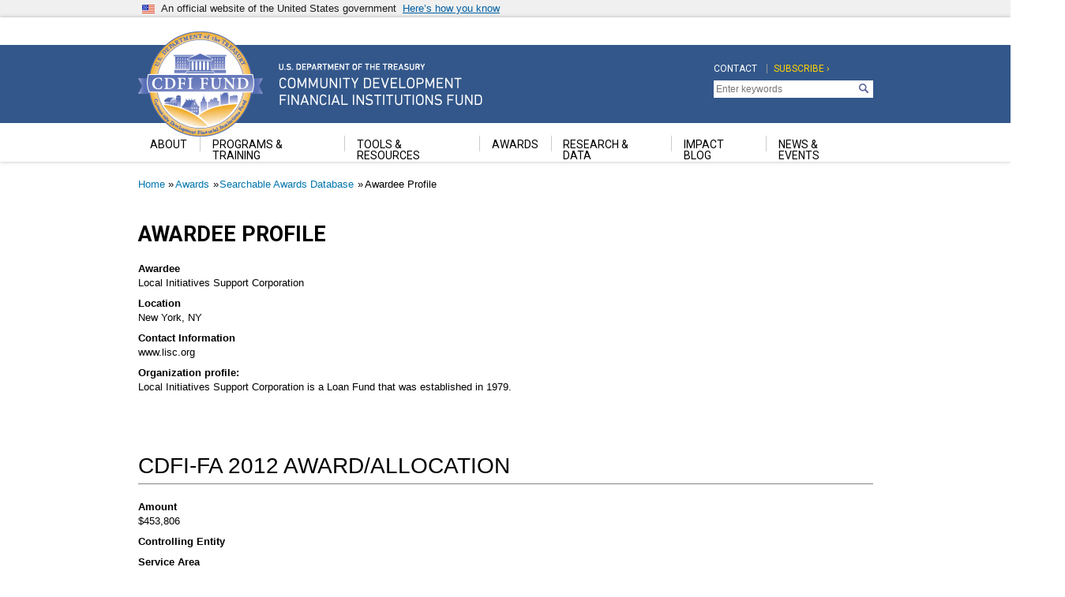

--- FILE ---
content_type: text/html; charset=UTF-8
request_url: https://www.cdfifund.gov/awards/state-awards/awardee-profile/121FA010979?orgID=308
body_size: 11878
content:

<!DOCTYPE html>
<html>
  <head>
    <meta charset="utf-8" />
<script async src="https://www.googletagmanager.com/gtag/js?id=UA-19138737-24"></script>
<script>window.dataLayer = window.dataLayer || [];function gtag(){dataLayer.push(arguments)};gtag("js", new Date());gtag("set", "developer_id.dMDhkMT", true);gtag("config", "UA-19138737-24", {"groups":"default","anonymize_ip":true,"page_placeholder":"PLACEHOLDER_page_path","allow_ad_personalization_signals":false});gtag("config", "G-BQX0QW28Z8", {"groups":"default","page_placeholder":"PLACEHOLDER_page_location","allow_ad_personalization_signals":false});</script>
<link rel="canonical" href="https://www.cdfifund.gov/awards/state-awards/awardee-profile/121FA010979" />
<meta name="Generator" content="Drupal 10 (https://www.drupal.org)" />
<meta name="MobileOptimized" content="width" />
<meta name="HandheldFriendly" content="true" />
<meta name="viewport" content="width=device-width, initial-scale=1.0" />
<link rel="icon" href="/sites/cdfi/themes/custom/cdfi/favicon.ico" type="image/vnd.microsoft.icon" />

    <title>Awardee Profile | Community Development Financial Institutions Fund</title>
    <link rel="stylesheet" media="all" href="/sites/cdfi/files/css/css_5Tg6VwfBFQjKkEQG0FIcdwpBzir8yMaTR1d9kmPATPI.css?delta=0&amp;language=en&amp;theme=cdfi&amp;include=eJw1jEEOwjAMBD8U6gsfcloTLJw4yjpAeT2IwmU1c5jN7oEY3M9UzDPbCbGbtpJWY2CnzJA_VwG4CNLqQ6j5qGz6kiTP-CQ32sbsbMtPE2aXcVFcSZtGwo6QehzeVR6g7y7Vt2nyBmZHNYM" />
<link rel="stylesheet" media="all" href="/sites/cdfi/files/css/css_EN2mq6ASSYJJy65qeHNuLoqSHuwO5XHyyCaBuTjqOFo.css?delta=1&amp;language=en&amp;theme=cdfi&amp;include=eJw1jEEOwjAMBD8U6gsfcloTLJw4yjpAeT2IwmU1c5jN7oEY3M9UzDPbCbGbtpJWY2CnzJA_VwG4CNLqQ6j5qGz6kiTP-CQ32sbsbMtPE2aXcVFcSZtGwo6QehzeVR6g7y7Vt2nyBmZHNYM" />

    <script src="https://dap.digitalgov.gov/Universal-Federated-Analytics-Min.js?agency=U.S. Treasury&amp;yt=true" id="_fed_an_ua_tag" async></script>

  
                              <script>!function(e){var n="https://s.go-mpulse.net/boomerang/";if("False"=="True")e.BOOMR_config=e.BOOMR_config||{},e.BOOMR_config.PageParams=e.BOOMR_config.PageParams||{},e.BOOMR_config.PageParams.pci=!0,n="https://s2.go-mpulse.net/boomerang/";if(window.BOOMR_API_key="7U5S2-UK2DD-36F4C-772EG-UH5J5",function(){function e(){if(!o){var e=document.createElement("script");e.id="boomr-scr-as",e.src=window.BOOMR.url,e.async=!0,i.parentNode.appendChild(e),o=!0}}function t(e){o=!0;var n,t,a,r,d=document,O=window;if(window.BOOMR.snippetMethod=e?"if":"i",t=function(e,n){var t=d.createElement("script");t.id=n||"boomr-if-as",t.src=window.BOOMR.url,BOOMR_lstart=(new Date).getTime(),e=e||d.body,e.appendChild(t)},!window.addEventListener&&window.attachEvent&&navigator.userAgent.match(/MSIE [67]\./))return window.BOOMR.snippetMethod="s",void t(i.parentNode,"boomr-async");a=document.createElement("IFRAME"),a.src="about:blank",a.title="",a.role="presentation",a.loading="eager",r=(a.frameElement||a).style,r.width=0,r.height=0,r.border=0,r.display="none",i.parentNode.appendChild(a);try{O=a.contentWindow,d=O.document.open()}catch(_){n=document.domain,a.src="javascript:var d=document.open();d.domain='"+n+"';void(0);",O=a.contentWindow,d=O.document.open()}if(n)d._boomrl=function(){this.domain=n,t()},d.write("<bo"+"dy onload='document._boomrl();'>");else if(O._boomrl=function(){t()},O.addEventListener)O.addEventListener("load",O._boomrl,!1);else if(O.attachEvent)O.attachEvent("onload",O._boomrl);d.close()}function a(e){window.BOOMR_onload=e&&e.timeStamp||(new Date).getTime()}if(!window.BOOMR||!window.BOOMR.version&&!window.BOOMR.snippetExecuted){window.BOOMR=window.BOOMR||{},window.BOOMR.snippetStart=(new Date).getTime(),window.BOOMR.snippetExecuted=!0,window.BOOMR.snippetVersion=12,window.BOOMR.url=n+"7U5S2-UK2DD-36F4C-772EG-UH5J5";var i=document.currentScript||document.getElementsByTagName("script")[0],o=!1,r=document.createElement("link");if(r.relList&&"function"==typeof r.relList.supports&&r.relList.supports("preload")&&"as"in r)window.BOOMR.snippetMethod="p",r.href=window.BOOMR.url,r.rel="preload",r.as="script",r.addEventListener("load",e),r.addEventListener("error",function(){t(!0)}),setTimeout(function(){if(!o)t(!0)},3e3),BOOMR_lstart=(new Date).getTime(),i.parentNode.appendChild(r);else t(!1);if(window.addEventListener)window.addEventListener("load",a,!1);else if(window.attachEvent)window.attachEvent("onload",a)}}(),"".length>0)if(e&&"performance"in e&&e.performance&&"function"==typeof e.performance.setResourceTimingBufferSize)e.performance.setResourceTimingBufferSize();!function(){if(BOOMR=e.BOOMR||{},BOOMR.plugins=BOOMR.plugins||{},!BOOMR.plugins.AK){var n=""=="true"?1:0,t="",a="ck7t2wyxibyao2j3zrjq-f-73d652606-clientnsv4-s.akamaihd.net",i="false"=="true"?2:1,o={"ak.v":"39","ak.cp":"361476","ak.ai":parseInt("256420",10),"ak.ol":"0","ak.cr":9,"ak.ipv":4,"ak.proto":"h2","ak.rid":"29b59923","ak.r":42170,"ak.a2":n,"ak.m":"dscb","ak.n":"essl","ak.bpcip":"18.191.61.0","ak.cport":44250,"ak.gh":"23.52.43.7","ak.quicv":"","ak.tlsv":"tls1.3","ak.0rtt":"","ak.0rtt.ed":"","ak.csrc":"-","ak.acc":"","ak.t":"1765526611","ak.ak":"hOBiQwZUYzCg5VSAfCLimQ==N4GCaPJ0gooL6CE+UPkTm4/7MiKRKzcaeFrCuuZ1ytX14yJ4ZK+rYDxU7WyLOXz6TId8KqHlRSm7t/uJXlBjmu1CRMZkBtXlJ3yOVP46u+Em8sI1DcJSpgVzM4mEvi9bByJNZ6tXFiLz6a9Cq+/Kie+AIHi/5lAmytR92ucIvEviu1D0ZhDf6ARFUwbP6wjqHyRIy5tDk5YuP9lS0zJm6/47eKWb+o76MJt4mbTiIASkIu7aqPz/xtpVXE0E+bmRL6/dZy+t4rre9Qnf4kHmF9rh34/qmT+W8n2f0CQteFbUccIOiE+Yr7d78ShLt6J4z9kA3gG04zZSJxbgna9dcO6KUAAlNiT5MaNCENWWyS8nZnTXyiFKwqHcxjefcmYHhgRz3Mo7p8DVDdx1RsDudaVJp4t/H3RdJ1QRq20Fgic=","ak.pv":"58","ak.dpoabenc":"","ak.tf":i};if(""!==t)o["ak.ruds"]=t;var r={i:!1,av:function(n){var t="http.initiator";if(n&&(!n[t]||"spa_hard"===n[t]))o["ak.feo"]=void 0!==e.aFeoApplied?1:0,BOOMR.addVar(o)},rv:function(){var e=["ak.bpcip","ak.cport","ak.cr","ak.csrc","ak.gh","ak.ipv","ak.m","ak.n","ak.ol","ak.proto","ak.quicv","ak.tlsv","ak.0rtt","ak.0rtt.ed","ak.r","ak.acc","ak.t","ak.tf"];BOOMR.removeVar(e)}};BOOMR.plugins.AK={akVars:o,akDNSPreFetchDomain:a,init:function(){if(!r.i){var e=BOOMR.subscribe;e("before_beacon",r.av,null,null),e("onbeacon",r.rv,null,null),r.i=!0}return this},is_complete:function(){return!0}}}}()}(window);</script></head>
  <body class="path-awards">
        <a href="#main-content" class="visually-hidden focusable skip-link">
      Skip to main content
    </a>
    
      <div class="dialog-off-canvas-main-canvas" data-off-canvas-main-canvas>
    
<div class="usa-banner">
  <div class="usa-accordion">
    <header class="usa-banner__header">
      <div class="usa-banner__inner">
        <div class="grid-col-auto">
          <img class="usa-banner__header-flag" src="../../../../../../../themes/custom/gallatin/assets/img/us_flag_small.png" alt="U.S. flag">
        </div>
        <div class="grid-col-fill tablet:grid-col-auto">
          <p class="usa-banner__header-text">An official website of the United States government</p>
          <p class="usa-banner__header-action" aria-hidden="true">Here’s how you know</p>
        </div>
        <button class="usa-accordion__button usa-banner__button"
                aria-expanded="false" aria-controls="gov-banner">
          <span class="usa-banner__button-text">Here’s how you know</span>
        </button>
      </div>
    </header>
    <div class="usa-banner__content usa-accordion__content" id="gov-banner">
      <div class="grid-row grid-gap-lg">
        <div class="usa-banner__guidance tablet:grid-col-6">
          <img class="usa-banner__icon usa-media-block__img" src="../../../../../../../themes/custom/gallatin/assets/img/icon-dot-gov.svg" alt="Dot gov">
          <div class="usa-media-block__body">
              <p>
              <strong>
                Official websites use               </strong>
              <br/>  
                A <strong>.gov</strong> website belongs to an official government organization in the United States.
            </p>
          </div>
        </div>
        <div class="usa-banner__guidance tablet:grid-col-6">
          <img class="usa-banner__icon usa-media-block__img" src="../../../../../../../themes/custom/gallatin/assets/img/icon-https.svg" alt="Https">
          <div class="usa-media-block__body">
           <p>
              <strong>
                Secure  websites use HTTPS              </strong>
              <br/>
              A <strong>lock</strong>
                (<span class="icon-lock"><svg xmlns="http://www.w3.org/2000/svg" width="52" height="64" viewBox="0 0 52 64" class="usa-banner__lock-image" role="img" aria-labelledby="banner-lock-title banner-lock-description"><title id="banner-lock-title">Lock</title><desc id="banner-lock-description">A locked padlock</desc><path fill="#000000" fill-rule="evenodd" d="M26 0c10.493 0 19 8.507 19 19v9h3a4 4 0 0 1 4 4v28a4 4 0 0 1-4 4H4a4 4 0 0 1-4-4V32a4 4 0 0 1 4-4h3v-9C7 8.507 15.507 0 26 0zm0 8c-5.979 0-10.843 4.77-10.996 10.712L15 19v9h22v-9c0-6.075-4.925-11-11-11z"/></svg></span>)
                or <strong>https://</strong> means you’ve safely connected to the  website. Share sensitive information only on official, secure websites.            </p>
          </div>
        </div>
      </div>
    </div>
  </div>
</div>
<header id="cdfi-header" class="navbar-expand-lg">
  

  
    <nav class="navbar navbar-expand-lg   ">
      <div class="container">
        <div class="d-flex justify-content-between collapse navbar-collapse">
          <div class="navbar-brand">
              <div class="region region-nav-branding">
    <div id="block-cdfi-branding" class="block block-system block-system-branding-block">
  
    
   <div id="cdfi-logo">
  <a href="/" title="Home" rel="home" class="navbar-brand d-flex align-items-center">
              <span class="site-name sr-only">Community Development Financial Institutions Fund</span>
      </a>
      <div class="site-slogan sr-only">U.S. Department of the Treasury</div>
  </div>
</div>

  </div>

          </div>
          <div id="cdfi-topnav" class="d-flex justify-content-end">
              <div class="region region-nav-additional">
    <nav role="navigation" aria-labelledby="block-cdfi-topnavigation-menu" id="block-cdfi-topnavigation" class="block block-menu navigation menu--top-navigation">
            
  <h5 class="visually-hidden" id="block-cdfi-topnavigation-menu">Top Navigation</h5>
  

        
        <ul class="nav navbar-nav">
            <li class="nav-item">
      <a href="/contact" class="nav-link" data-drupal-link-system-path="node/81079">Contact</a>
          </li>
  </ul>
  


  </nav>
<nav role="navigation" aria-labelledby="block-cdfi-topnavigationsecond-menu" id="block-cdfi-topnavigationsecond" class="block block-menu navigation menu--top-navigation-second">
            
  <h5 class="visually-hidden" id="block-cdfi-topnavigationsecond-menu">Top Navigation Second</h5>
  

        
        <ul class="nav navbar-nav">
            <li class="nav-item">
      <a href="https://service.govdelivery.com/accounts/USTREASCDFI/subscriber/new" class="nav-link">Subscribe ›</a>
          </li>
  </ul>
  


  </nav>
<div id="block-searchgovblock" class="block block-searchgov-drupal block-searchgov-block">
  
    
      
        <form id="search_form" action="https://search.usa.gov/search" accept-charset="UTF-8" method="get"><input name="utf8" type="hidden" value="✓" />

           <input type="hidden" name="affiliate" id="affiliate" value="cdfifund" />
           <label for="query">Enter Search Term(s):</label>
           <input type="text" name="query" id="query" autocomplete="off" placeholder="Enter keywords" class="usagov-search-autocomplete" />
           <input type="submit" name="commit" value="Search" data-disable-with="Search" />
        </form>
  </div>

  </div>

          </div>
        </div>
      </div>
    </nav>
    <!-- <button class="navbar-toggler" type="button" data-toggle="collapse"
          data-target="#navbarSupportedContent" aria-controls="navbarSupportedContent"
          aria-expanded="false" aria-label="Toggle navigation">
      <span class="navbar-toggler-icon">Main Menu</span>
    </button> -->
    <nav id="cdfi-mainnav" class="navbar navbar-expand-lg   ">
      <div class="container">
        <!-- <div class="collapse navbar-collapse" id="navbarSupportedContent"> -->
        <div class="navbar-nav d-flex justify-content-end col-md-12">
            <div class="region region-nav-main">
    <div id="block-mainnavigation-2" class="block block-superfish block-superfishmain">
  
    
      
<ul id="superfish-main" class="menu sf-menu sf-main sf-horizontal sf-style-none cdfi-mainnav navbar-nav" role="menu" aria-label="Menu">
  

            
  <li id="main-menu-link-contentb0064ef1-69e9-4d71-8f53-7cc53ba59665" class="sf-depth-1 cdfi-mainnav__item nav-item dropdown menuparent sf-first" role="none">
    
          <a href="/about" class="sf-depth-1 cdfi-mainnav__item-link nav-item nav-link menuparent" role="menuitem" aria-haspopup="true" aria-expanded="false">About</a>
    
    
    
              <ul role="menu">
      
      

  
  <li id="main-menu-link-contentbab8c31d-c0c7-4937-a3a5-b469f68cc965" class="sf-depth-2 cdfi-mainnav__item nav-item dropdown sf-no-children sf-first" role="none">
    
          <a href="/careers" class="sf-depth-2 cdfi-mainnav__item-link nav-item nav-link" role="menuitem">Careers</a>
    
    
    
    
      </li>


  
  <li id="main-menu-link-content70de5cba-0dc2-40c2-95a4-d3658a64159a" class="sf-depth-2 cdfi-mainnav__item nav-item dropdown sf-no-children" role="none">
    
          <a href="/advisory-board" class="sf-depth-2 cdfi-mainnav__item-link nav-item nav-link" role="menuitem">Community Development Advisory Board</a>
    
    
    
    
      </li>



              </ul>
      
    
    
      </li>


            
  <li id="main-menu-link-contentd4779153-4a79-4285-9c35-d00314399729" class="sf-depth-1 cdfi-mainnav__item nav-item dropdown menuparent" role="none">
    
          <a href="/programs-training" class="sf-depth-1 cdfi-mainnav__item-link nav-item nav-link menuparent" role="menuitem" aria-haspopup="true" aria-expanded="false">Programs &amp; Training</a>
    
    
    
              <ul role="menu">
      
      

            
  <li id="main-menu-link-contente186a44c-d252-4eea-8240-5dd4fcb5c7db" class="sf-depth-2 cdfi-mainnav__item nav-item dropdown menuparent sf-first" role="none">
    
          <a href="/programs-training/certification" class="sf-depth-2 cdfi-mainnav__item-link nav-item nav-link menuparent" role="menuitem" aria-haspopup="true" aria-expanded="false">Certification</a>
    
    
    
              <ul role="menu">
      
      

  
  <li id="main-menu-link-content421272d1-6ce3-4a53-b19e-18e3977fbd62" class="sf-depth-3 cdfi-mainnav__item nav-item dropdown sf-no-children sf-first" role="none">
    
          <a href="/programs-training/certification/cde" class="sf-depth-3 cdfi-mainnav__item-link nav-item nav-link" role="menuitem">CDE</a>
    
    
    
    
      </li>


  
  <li id="main-menu-link-contentce0a9163-2585-44e0-89da-103539baca25" class="sf-depth-3 cdfi-mainnav__item nav-item dropdown sf-no-children sf-last" role="none">
    
          <a href="/programs-training/certification/cdfi" class="sf-depth-3 cdfi-mainnav__item-link nav-item nav-link" role="menuitem">CDFI</a>
    
    
    
    
      </li>



              </ul>
      
    
    
      </li>


            
  <li id="main-menu-link-content3acad19a-8c55-42cc-9858-ed85cddd1ec2" class="sf-depth-2 cdfi-mainnav__item nav-item dropdown menuparent" role="none">
    
          <a href="/programs-training/programs" class="sf-depth-2 cdfi-mainnav__item-link nav-item nav-link menuparent" role="menuitem" aria-haspopup="true" aria-expanded="false">Programs</a>
    
    
    
              <ul role="menu">
      
      

  
  <li id="main-menu-link-contentd42f097b-2980-456c-aca9-03c4365e9dfc" class="sf-depth-3 cdfi-mainnav__item nav-item dropdown sf-no-children sf-first" role="none">
    
          <a href="/programs-training/programs/bank-enterprise-award" class="sf-depth-3 cdfi-mainnav__item-link nav-item nav-link" role="menuitem">Bank Enterprise Award (BEA) Program</a>
    
    
    
    
      </li>


  
  <li id="main-menu-link-content6440fb60-5769-4ed7-b4a8-425104a9cb8b" class="sf-depth-3 cdfi-mainnav__item nav-item dropdown sf-no-children" role="none">
    
          <a href="/programs-training/programs/cmf" class="sf-depth-3 cdfi-mainnav__item-link nav-item nav-link" role="menuitem">Capital Magnet Fund (CMF) Program</a>
    
    
    
    
      </li>


  
  <li id="main-menu-link-contenta79d4cee-e151-4caa-8455-347ff0eff019" class="sf-depth-3 cdfi-mainnav__item nav-item dropdown sf-no-children" role="none">
    
          <a href="/programs-training/programs/cdfi-bond" class="sf-depth-3 cdfi-mainnav__item-link nav-item nav-link" role="menuitem">CDFI Bond Guarantee Program</a>
    
    
    
    
      </li>


  
  <li id="main-menu-link-content2d6d2470-9e8d-4e01-b3a3-26495388d893" class="sf-depth-3 cdfi-mainnav__item nav-item dropdown sf-no-children" role="none">
    
          <a href="/programs-training/programs/erp" class="sf-depth-3 cdfi-mainnav__item-link nav-item nav-link" role="menuitem">CDFI Equitable Recovery Program</a>
    
    
    
    
      </li>


  
  <li id="main-menu-link-content513625b7-0168-4f24-aa7f-07d1363456bd" class="sf-depth-3 cdfi-mainnav__item nav-item dropdown sf-no-children" role="none">
    
          <a href="/programs-training/programs/cdfi-program" class="sf-depth-3 cdfi-mainnav__item-link nav-item nav-link" role="menuitem">CDFI Program</a>
    
    
    
    
      </li>


  
  <li id="main-menu-link-contentab4ebae5-e10f-496e-9468-c8d422b9c470" class="sf-depth-3 cdfi-mainnav__item nav-item dropdown sf-no-children" role="none">
    
          <a href="/programs-training/programs/rrp" class="sf-depth-3 cdfi-mainnav__item-link nav-item nav-link" role="menuitem">CDFI Rapid Response Program</a>
    
    
    
    
      </li>


  
  <li id="main-menu-link-contentf60b0c1e-c160-4440-8148-e75e56b46819" class="sf-depth-3 cdfi-mainnav__item nav-item dropdown sf-no-children" role="none">
    
          <a href="/programs-training/programs/native-initiatives" class="sf-depth-3 cdfi-mainnav__item-link nav-item nav-link" role="menuitem">Native Initiatives</a>
    
    
    
    
      </li>


  
  <li id="main-menu-link-content5ea553d4-df1b-4854-aa4e-f1259160d612" class="sf-depth-3 cdfi-mainnav__item nav-item dropdown sf-no-children" role="none">
    
          <a href="/programs-training/programs/new-markets-tax-credit" class="sf-depth-3 cdfi-mainnav__item-link nav-item nav-link" role="menuitem">New Markets Tax Credit (NMTC) Program</a>
    
    
    
    
      </li>


  
  <li id="main-menu-link-content49c4c635-948a-47fa-b254-b736fb153cf8" class="sf-depth-3 cdfi-mainnav__item nav-item dropdown sf-no-children sf-last" role="none">
    
          <a href="/programs-training/programs/sdlp" class="sf-depth-3 cdfi-mainnav__item-link nav-item nav-link" role="menuitem">Small Dollar Loan Program</a>
    
    
    
    
      </li>



              </ul>
      
    
    
      </li>


            
  <li id="main-menu-link-content32a6e1cb-24f8-4efb-93b4-2abf2de05b81" class="sf-depth-2 cdfi-mainnav__item nav-item dropdown menuparent sf-last" role="none">
    
          <a href="/programs-training/training-ta" class="sf-depth-2 cdfi-mainnav__item-link nav-item nav-link menuparent" role="menuitem" aria-haspopup="true" aria-expanded="false">Training &amp; TA</a>
    
    
    
              <ul role="menu">
      
      

  
  <li id="main-menu-link-content95e3ebcc-080c-4343-a092-94dc51eb1f30" class="sf-depth-3 cdfi-mainnav__item nav-item dropdown sf-no-children sf-first sf-last" role="none">
    
          <a href="/programs-training/training-ta/resource-banks" class="sf-depth-3 cdfi-mainnav__item-link nav-item nav-link" role="menuitem">Resource Banks</a>
    
    
    
    
      </li>



              </ul>
      
    
    
      </li>



              </ul>
      
    
    
      </li>


            
  <li id="main-menu-link-contentf6b0fa3a-0b58-48a8-bbf8-0ae381ad1044" class="sf-depth-1 cdfi-mainnav__item nav-item dropdown menuparent" role="none">
    
          <a href="/tools-resources" class="sf-depth-1 cdfi-mainnav__item-link nav-item nav-link menuparent" role="menuitem" aria-haspopup="true" aria-expanded="false">Tools &amp; Resources</a>
    
    
    
              <ul role="menu">
      
      

  
  <li id="main-menu-link-content783c43ee-1c44-4499-9b44-accafc620216" class="sf-depth-2 cdfi-mainnav__item nav-item dropdown sf-no-children sf-first" role="none">
    
          <a href="https://amis.cdfifund.gov/s/AMISHome" class="sf-depth-2 cdfi-mainnav__item-link nav-item nav-link sf-external" role="menuitem">AMIS</a>
    
    
    
    
      </li>


  
  <li id="main-menu-link-content79f7e5be-da4f-4c48-9423-5c5ba685a999" class="sf-depth-2 cdfi-mainnav__item nav-item dropdown sf-no-children" role="none">
    
          <a href="/mapping-system" class="sf-depth-2 cdfi-mainnav__item-link nav-item nav-link" role="menuitem">CIMS Mapping Tool</a>
    
    
    
    
      </li>


  
  <li id="main-menu-link-content51a881aa-4df6-4f14-b86d-89dacdb4d8f1" class="sf-depth-2 cdfi-mainnav__item nav-item dropdown sf-no-children" role="none">
    
          <a href="/amis-reporting" class="sf-depth-2 cdfi-mainnav__item-link nav-item nav-link" role="menuitem">Compliance and Performance Reporting Resources</a>
    
    
    
    
      </li>


  
  <li id="main-menu-link-content8c5fb3b7-873f-4369-bac1-08c0890d6947" class="sf-depth-2 cdfi-mainnav__item nav-item dropdown sf-no-children sf-last" role="none">
    
          <a href="/opportunity-zones" class="sf-depth-2 cdfi-mainnav__item-link nav-item nav-link" role="menuitem">Opportunity Zones Resources</a>
    
    
    
    
      </li>



              </ul>
      
    
    
      </li>


            
  <li id="main-menu-link-content55d865d9-a50e-4f87-ad0a-895c0fd67c8c" class="sf-depth-1 cdfi-mainnav__item nav-item dropdown menuparent" role="none">
    
          <a href="/awards" class="sf-depth-1 cdfi-mainnav__item-link nav-item nav-link menuparent" role="menuitem" aria-haspopup="true" aria-expanded="false">Awards</a>
    
    
    
              <ul role="menu">
      
      

  
  <li id="main-menu-link-content029c7ca7-5970-42f5-99c2-974380516e6d" class="sf-depth-2 cdfi-mainnav__item nav-item dropdown sf-no-children sf-first" role="none">
    
          <a href="/awards/state-awards" class="sf-depth-2 cdfi-mainnav__item-link nav-item nav-link" role="menuitem">Searchable Awards Database</a>
    
    
    
    
      </li>


  
  <li id="main-menu-link-content8b7d3be1-b1ae-490e-baf3-c54623adf9ee" class="sf-depth-2 cdfi-mainnav__item nav-item dropdown sf-no-children" role="none">
    
          <a href="/awards/nmtc" class="sf-depth-2 cdfi-mainnav__item-link nav-item nav-link" role="menuitem">NMTC Allocatee States Served</a>
    
    
    
    
      </li>


  
  <li id="main-menu-link-content0825d262-0ef7-43a8-b4b7-425963455835" class="sf-depth-2 cdfi-mainnav__item nav-item dropdown sf-no-children sf-last" role="none">
    
          <a href="/documents/awards" class="sf-depth-2 cdfi-mainnav__item-link nav-item nav-link" role="menuitem">Historical Award Documents</a>
    
    
    
    
      </li>



              </ul>
      
    
    
      </li>


            
  <li id="main-menu-link-contentf764f266-2299-4cce-a6a9-716bc1e8ff7f" class="sf-depth-1 cdfi-mainnav__item nav-item dropdown menuparent" role="none">
    
          <a href="/research-data" class="sf-depth-1 cdfi-mainnav__item-link nav-item nav-link menuparent" role="menuitem" aria-haspopup="true" aria-expanded="false">Research &amp; Data</a>
    
    
    
              <ul role="menu">
      
      

  
  <li id="main-menu-link-content3db3a920-154e-4070-b639-0294eb74770d" class="sf-depth-2 cdfi-mainnav__item nav-item dropdown sf-no-children sf-first" role="none">
    
          <a href="/documents/research-reports" class="sf-depth-2 cdfi-mainnav__item-link nav-item nav-link" role="menuitem">Research Reports</a>
    
    
    
    
      </li>


  
  <li id="main-menu-link-content4a784399-285c-4cb7-8cb2-f6b3da2392b2" class="sf-depth-2 cdfi-mainnav__item nav-item dropdown sf-no-children" role="none">
    
          <a href="/documents/data-releases" class="sf-depth-2 cdfi-mainnav__item-link nav-item nav-link" role="menuitem">Data Releases</a>
    
    
    
    
      </li>


  
  <li id="main-menu-link-contentfba9f3da-bd88-461b-895f-ff5a1e2cd10b" class="sf-depth-2 cdfi-mainnav__item nav-item dropdown sf-no-children" role="none">
    
          <a href="/documents/geographic-reports" class="sf-depth-2 cdfi-mainnav__item-link nav-item nav-link" role="menuitem">Program Eligibility Guidance</a>
    
    
    
    
      </li>


  
  <li id="main-menu-link-content6537ca05-798b-4bd3-a63a-5884286bf218" class="sf-depth-2 cdfi-mainnav__item nav-item dropdown sf-no-children sf-last" role="none">
    
          <a href="/documents/snap-stat" class="sf-depth-2 cdfi-mainnav__item-link nav-item nav-link" role="menuitem">Snap Stat</a>
    
    
    
    
      </li>



              </ul>
      
    
    
      </li>


  
  <li id="main-menu-link-content249491b0-77cd-4e2d-83ef-9a7887a6f0bd" class="sf-depth-1 cdfi-mainnav__item nav-item dropdown sf-no-children" role="none">
    
          <a href="/impact" class="sf-depth-1 cdfi-mainnav__item-link nav-item nav-link" role="menuitem">Impact Blog</a>
    
    
    
    
      </li>


            
  <li id="main-menu-link-content0e9bf450-0e19-42de-a9f2-0cc6c67fd8af" class="sf-depth-1 cdfi-mainnav__item nav-item dropdown menuparent sf-last" role="none">
    
          <a href="/news-events" class="sf-depth-1 cdfi-mainnav__item-link nav-item nav-link menuparent" role="menuitem" aria-haspopup="true" aria-expanded="false">News &amp; Events</a>
    
    
    
              <ul role="menu">
      
      

  
  <li id="main-menu-link-content12376b1d-6c48-4f42-91ab-36c1ed72abcb" class="sf-depth-2 cdfi-mainnav__item nav-item dropdown sf-no-children sf-first" role="none">
    
          <a href="/news" class="sf-depth-2 cdfi-mainnav__item-link nav-item nav-link" role="menuitem">Announcements</a>
    
    
    
    
      </li>


  
  <li id="main-menu-link-content6d19a0c1-0376-4481-9dd1-236440ddc78c" class="sf-depth-2 cdfi-mainnav__item nav-item dropdown sf-no-children" role="none">
    
          <a href="/message-from-the-director" class="sf-depth-2 cdfi-mainnav__item-link nav-item nav-link" role="menuitem">Message From the Director</a>
    
    
    
    
      </li>


  
  <li id="main-menu-link-content4b0dac08-7a7d-4b46-8d69-045175562e90" class="sf-depth-2 cdfi-mainnav__item nav-item dropdown sf-no-children" role="none">
    
          <a href="/requests-for-comments" class="sf-depth-2 cdfi-mainnav__item-link nav-item nav-link" role="menuitem">Requests for Comments</a>
    
    
    
    
      </li>


  
  <li id="main-menu-link-content2107786b-a704-49b2-b8b9-9d95dcd70f2e" class="sf-depth-2 cdfi-mainnav__item nav-item dropdown sf-no-children sf-last" role="none">
    
          <a href="/events" class="sf-depth-2 cdfi-mainnav__item-link nav-item nav-link" role="menuitem">Upcoming Events</a>
    
    
    
    
      </li>



              </ul>
      
    
    
      </li>


</ul>

  </div>

  </div>

        </div>
        <!-- < </div> -->
      </div>
    </nav>
  
</header>
<main role="main">
  <a id="main-content" tabindex="-1"></a>
  
  
  

  <div class="container">
            <div class="region region-breadcrumb">
    <div id="block-cdfi-breadcrumbs" class="block block-system block-system-breadcrumb-block">
  
    
        <nav aria-label="breadcrumb">
    <h2 id="system-breadcrumb" class="visually-hidden">Breadcrumb</h2>
    <ol class="breadcrumb">
          <li class="breadcrumb-item">
                  <a href="/">Home</a>
              </li>
          <li class="breadcrumb-item">
                  <a href="/awards">Awards</a>
              </li>
          <li class="breadcrumb-item">
                  <a href="/awards/state-awards">Searchable Awards Database</a>
              </li>
          <li class="breadcrumb-item">
                  Awardee Profile
              </li>
        </ol>
  </nav>

  </div>

  </div>

        <div class="row">
            <div class="order-1 order-lg-2 cdfi-main col-12">
          <div class="region region-content">
    <div data-drupal-messages-fallback class="hidden"></div>
<div id="block-cdfi-page-title" class="block block-core block-page-title-block">
  
    
      
  <h1 class="page-title">Awardee Profile</h1>


  </div>
<div id="block-cdfi-content" class="block block-system block-system-main-block">
  
    
      <div class="views-element-container"><div class="view view-searchable-awards-database view-id-searchable_awards_database view-display-id-page_2 js-view-dom-id-774ab916454bc946518360ca9887c7aa6f4237078ddcef1c654293b6e74b0155">
  
    
      
      <div class="view-content">
          <div><div class="views-field views-field-nothing-1"><span class="field-content"><div>
  <dl class='dl-horizontal'>
    <dt><strong>Awardee</strong></dt> <dd>Local Initiatives Support Corporation</dd>
    <dt><strong>Location</strong></dt> <dd>New York,  NY</dd>
    <dt><strong>Contact Information</strong></dt> <dd>www.lisc.org</dd>
    <dt><strong>Organization profile:</strong></dt> <dd>Local Initiatives Support Corporation is a Loan Fund that was established in 1979.</dd>
  </dl>
</div></span></div><div class="views-field views-field-field-program-name"><div class="field-content"><br /><h2>CDFI-FA 2012 AWARD/ALLOCATION</h2>
</div></div><div class="views-field views-field-nothing"><span class="field-content"><div>
  <dl class='dl-horizontal'>
    <dt><strong>Amount</strong></dt>
     <dd>$453,806</dd>
    <dt><strong>Controlling Entity</strong></dt>
     <dd></dd>
    <dt><strong>Service Area</strong></dt>
     <dd>Type: </dd>
     <dd>States served: </dd>
  </dl>
</div></span></div></div>

    </div>
  
            <div class="view-footer">
      <div class="view view-searchable-awards-database view-id-searchable_awards_database view-display-id-block_2 js-view-dom-id-8fbc031eb2c23b7e8ca584d470c787b7d21bd40a23ce60219b5a1ad7578c967d">
  
    
      <div class="view-header">
      <br><h2>OTHER AWARDS/ALLOCATIONS</h2>

    </div>
      
      <div class="view-content">
          <div class="views-row"><div class="views-field views-field-field-year-ofaward"><div class="field-content"><li><a href="/awards/state-awards/awardee-profile/231FA064229?orgID=308">CDFI-FA 2024</a></li></div></div></div>
    <div class="views-row"><div class="views-field views-field-field-year-ofaward"><div class="field-content"><li><a href="/awards/state-awards/awardee-profile/231HF064229?orgID=308">HFFI-FA 2024</a></li></div></div></div>
    <div class="views-row"><div class="views-field views-field-field-year-ofaward"><div class="field-content"><li><a href="/awards/state-awards/awardee-profile/231CM062369?orgID=308">CMF 2023</a></li></div></div></div>
    <div class="views-row"><div class="views-field views-field-field-year-ofaward"><div class="field-content"><li><a href="/awards/state-awards/awardee-profile/23NMA000144?orgID=308">NMTC 2023</a></li></div></div></div>
    <div class="views-row"><div class="views-field views-field-field-year-ofaward"><div class="field-content"><li><a href="/awards/state-awards/awardee-profile/221HF059630?orgID=308">HFFI-FA 2022</a></li></div></div></div>
    <div class="views-row"><div class="views-field views-field-field-year-ofaward"><div class="field-content"><li><a href="/awards/state-awards/awardee-profile/221FA059630?orgID=308">CDFI-FA 2022</a></li></div></div></div>
    <div class="views-row"><div class="views-field views-field-field-year-ofaward"><div class="field-content"><li><a href="/awards/state-awards/awardee-profile/22ERP061019?orgID=308">CDFI-ERP 2022</a></li></div></div></div>
    <div class="views-row"><div class="views-field views-field-field-year-ofaward"><div class="field-content"><li><a href="/awards/state-awards/awardee-profile/21RRP057177?orgID=308">CDFI-RRP 2021</a></li></div></div></div>
    <div class="views-row"><div class="views-field views-field-field-year-ofaward"><div class="field-content"><li><a href="/awards/state-awards/awardee-profile/211HF056987?orgID=308">HFFI-FA 2021</a></li></div></div></div>
    <div class="views-row"><div class="views-field views-field-field-year-ofaward"><div class="field-content"><li><a href="/awards/state-awards/awardee-profile/211FA056987?orgID=308">CDFI-FA 2021</a></li></div></div></div>
    <div class="views-row"><div class="views-field views-field-field-year-ofaward"><div class="field-content"><li><a href="/awards/state-awards/awardee-profile/21NMA000144?orgID=308">NMTC 2021</a></li></div></div></div>
    <div class="views-row"><div class="views-field views-field-field-year-ofaward"><div class="field-content"><li><a href="/awards/state-awards/awardee-profile/201CM055193?orgID=308">CMF 2020</a></li></div></div></div>
    <div class="views-row"><div class="views-field views-field-field-year-ofaward"><div class="field-content"><li><a href="/awards/state-awards/awardee-profile/20NMA000144?orgID=308">NMTC 2020</a></li></div></div></div>
    <div class="views-row"><div class="views-field views-field-field-year-ofaward"><div class="field-content"><li><a href="/awards/state-awards/awardee-profile/19NMA000144?orgID=308">NMTC 2019</a></li></div></div></div>
    <div class="views-row"><div class="views-field views-field-field-year-ofaward"><div class="field-content"><li><a href="/awards/state-awards/awardee-profile/18NMA000144?orgID=308">NMTC 2018</a></li></div></div></div>
    <div class="views-row"><div class="views-field views-field-field-year-ofaward"><div class="field-content"><li><a href="/awards/state-awards/awardee-profile/181FA023126?orgID=308">CDFI-FA 2018</a></li></div></div></div>
    <div class="views-row"><div class="views-field views-field-field-year-ofaward"><div class="field-content"><li><a href="/awards/state-awards/awardee-profile/171FA021788?orgID=308">CDFI-FA 2017</a></li></div></div></div>
    <div class="views-row"><div class="views-field views-field-field-year-ofaward"><div class="field-content"><li><a href="/awards/state-awards/awardee-profile/171CM022246?orgID=308">CMF 2017</a></li></div></div></div>
    <div class="views-row"><div class="views-field views-field-field-year-ofaward"><div class="field-content"><li><a href="/awards/state-awards/awardee-profile/171HF022036?orgID=308">HFFI-FA 2017</a></li></div></div></div>
    <div class="views-row"><div class="views-field views-field-field-year-ofaward"><div class="field-content"><li><a href="/awards/state-awards/awardee-profile/161FA020570?orgID=308">CDFI-FA 2016</a></li></div></div></div>
    <div class="views-row"><div class="views-field views-field-field-year-ofaward"><div class="field-content"><li><a href="/awards/state-awards/awardee-profile/161HF020715?orgID=308">HFFI-FA 2016</a></li></div></div></div>
    <div class="views-row"><div class="views-field views-field-field-year-ofaward"><div class="field-content"><li><a href="/awards/state-awards/awardee-profile/161CM020160?orgID=308">CMF 2016</a></li></div></div></div>
    <div class="views-row"><div class="views-field views-field-field-year-ofaward"><div class="field-content"><li><a href="/awards/state-awards/awardee-profile/15NMA000144?orgID=308">NMTC 2016</a></li></div></div></div>
    <div class="views-row"><div class="views-field views-field-field-year-ofaward"><div class="field-content"><li><a href="/awards/state-awards/awardee-profile/151FA013412?orgID=308">CDFI-FA 2015</a></li></div></div></div>
    <div class="views-row"><div class="views-field views-field-field-year-ofaward"><div class="field-content"><li><a href="/awards/state-awards/awardee-profile/151FH013412?orgID=308">HFFI-FA 2015</a></li></div></div></div>
    <div class="views-row"><div class="views-field views-field-field-year-ofaward"><div class="field-content"><li><a href="/awards/state-awards/awardee-profile/14NMA000144?orgID=308">NMTC 2014</a></li></div></div></div>
    <div class="views-row"><div class="views-field views-field-field-year-ofaward"><div class="field-content"><li><a href="/awards/state-awards/awardee-profile/141FA012554?orgID=308">CDFI-FA 2014</a></li></div></div></div>
    <div class="views-row"><div class="views-field views-field-field-year-ofaward"><div class="field-content"><li><a href="/awards/state-awards/awardee-profile/13NMA000144?orgID=308">NMTC 2013</a></li></div></div></div>
    <div class="views-row"><div class="views-field views-field-field-year-ofaward"><div class="field-content"><li><a href="/awards/state-awards/awardee-profile/131FA011572?orgID=308">CDFI-FA 2013</a></li></div></div></div>
    <div class="views-row"><div class="views-field views-field-field-year-ofaward"><div class="field-content"><li><a href="/awards/state-awards/awardee-profile/121FA010979?orgID=308">CDFI-FA 2012</a></li></div></div></div>
    <div class="views-row"><div class="views-field views-field-field-year-ofaward"><div class="field-content"><li><a href="/awards/state-awards/awardee-profile/11NMA000144?orgID=308">NMTC 2011</a></li></div></div></div>
    <div class="views-row"><div class="views-field views-field-field-year-ofaward"><div class="field-content"><li><a href="/awards/state-awards/awardee-profile/10NMA000144?orgID=308">NMTC 2010</a></li></div></div></div>
    <div class="views-row"><div class="views-field views-field-field-year-ofaward"><div class="field-content"><li><a href="/awards/state-awards/awardee-profile/101CM009410?orgID=308">CMF 2010</a></li></div></div></div>
    <div class="views-row"><div class="views-field views-field-field-year-ofaward"><div class="field-content"><li><a href="/awards/state-awards/awardee-profile/101FA008792?orgID=308">CDFI-FA 2010</a></li></div></div></div>
    <div class="views-row"><div class="views-field views-field-field-year-ofaward"><div class="field-content"><li><a href="/awards/state-awards/awardee-profile/09NMA000144?orgID=308">NMTC 2009</a></li></div></div></div>
    <div class="views-row"><div class="views-field views-field-field-year-ofaward"><div class="field-content"><li><a href="/awards/state-awards/awardee-profile/08NMA000144?orgID=308">NMTC 2008</a></li></div></div></div>
    <div class="views-row"><div class="views-field views-field-field-year-ofaward"><div class="field-content"><li><a href="/awards/state-awards/awardee-profile/071FA007105?orgID=308">CDFI-FA 2007</a></li></div></div></div>
    <div class="views-row"><div class="views-field views-field-field-year-ofaward"><div class="field-content"><li><a href="/awards/state-awards/awardee-profile/07NMA000144?orgID=308">NMTC 2007</a></li></div></div></div>
    <div class="views-row"><div class="views-field views-field-field-year-ofaward"><div class="field-content"><li><a href="/awards/state-awards/awardee-profile/061FA006621?orgID=308">CDFI-FA 2006</a></li></div></div></div>
    <div class="views-row"><div class="views-field views-field-field-year-ofaward"><div class="field-content"><li><a href="/awards/state-awards/awardee-profile/06NMA000144?orgID=308">NMTC 2006</a></li></div></div></div>
    <div class="views-row"><div class="views-field views-field-field-year-ofaward"><div class="field-content"><li><a href="/awards/state-awards/awardee-profile/051FA005915?orgID=308">CDFI-FA 2005</a></li></div></div></div>
    <div class="views-row"><div class="views-field views-field-field-year-ofaward"><div class="field-content"><li><a href="/awards/state-awards/awardee-profile/05NMA000144?orgID=308">NMTC 2005</a></li></div></div></div>
    <div class="views-row"><div class="views-field views-field-field-year-ofaward"><div class="field-content"><li><a href="/awards/state-awards/awardee-profile/041FA005294?orgID=308">CDFI-FA 2004</a></li></div></div></div>
    <div class="views-row"><div class="views-field views-field-field-year-ofaward"><div class="field-content"><li><a href="/awards/state-awards/awardee-profile/02NMA000144?orgID=308">NMTC 2002</a></li></div></div></div>
    <div class="views-row"><div class="views-field views-field-field-year-ofaward"><div class="field-content"><li><a href="/awards/state-awards/awardee-profile/001CD002197?orgID=308">CDFI-FA 2000</a></li></div></div></div>
    <div class="views-row"><div class="views-field views-field-field-year-ofaward"><div class="field-content"><li><a href="/awards/state-awards/awardee-profile/991CD001430?orgID=308">CDFI-FA 1999</a></li></div></div></div>
    <div class="views-row"><div class="views-field views-field-field-year-ofaward"><div class="field-content"><li><a href="/awards/state-awards/awardee-profile/981CD000685?orgID=308">CDFI-FA 1998</a></li></div></div></div>
    <div class="views-row"><div class="views-field views-field-field-year-ofaward"><div class="field-content"><li><a href="/awards/state-awards/awardee-profile/971CD001046?orgID=308">CDFI-FA 1997</a></li></div></div></div>
    <div class="views-row"><div class="views-field views-field-field-year-ofaward"><div class="field-content"><li><a href="/awards/state-awards/awardee-profile/961CD002545?orgID=308">CDFI-FA 1996</a></li></div></div></div>

    </div>
  
          </div>

    </div>
    </div>
</div>

  </div>

  </div>

      </div>
          </div>
  </div>

</main>




<div class="footer mt-auto">
      <footer id="cdfi-footer1" class="mt-auto    ">
      <div class="container">
          <div class="region region-footer-first">
    <nav role="navigation" aria-labelledby="block-footer-mainnavigation-menu" id="block-footer-mainnavigation" class="block block-menu navigation menu--main">
            
    <h3 class="visually-hidden treas-text--h2" id="block-footer-mainnavigation-menu">Main navigation</h3>
  

      <div class="cdfi-footer-navigation">
    
          <ul class="navbar-nav mr-auto">
                              <li class="nav-item dropdown">
                      <a href="/about" class="nav-item nav-link dropdown-toggle" data-toggle="dropdown-no" data-drupal-link-system-path="node/34111">About</a>
                    <div class="dropdown-menu dropdown-menu-right">
          <a href="/careers" class="dropdown-item" data-drupal-link-system-path="node/31539">Careers</a>
              <a href="/advisory-board" class="dropdown-item" data-drupal-link-system-path="node/4814">Community Development Advisory Board</a>
      </div>
      
                  </li>
                              <li class="nav-item dropdown">
                      <a href="/programs-training" class="nav-item nav-link dropdown-toggle" data-toggle="dropdown-no" data-drupal-link-system-path="node/89030">Programs &amp; Training</a>
                    <div class="dropdown-menu dropdown-menu-right">
          <a href="/programs-training/certification" class="dropdown-item dropdown-toggle" data-drupal-link-system-path="node/9268">Certification</a>
              <a href="/programs-training/programs" class="dropdown-item dropdown-toggle" data-drupal-link-system-path="node/67950">Programs</a>
              <a href="/programs-training/training-ta" class="dropdown-item dropdown-toggle" data-drupal-link-system-path="node/5791">Training &amp; TA</a>
      </div>
      
                  </li>
                              <li class="nav-item dropdown">
                      <a href="/tools-resources" class="nav-item nav-link dropdown-toggle" data-toggle="dropdown-no" data-drupal-link-system-path="node/78902">Tools &amp; Resources</a>
                    <div class="dropdown-menu dropdown-menu-right">
          <a href="https://amis.cdfifund.gov/s/AMISHome" class="dropdown-item">AMIS</a>
              <a href="/mapping-system" class="dropdown-item" data-drupal-link-system-path="node/1000126">CIMS Mapping Tool</a>
              <a href="/amis-reporting" class="dropdown-item" data-drupal-link-system-path="node/30080">Compliance and Performance Reporting Resources</a>
              <a href="/opportunity-zones" class="dropdown-item" data-drupal-link-system-path="node/16374">Opportunity Zones Resources</a>
      </div>
      
                  </li>
                              <li class="nav-item dropdown">
                      <a href="/awards" class="nav-item nav-link dropdown-toggle" data-toggle="dropdown-no" data-drupal-link-system-path="node/71661">Awards</a>
                    <div class="dropdown-menu dropdown-menu-right">
          <a href="/awards/state-awards" class="dropdown-item" data-drupal-link-system-path="awards/state-awards">Searchable Awards Database</a>
              <a href="/awards/nmtc" class="dropdown-item" data-drupal-link-system-path="awards/nmtc">NMTC Allocatee States Served</a>
              <a href="/documents/awards" class="dropdown-item" data-drupal-link-system-path="documents/awards">Historical Award Documents</a>
      </div>
      
                  </li>
                              <li class="nav-item dropdown">
                      <a href="/research-data" class="nav-item nav-link dropdown-toggle" data-toggle="dropdown-no" data-drupal-link-system-path="node/93487">Research &amp; Data</a>
                    <div class="dropdown-menu dropdown-menu-right">
          <a href="/documents/research-reports" class="dropdown-item" data-drupal-link-system-path="documents/research-reports">Research Reports</a>
              <a href="/documents/data-releases" class="dropdown-item" data-drupal-link-system-path="documents/data-releases">Data Releases</a>
              <a href="/documents/geographic-reports" class="dropdown-item" data-drupal-link-system-path="documents/geographic-reports">Program Eligibility Guidance</a>
              <a href="/documents/snap-stat" class="dropdown-item" data-drupal-link-system-path="documents/snap-stat">Snap Stat</a>
      </div>
      
                  </li>
                              <li class="nav-item">
                      <a href="/impact" class="nav-item nav-link" data-drupal-link-system-path="impact">Impact Blog</a>
                  </li>
                              <li class="nav-item dropdown">
                      <a href="/news-events" class="nav-item nav-link dropdown-toggle" data-toggle="dropdown-no" data-drupal-link-system-path="node/963169">News &amp; Events</a>
                    <div class="dropdown-menu dropdown-menu-right">
          <a href="/news" class="dropdown-item" data-drupal-link-system-path="news">Announcements</a>
              <a href="/message-from-the-director" class="dropdown-item" data-drupal-link-system-path="message-from-the-director">Message From the Director</a>
              <a href="/requests-for-comments" class="dropdown-item" data-drupal-link-system-path="node/1017351">Requests for Comments</a>
              <a href="/events" class="dropdown-item" data-drupal-link-system-path="events">Upcoming Events</a>
      </div>
      
                  </li>
        </ul>
      



  </div>
  </nav><nav role="navigation" aria-labelledby="block-cdfitools-2-menu" id="block-cdfitools-2" class="block block-menu navigation menu--cdfi-tools">
            
    <h3 class="visually-hidden treas-text--h2" id="block-cdfitools-2-menu">CDFI Tools</h3>
  

      <div class="cdfi-footer-navigation">
    
        <ul class="nav navbar-nav">
            <li class="nav-item">
      <a href="/tools-resources" class="nav-link dropdown-toggle" data-drupal-link-system-path="node/78902">Tools</a>
                      <ul>
            <li class="nav-item">
      <a href="https://amis.cdfifund.gov/" class="nav-link">AMIS</a>
          </li>
          <li class="nav-item">
      <a href="https://www.cdfifund.gov/Pages/mapping-system.aspx" class="nav-link">CIMS</a>
          </li>
  </ul>
  
          </li>
  </ul>
  


  </div>
  </nav>
  </div>

      </div>
    </footer>
    <footer id="cdfi-footer2" class="mt-auto    ">
    <div class="container">
      <div class="row">
                  <div class="col-md-6">
              <div class="region region-footer-second-col-1">
    <div id="block-cdfi-footersocialmenu" class="block block-block-content block-block-contentaa481b24-6e48-4a59-97fd-cb77f2800597">
  
    
      
            <div class="clearfix text-formatted field field--name-body field--type-text-with-summary field--label-hidden field__item"><p class="sitename"><a href="/">Community Development Financial Institutions Fund</a> United States Department of the Treasury</p>

<ul class="cdfi-social">
	<li><a class="cdfi-social-tw" href="https://twitter.com/cdfifund"><span class="sr-only">Twitter</span></a></li>
	<li><a class="cdfi-social-yt" href="https://www.youtube.com/channel/UC6wZFRF75sk9XxOWu2D4YwA"><span class="sr-only">YouTube</span></a></li>
	<li><a class="cdfi-social-ig" href="https://www.instagram.com/thecdfifund"><svg aria-hidden="true" class="svg-inline--fa fa-instagram fa-w-14" data-fa-processed data-icon="instagram" data-prefix="fab" role="img" viewBox="0 0 448 512"><path d="M224.1 141c-63.6 0-114.9 51.3-114.9 114.9s51.3 114.9 114.9 114.9S339 319.5 339 255.9 287.7 141 224.1 141zm0 189.6c-41.1 0-74.7-33.5-74.7-74.7s33.5-74.7 74.7-74.7 74.7 33.5 74.7 74.7-33.6 74.7-74.7 74.7zm146.4-194.3c0 14.9-12 26.8-26.8 26.8-14.9 0-26.8-12-26.8-26.8s12-26.8 26.8-26.8 26.8 12 26.8 26.8zm76.1 27.2c-1.7-35.9-9.9-67.7-36.2-93.9-26.2-26.2-58-34.4-93.9-36.2-37-2.1-147.9-2.1-184.9 0-35.8 1.7-67.6 9.9-93.9 36.1s-34.4 58-36.2 93.9c-2.1 37-2.1 147.9 0 184.9 1.7 35.9 9.9 67.7 36.2 93.9s58 34.4 93.9 36.2c37 2.1 147.9 2.1 184.9 0 35.9-1.7 67.7-9.9 93.9-36.2 26.2-26.2 34.4-58 36.2-93.9 2.1-37 2.1-147.8 0-184.8zM398.8 388c-7.8 19.6-22.9 34.7-42.6 42.6-29.5 11.7-99.5 9-132.1 9s-102.7 2.6-132.1-9c-19.6-7.8-34.7-22.9-42.6-42.6-11.7-29.5-9-99.5-9-132.1s-2.6-102.7 9-132.1c7.8-19.6 22.9-34.7 42.6-42.6 29.5-11.7 99.5-9 132.1-9s102.7-2.6 132.1 9c19.6 7.8 34.7 22.9 42.6 42.6 11.7 29.5 9 99.5 9 132.1s2.7 102.7-9 132.1z" fill="currentColor" /></svg><span class="sr-only">Instagram</span></a></li>
	<li><a class="cdfi-social-li" href="https://www.linkedin.com/company/community-development-financial-institutions-fund-cdfi-fund/"><span class="sr-only">LinkedIn</span></a></li>
</ul>
</div>
      
  </div>

  </div>

          </div>
                          <div class="col-md-6">
              <div class="region region-footer-second-col-2">
    <nav role="navigation" aria-labelledby="block-cdfi-footerlinkmenufirst-2-menu" id="block-cdfi-footerlinkmenufirst-2" class="block block-menu navigation menu--footer-link-menu-first">
            
  <h5 class="visually-hidden" id="block-cdfi-footerlinkmenufirst-2-menu">Footer Link Menu First</h5>
  

        
        <ul class="nav navbar-nav">
            <li class="nav-item">
      <a href="https://www.usa.gov" class="nav-link">USA.gov</a>
          </li>
          <li class="nav-item">
      <a href="https://www.grants.gov" class="nav-link">Grants.gov</a>
          </li>
          <li class="nav-item">
      <a href="https://www.regulations.gov" class="nav-link">Regulations.gov</a>
          </li>
          <li class="nav-item">
      <a href="https://www.treasury.gov/about/organizational-structure/ig/Pages/default.aspx" class="nav-link">OIG</a>
          </li>
          <li class="nav-item">
      <a href="https://www.treasury.gov" class="nav-link">Treasury.gov</a>
          </li>
          <li class="nav-item">
      <a href="https://home.treasury.gov/policy-issues/small-business-programs/small-and-disadvantaged-business-utilization-0" class="nav-link">Small &amp; Disadvantaged Businesses</a>
          </li>
          <li class="nav-item">
      <a href="https://home.treasury.gov/footer/no-fear-act" class="nav-link">No Fear Act</a>
          </li>
  </ul>
  


  </nav>
<nav role="navigation" aria-labelledby="block-cdfi-footerlinkmenusecond-menu" id="block-cdfi-footerlinkmenusecond" class="block block-menu navigation menu--footer-link-menu-second">
            
  <h5 class="visually-hidden" id="block-cdfi-footerlinkmenusecond-menu">Footer Link Menu Second</h5>
  

        
        <ul class="nav navbar-nav">
            <li class="nav-item">
      <a href="/site-index" class="nav-link" data-drupal-link-system-path="node/55133">Site Information</a>
          </li>
          <li class="nav-item">
      <a href="/accessibility" class="nav-link" data-drupal-link-system-path="node/92672">Accessibility</a>
          </li>
          <li class="nav-item">
      <a href="/disclaimer" class="nav-link" data-drupal-link-system-path="node/60351">Disclaimer</a>
          </li>
          <li class="nav-item">
      <a href="/foia" class="nav-link" data-drupal-link-system-path="node/93235">FOIA</a>
          </li>
          <li class="nav-item">
      <a href="/fraud-alert" class="nav-link" data-drupal-link-system-path="node/17119">Fraud Alert</a>
          </li>
          <li class="nav-item">
      <a href="/privacy-disclaimer" class="nav-link" data-drupal-link-system-path="node/8318">Privacy Disclaimer</a>
          </li>
  </ul>
  


  </nav>

  </div>

          </div>
              </div>
    </div>
  </footer>
</div>


  </div>

    
    <script type="application/json" data-drupal-selector="drupal-settings-json">{"path":{"baseUrl":"\/","pathPrefix":"","currentPath":"awards\/state-awards\/awardee-profile\/121FA010979","currentPathIsAdmin":false,"isFront":false,"currentLanguage":"en","currentQuery":{"orgID":"308"}},"pluralDelimiter":"\u0003","suppressDeprecationErrors":true,"google_analytics":{"account":"UA-19138737-24","trackOutbound":true,"trackMailto":true,"trackTel":true,"trackDownload":true,"trackDownloadExtensions":"7z|aac|arc|arj|asf|asx|avi|bin|csv|doc(x|m)?|dot(x|m)?|exe|flv|gif|gz|gzip|hqx|jar|jpe?g|js|mp(2|3|4|e?g)|mov(ie)?|msi|msp|pdf|phps|png|ppt(x|m)?|pot(x|m)?|pps(x|m)?|ppam|sld(x|m)?|thmx|qtm?|ra(m|r)?|sea|sit|tar|tgz|torrent|txt|wav|wma|wmv|wpd|xls(x|m|b)?|xlt(x|m)|xlam|xml|z|zip"},"data":{"extlink":{"extTarget":true,"extTargetAppendNewWindowLabel":"(opens in a new window)","extTargetNoOverride":false,"extNofollow":false,"extTitleNoOverride":false,"extNoreferrer":true,"extFollowNoOverride":false,"extClass":"0","extLabel":"(link is external)","extImgClass":false,"extSubdomains":true,"extExclude":"","extInclude":"","extCssExclude":"","extCssInclude":"","extCssExplicit":"","extAlert":false,"extAlertText":"This link will take you to an external web site. We are not responsible for their content.","extHideIcons":false,"mailtoClass":"0","telClass":"","mailtoLabel":"(link sends email)","telLabel":"(link is a phone number)","extUseFontAwesome":false,"extIconPlacement":"append","extPreventOrphan":false,"extFaLinkClasses":"fa fa-external-link","extFaMailtoClasses":"fa fa-envelope-o","extAdditionalLinkClasses":"","extAdditionalMailtoClasses":"","extAdditionalTelClasses":"","extFaTelClasses":"fa fa-phone","whitelistedDomains":[],"extExcludeNoreferrer":""}},"superfish":{"superfish-main":{"id":"superfish-main","sf":{"animation":{"opacity":"show"},"speed":"fast","autoArrows":false,"dropShadows":false,"disableHI":true},"plugins":{"smallscreen":{"cloneParent":0,"mode":"window_width","breakpoint":992,"accordionButton":2,"title":"Main Menu"},"supposition":true,"supersubs":true}}},"user":{"uid":0,"permissionsHash":"90c824707b6e88227837db61d4d35549783d1ca88b66e9b183bb26d9d18b3cc8"}}</script>
<script src="/sites/cdfi/files/js/js_H-zdqkS2veCsoFoSHInoE6d2J5MZjzJQkefQPXJEYg0.js?scope=footer&amp;delta=0&amp;language=en&amp;theme=cdfi&amp;include=eJxtjlEOAiEMRC8E8uN9SIEuopUSWox7e93EYKJ89c2bZNLArKId2tmFifYqlkBR1Hyly8QByIruVGo2-NT3vbnURwM6faLJzJnQQwXatURxv8LIaNi3Ihc3aeW83IFIYkes6_4gGWG5eLSNpWjhaoZsmDI__N9zxJDsjDam-gIHim06"></script>

  </body>
</html>


--- FILE ---
content_type: text/css
request_url: https://www.cdfifund.gov/sites/cdfi/files/css/css_EN2mq6ASSYJJy65qeHNuLoqSHuwO5XHyyCaBuTjqOFo.css?delta=1&language=en&theme=cdfi&include=eJw1jEEOwjAMBD8U6gsfcloTLJw4yjpAeT2IwmU1c5jN7oEY3M9UzDPbCbGbtpJWY2CnzJA_VwG4CNLqQ6j5qGz6kiTP-CQ32sbsbMtPE2aXcVFcSZtGwo6QehzeVR6g7y7Vt2nyBmZHNYM
body_size: 41476
content:
@import"https://fonts.googleapis.com/css?family=Roboto:300,400,500,700,900&display=swap";
/* @license MIT https://github.com/necolas/normalize.css/blob/3.0.3/LICENSE.md */
html{font-family:sans-serif;-ms-text-size-adjust:100%;-webkit-text-size-adjust:100%;}body{margin:0;}article,aside,details,figcaption,figure,footer,header,hgroup,main,menu,nav,section,summary{display:block;}audio,canvas,progress,video{display:inline-block;vertical-align:baseline;}audio:not([controls]){display:none;height:0;}[hidden],template{display:none;}a{background-color:transparent;}a:active,a:hover{outline:0;}abbr[title]{border-bottom:1px dotted;}b,strong{font-weight:bold;}dfn{font-style:italic;}h1{font-size:2em;margin:0.67em 0;}mark{background:#ff0;color:#000;}small{font-size:80%;}sub,sup{font-size:75%;line-height:0;position:relative;vertical-align:baseline;}sup{top:-0.5em;}sub{bottom:-0.25em;}img{border:0;}svg:not(:root){overflow:hidden;}figure{margin:1em 40px;}hr{box-sizing:content-box;height:0;}pre{overflow:auto;}code,kbd,pre,samp{font-family:monospace,monospace;font-size:1em;}button,input,optgroup,select,textarea{color:inherit;font:inherit;margin:0;}button{overflow:visible;}button,select{text-transform:none;}button,html input[type="button"],input[type="reset"],input[type="submit"]{-webkit-appearance:button;cursor:pointer;}button[disabled],html input[disabled]{cursor:default;}button::-moz-focus-inner,input::-moz-focus-inner{border:0;padding:0;}input{line-height:normal;}input[type="checkbox"],input[type="radio"]{box-sizing:border-box;padding:0;}input[type="number"]::-webkit-inner-spin-button,input[type="number"]::-webkit-outer-spin-button{height:auto;}input[type="search"]{-webkit-appearance:textfield;box-sizing:content-box;}input[type="search"]::-webkit-search-cancel-button,input[type="search"]::-webkit-search-decoration{-webkit-appearance:none;}fieldset{border:1px solid #c0c0c0;margin:0 2px;padding:0.35em 0.625em 0.75em;}legend{border:0;padding:0;}textarea{overflow:auto;}optgroup{font-weight:bold;}table{border-collapse:collapse;border-spacing:0;}td,th{padding:0;}
@media (min--moz-device-pixel-ratio:0){summary{display:list-item;}}
/* @license GPL-2.0-or-later https://www.drupal.org/licensing/faq */
.action-links{margin:1em 0;padding:0;list-style:none;}[dir="rtl"] .action-links{margin-right:0;}.action-links li{display:inline-block;margin:0 0.3em;}.action-links li:first-child{margin-left:0;}[dir="rtl"] .action-links li:first-child{margin-right:0;margin-left:0.3em;}.button-action{display:inline-block;padding:0.2em 0.5em 0.3em;text-decoration:none;line-height:160%;}.button-action::before{margin-left:-0.1em;padding-right:0.2em;content:"+";font-weight:900;}[dir="rtl"] .button-action::before{margin-right:-0.1em;margin-left:0;padding-right:0;padding-left:0.2em;}
.breadcrumb{padding-bottom:0.5em;}.breadcrumb ol{margin:0;padding:0;}[dir="rtl"] .breadcrumb ol{margin-right:0;}.breadcrumb li{display:inline;margin:0;padding:0;list-style-type:none;}.breadcrumb li::before{content:" \BB ";}.breadcrumb li:first-child::before{content:none;}
.button,.image-button{margin-right:1em;margin-left:1em;}.button:first-child,.image-button:first-child{margin-right:0;margin-left:0;}
.collapse-processed > summary{padding-right:0.5em;padding-left:0.5em;}.collapse-processed > summary::before{float:left;width:1em;height:1em;content:"";background:url(/themes/contrib/classy/images/misc/menu-expanded.png) 0 100% no-repeat;}[dir="rtl"] .collapse-processed > summary::before{float:right;background-position:100% 100%;}.collapse-processed:not([open]) > summary::before{-ms-transform:rotate(-90deg);-webkit-transform:rotate(-90deg);transform:rotate(-90deg);background-position:25% 35%;}[dir="rtl"] .collapse-processed:not([open]) > summary::before{-ms-transform:rotate(90deg);-webkit-transform:rotate(90deg);transform:rotate(90deg);background-position:75% 35%;}
.container-inline label::after,.container-inline .label::after{content:":";}.form-type-radios .container-inline label::after,.form-type-checkboxes .container-inline label::after{content:"";}.form-type-radios .container-inline .form-type-radio,.form-type-checkboxes .container-inline .form-type-checkbox{margin:0 1em;}.container-inline .form-actions,.container-inline.form-actions{margin-top:0;margin-bottom:0;}
details{margin-top:1em;margin-bottom:1em;border:1px solid #ccc;}details > .details-wrapper{padding:0.5em 1.5em;}summary{padding:0.2em 0.5em;cursor:pointer;}
.exposed-filters .filters{float:left;margin-right:1em;}[dir="rtl"] .exposed-filters .filters{float:right;margin-right:0;margin-left:1em;}.exposed-filters .form-item{margin:0 0 0.1em 0;padding:0;}.exposed-filters .form-item label{float:left;width:10em;font-weight:normal;}[dir="rtl"] .exposed-filters .form-item label{float:right;}.exposed-filters .form-select{width:14em;}.exposed-filters .current-filters{margin-bottom:1em;}.exposed-filters .current-filters .placeholder{font-weight:bold;font-style:normal;}.exposed-filters .additional-filters{float:left;margin-right:1em;}[dir="rtl"] .exposed-filters .additional-filters{float:right;margin-right:0;margin-left:1em;}
.field__label{font-weight:bold;}.field--label-inline .field__label,.field--label-inline .field__items{float:left;}.field--label-inline .field__label,.field--label-inline > .field__item,.field--label-inline .field__items{padding-right:0.5em;}[dir="rtl"] .field--label-inline .field__label,[dir="rtl"] .field--label-inline .field__items{padding-right:0;padding-left:0.5em;}.field--label-inline .field__label::after{content:":";}
form .field-multiple-table{margin:0;}form .field-multiple-table .field-multiple-drag{width:30px;padding-right:0;}[dir="rtl"] form .field-multiple-table .field-multiple-drag{padding-left:0;}form .field-multiple-table .field-multiple-drag .tabledrag-handle{padding-right:0.5em;}[dir="rtl"] form .field-multiple-table .field-multiple-drag .tabledrag-handle{padding-right:0;padding-left:0.5em;}form .field-add-more-submit{margin:0.5em 0 0;}.form-item,.form-actions{margin-top:1em;margin-bottom:1em;}tr.odd .form-item,tr.even .form-item{margin-top:0;margin-bottom:0;}.form-composite > .fieldset-wrapper > .description,.form-item .description{font-size:0.85em;}label.option{display:inline;font-weight:normal;}.form-composite > legend,.label{display:inline;margin:0;padding:0;font-size:inherit;font-weight:bold;}.form-checkboxes .form-item,.form-radios .form-item{margin-top:0.4em;margin-bottom:0.4em;}.form-type-radio .description,.form-type-checkbox .description{margin-left:2.4em;}[dir="rtl"] .form-type-radio .description,[dir="rtl"] .form-type-checkbox .description{margin-right:2.4em;margin-left:0;}.marker{color:#e00;}.form-required::after{display:inline-block;width:6px;height:6px;margin:0 0.3em;content:"";vertical-align:super;background-image:url(/themes/contrib/classy/images/icons/ee0000/required.svg);background-repeat:no-repeat;background-size:6px 6px;}abbr.tabledrag-changed,abbr.ajax-changed{border-bottom:none;}.form-item input.error,.form-item textarea.error,.form-item select.error{border:2px solid red;}.form-item--error-message::before{display:inline-block;width:14px;height:14px;content:"";vertical-align:sub;background:url(/themes/contrib/classy/images/icons/e32700/error.svg) no-repeat;background-size:contain;}
.icon-help{padding:1px 0 1px 20px;background:url(/themes/contrib/classy/images/misc/help.png) 0 50% no-repeat;}[dir="rtl"] .icon-help{padding:1px 20px 1px 0;background-position:100% 50%;}.feed-icon{display:block;overflow:hidden;width:16px;height:16px;text-indent:-9999px;background:url(/themes/contrib/classy/images/misc/feed.svg) no-repeat;}
.form--inline .form-item{float:left;margin-right:0.5em;}[dir="rtl"] .form--inline .form-item{float:right;margin-right:0;margin-left:0.5em;}[dir="rtl"] .views-filterable-options-controls .form-item{margin-right:2%;}.form--inline .form-item-separator{margin-top:2.3em;margin-right:1em;margin-left:0.5em;}[dir="rtl"] .form--inline .form-item-separator{margin-right:0.5em;margin-left:1em;}.form--inline .form-actions{clear:left;}[dir="rtl"] .form--inline .form-actions{clear:right;}
.item-list .title{font-weight:bold;}.item-list ul{margin:0 0 0.75em 0;padding:0;}.item-list li{margin:0 0 0.25em 1.5em;padding:0;}[dir="rtl"] .item-list li{margin:0 1.5em 0.25em 0;}.item-list--comma-list{display:inline;}.item-list--comma-list .item-list__comma-list,.item-list__comma-list li,[dir="rtl"] .item-list--comma-list .item-list__comma-list,[dir="rtl"] .item-list__comma-list li{margin:0;}
button.link{margin:0;padding:0;cursor:pointer;border:0;background:transparent;font-size:1em;}label button.link{font-weight:bold;}
ul.inline,ul.links.inline{display:inline;padding-left:0;}[dir="rtl"] ul.inline,[dir="rtl"] ul.links.inline{padding-right:0;padding-left:15px;}ul.inline li{display:inline;padding:0 0.5em;list-style-type:none;}ul.links a.is-active{color:#000;}
ul.menu{margin-left:1em;padding:0;list-style:none outside;text-align:left;}[dir="rtl"] ul.menu{margin-right:1em;margin-left:0;text-align:right;}.menu-item--expanded{list-style-type:circle;list-style-image:url(/themes/contrib/classy/images/misc/menu-expanded.png);}.menu-item--collapsed{list-style-type:disc;list-style-image:url(/themes/contrib/classy/images/misc/menu-collapsed.png);}[dir="rtl"] .menu-item--collapsed{list-style-image:url(/themes/contrib/classy/images/misc/menu-collapsed-rtl.png);}.menu-item{margin:0;padding-top:0.2em;}ul.menu a.is-active{color:#000;}
.more-link{display:block;text-align:right;}[dir="rtl"] .more-link{text-align:left;}
.pager__items{clear:both;text-align:center;}.pager__item{display:inline;padding:0.5em;}.pager__item.is-active{font-weight:bold;}
tr.drag{background-color:#fffff0;}tr.drag-previous{background-color:#ffd;}body div.tabledrag-changed-warning{margin-bottom:0.5em;}
tr.selected td{background:#ffc;}td.checkbox,th.checkbox{text-align:center;}[dir="rtl"] td.checkbox,[dir="rtl"] th.checkbox{text-align:center;}
th.is-active img{display:inline;}td.is-active{background-color:#ddd;}
div.tabs{margin:1em 0;}ul.tabs{margin:0 0 0.5em;padding:0;list-style:none;}.tabs > li{display:inline-block;margin-right:0.3em;}[dir="rtl"] .tabs > li{margin-right:0;margin-left:0.3em;}.tabs a{display:block;padding:0.2em 1em;text-decoration:none;}.tabs a.is-active{background-color:#eee;}.tabs a:focus,.tabs a:hover{background-color:#f5f5f5;}
.form-textarea-wrapper textarea{display:block;box-sizing:border-box;width:100%;margin:0;}
.ui-dialog--narrow{max-width:500px;}@media screen and (max-width:600px){.ui-dialog--narrow{min-width:95%;max-width:95%;}}
.messages{padding:15px 20px 15px 35px;word-wrap:break-word;border:1px solid;border-width:1px 1px 1px 0;border-radius:2px;background:no-repeat 10px 17px;overflow-wrap:break-word;}[dir="rtl"] .messages{padding-right:35px;padding-left:20px;text-align:right;border-width:1px 0 1px 1px;background-position:right 10px top 17px;}.messages + .messages{margin-top:1.538em;}.messages__list{margin:0;padding:0;list-style:none;}.messages__item + .messages__item{margin-top:0.769em;}.messages--status{color:#325e1c;border-color:#c9e1bd #c9e1bd #c9e1bd transparent;background-color:#f3faef;background-image:url(/themes/contrib/classy/images/icons/73b355/check.svg);box-shadow:-8px 0 0 #77b259;}[dir="rtl"] .messages--status{margin-left:0;border-color:#c9e1bd transparent #c9e1bd #c9e1bd;box-shadow:8px 0 0 #77b259;}.messages--warning{color:#734c00;border-color:#f4daa6 #f4daa6 #f4daa6 transparent;background-color:#fdf8ed;background-image:url(/themes/contrib/classy/images/icons/e29700/warning.svg);box-shadow:-8px 0 0 #e09600;}[dir="rtl"] .messages--warning{border-color:#f4daa6 transparent #f4daa6 #f4daa6;box-shadow:8px 0 0 #e09600;}.messages--error{color:#a51b00;border-color:#f9c9bf #f9c9bf #f9c9bf transparent;background-color:#fcf4f2;background-image:url(/themes/contrib/classy/images/icons/e32700/error.svg);box-shadow:-8px 0 0 #e62600;}[dir="rtl"] .messages--error{border-color:#f9c9bf transparent #f9c9bf #f9c9bf;box-shadow:8px 0 0 #e62600;}.messages--error p.error{color:#a51b00;}
.contextual-links a{color:#111 !important}:root{--blue:#0056b3;--indigo:#6610f2;--purple:#6f42c1;--pink:#e21181;--red:#dc3545;--orange:#fd7e14;--yellow:#ffc107;--green:#008a00;--teal:#20c997;--cyan:#006170;--white:#fff;--gray:#6c757d;--gray-dark:#343a40;--primary:#0056b3;--secondary:#6c757d;--success:#008a00;--info:#006170;--warning:#ffc107;--danger:#dc3545;--light:#f8f9fa;--dark:#343a40;--breakpoint-xs:0;--breakpoint-sm:576px;--breakpoint-md:768px;--breakpoint-lg:992px;--breakpoint-xl:1200px;--font-family-sans-serif:-apple-system,BlinkMacSystemFont,"Segoe UI",Roboto,"Helvetica Neue",Arial,"Noto Sans","Liberation Sans",sans-serif,"Apple Color Emoji","Segoe UI Emoji","Segoe UI Symbol","Noto Color Emoji";--font-family-monospace:SFMono-Regular,Menlo,Monaco,Consolas,"Liberation Mono","Courier New",monospace}*,*::before,*::after{box-sizing:border-box}html{font-family:sans-serif;line-height:1.15;-webkit-text-size-adjust:100%;-webkit-tap-highlight-color:rgba(0,0,0,0)}article,aside,figcaption,figure,footer,header,hgroup,main,nav,section{display:block}body{margin:0;font-family:-apple-system,BlinkMacSystemFont,"Segoe UI",Roboto,"Helvetica Neue",Arial,"Noto Sans","Liberation Sans",sans-serif,"Apple Color Emoji","Segoe UI Emoji","Segoe UI Symbol","Noto Color Emoji";font-size:1rem;font-weight:400;line-height:1.5;color:#212529;text-align:left;background-color:#fff}[tabindex="-1"]:focus:not(:focus-visible){outline:0 !important}hr{box-sizing:content-box;height:0;overflow:visible}h1,h2,h3,h4,h5,h6{margin-top:0;margin-bottom:.5rem}p{margin-top:0;margin-bottom:1rem}abbr[title],abbr[data-original-title]{text-decoration:underline;text-decoration:underline dotted;cursor:help;border-bottom:0;text-decoration-skip-ink:none}address{margin-bottom:1rem;font-style:normal;line-height:inherit}ol,ul,dl{margin-top:0;margin-bottom:1rem}ol ol,ul ul,ol ul,ul ol{margin-bottom:0}dt{font-weight:700}dd{margin-bottom:.5rem;margin-left:0}blockquote{margin:0 0 1rem}b,strong{font-weight:bolder}small{font-size:80%}sub,sup{position:relative;font-size:75%;line-height:0;vertical-align:baseline}sub{bottom:-0.25em}sup{top:-0.5em}a{color:#0056b3;text-decoration:none;background-color:transparent}a:hover{color:#003167;text-decoration:underline}a:not([href]):not([class]){color:inherit;text-decoration:none}a:not([href]):not([class]):hover{color:inherit;text-decoration:none}pre,code,kbd,samp{font-family:SFMono-Regular,Menlo,Monaco,Consolas,"Liberation Mono","Courier New",monospace;font-size:1em}pre{margin-top:0;margin-bottom:1rem;overflow:auto;-ms-overflow-style:scrollbar}figure{margin:0 0 1rem}img{vertical-align:middle;border-style:none}svg{overflow:hidden;vertical-align:middle}table{border-collapse:collapse}caption{padding-top:.75rem;padding-bottom:.75rem;color:#6c757d;text-align:left;caption-side:bottom}th{text-align:inherit;text-align:-webkit-match-parent}label{display:inline-block;margin-bottom:.5rem}button{border-radius:0}button:focus:not(:focus-visible){outline:0}input,button,select,optgroup,textarea{margin:0;font-family:inherit;font-size:inherit;line-height:inherit}button,input{overflow:visible}button,select{text-transform:none}[role=button]{cursor:pointer}select{word-wrap:normal}button,[type=button],[type=reset],[type=submit]{-webkit-appearance:button}button:not(:disabled),[type=button]:not(:disabled),[type=reset]:not(:disabled),[type=submit]:not(:disabled){cursor:pointer}button::-moz-focus-inner,[type=button]::-moz-focus-inner,[type=reset]::-moz-focus-inner,[type=submit]::-moz-focus-inner{padding:0;border-style:none}input[type=radio],input[type=checkbox]{box-sizing:border-box;padding:0}textarea{overflow:auto;resize:vertical}fieldset{min-width:0;padding:0;margin:0;border:0}legend{display:block;width:100%;max-width:100%;padding:0;margin-bottom:.5rem;font-size:1.5rem;line-height:inherit;color:inherit;white-space:normal}progress{vertical-align:baseline}[type=number]::-webkit-inner-spin-button,[type=number]::-webkit-outer-spin-button{height:auto}[type=search]{outline-offset:-2px;-webkit-appearance:none}[type=search]::-webkit-search-decoration{-webkit-appearance:none}::-webkit-file-upload-button{font:inherit;-webkit-appearance:button}output{display:inline-block}summary{display:list-item;cursor:pointer}template{display:none}[hidden]{display:none !important}h1,h2,h3,h4,h5,h6,.h1,.h2,.h3,.h4,.h5,.h6{margin-bottom:.5rem;font-weight:500;line-height:1.2}h1,.h1{font-size:2.5rem}h2,.h2{font-size:2rem}h3,.h3{font-size:1.75rem}h4,.h4{font-size:1.5rem}h5,.h5{font-size:1.25rem}h6,.h6{font-size:1rem}.lead{font-size:1.25rem;font-weight:300}.display-1{font-size:6rem;font-weight:300;line-height:1.2}.display-2{font-size:5.5rem;font-weight:300;line-height:1.2}.display-3{font-size:4.5rem;font-weight:300;line-height:1.2}.display-4{font-size:3.5rem;font-weight:300;line-height:1.2}hr{margin-top:1rem;margin-bottom:1rem;border:0;border-top:1px solid rgba(0,0,0,.1)}small,.small{font-size:0.875em;font-weight:400}mark,.mark{padding:.2em;background-color:#fcf8e3}.list-unstyled{padding-left:0;list-style:none}.list-inline{padding-left:0;list-style:none}.list-inline-item{display:inline-block}.list-inline-item:not(:last-child){margin-right:.5rem}.initialism{font-size:90%;text-transform:uppercase}.blockquote{margin-bottom:1rem;font-size:1.25rem}.blockquote-footer{display:block;font-size:0.875em;color:#6c757d}.blockquote-footer::before{content:"— "}.img-fluid{max-width:100%;height:auto}.img-thumbnail{padding:.25rem;background-color:#fff;border:1px solid #dee2e6;border-radius:.25rem;max-width:100%;height:auto}.figure{display:inline-block}.figure-img{margin-bottom:.5rem;line-height:1}.figure-caption{font-size:90%;color:#6c757d}code{font-size:87.5%;color:#e21181;word-wrap:break-word}a>code{color:inherit}kbd{padding:.2rem .4rem;font-size:87.5%;color:#fff;background-color:#212529;border-radius:.2rem}kbd kbd{padding:0;font-size:100%;font-weight:700}pre{display:block;font-size:87.5%;color:#212529}pre code{font-size:inherit;color:inherit;word-break:normal}.pre-scrollable{max-height:340px;overflow-y:scroll}.container,.container-fluid,.container-xl,.container-lg,.container-md,.container-sm{width:100%;padding-right:15px;padding-left:15px;margin-right:auto;margin-left:auto}@media(min-width:576px){.container-sm,.container{max-width:540px}}@media(min-width:768px){.container-md,.container-sm,.container{max-width:720px}}@media(min-width:992px){.container-lg,.container-md,.container-sm,.container{max-width:960px}}@media(min-width:1200px){.container-xl,.container-lg,.container-md,.container-sm,.container{max-width:1140px}}.row{display:flex;flex-wrap:wrap;margin-right:-15px;margin-left:-15px}.no-gutters{margin-right:0;margin-left:0}.no-gutters>.col,.no-gutters>[class*=col-]{padding-right:0;padding-left:0}.col-xl,.col-xl-auto,.col-xl-12,.col-xl-11,.col-xl-10,.col-xl-9,.col-xl-8,.col-xl-7,.col-xl-6,.col-xl-5,.col-xl-4,.col-xl-3,.col-xl-2,.col-xl-1,.col-lg,.col-lg-auto,.col-lg-12,.col-lg-11,.col-lg-10,.col-lg-9,.col-lg-8,.col-lg-7,.col-lg-6,.col-lg-5,.col-lg-4,.col-lg-3,.col-lg-2,.col-lg-1,.col-md,.col-md-auto,.col-md-12,.col-md-11,.col-md-10,.col-md-9,.col-md-8,.col-md-7,.col-md-6,.col-md-5,.col-md-4,.col-md-3,.col-md-2,.col-md-1,.col-sm,.col-sm-auto,.col-sm-12,.col-sm-11,.col-sm-10,.col-sm-9,.col-sm-8,.col-sm-7,.col-sm-6,.col-sm-5,.col-sm-4,.col-sm-3,.col-sm-2,.col-sm-1,.col,.col-auto,.col-12,.col-11,.col-10,.col-9,.col-8,.col-7,.col-6,.col-5,.col-4,.col-3,.col-2,.col-1{position:relative;width:100%;padding-right:15px;padding-left:15px}.col{flex-basis:0;flex-grow:1;max-width:100%}.row-cols-1>*{flex:0 0 100%;max-width:100%}.row-cols-2>*{flex:0 0 50%;max-width:50%}.row-cols-3>*{flex:0 0 33.3333333333%;max-width:33.3333333333%}.row-cols-4>*{flex:0 0 25%;max-width:25%}.row-cols-5>*{flex:0 0 20%;max-width:20%}.row-cols-6>*{flex:0 0 16.6666666667%;max-width:16.6666666667%}.col-auto{flex:0 0 auto;width:auto;max-width:100%}.col-1{flex:0 0 8.33333333%;max-width:8.33333333%}.col-2{flex:0 0 16.66666667%;max-width:16.66666667%}.col-3{flex:0 0 25%;max-width:25%}.col-4{flex:0 0 33.33333333%;max-width:33.33333333%}.col-5{flex:0 0 41.66666667%;max-width:41.66666667%}.col-6{flex:0 0 50%;max-width:50%}.col-7{flex:0 0 58.33333333%;max-width:58.33333333%}.col-8{flex:0 0 66.66666667%;max-width:66.66666667%}.col-9{flex:0 0 75%;max-width:75%}.col-10{flex:0 0 83.33333333%;max-width:83.33333333%}.col-11{flex:0 0 91.66666667%;max-width:91.66666667%}.col-12{flex:0 0 100%;max-width:100%}.order-first{order:-1}.order-last{order:13}.order-0{order:0}.order-1{order:1}.order-2{order:2}.order-3{order:3}.order-4{order:4}.order-5{order:5}.order-6{order:6}.order-7{order:7}.order-8{order:8}.order-9{order:9}.order-10{order:10}.order-11{order:11}.order-12{order:12}.offset-1{margin-left:8.33333333%}.offset-2{margin-left:16.66666667%}.offset-3{margin-left:25%}.offset-4{margin-left:33.33333333%}.offset-5{margin-left:41.66666667%}.offset-6{margin-left:50%}.offset-7{margin-left:58.33333333%}.offset-8{margin-left:66.66666667%}.offset-9{margin-left:75%}.offset-10{margin-left:83.33333333%}.offset-11{margin-left:91.66666667%}@media(min-width:576px){.col-sm{flex-basis:0;flex-grow:1;max-width:100%}.row-cols-sm-1>*{flex:0 0 100%;max-width:100%}.row-cols-sm-2>*{flex:0 0 50%;max-width:50%}.row-cols-sm-3>*{flex:0 0 33.3333333333%;max-width:33.3333333333%}.row-cols-sm-4>*{flex:0 0 25%;max-width:25%}.row-cols-sm-5>*{flex:0 0 20%;max-width:20%}.row-cols-sm-6>*{flex:0 0 16.6666666667%;max-width:16.6666666667%}.col-sm-auto{flex:0 0 auto;width:auto;max-width:100%}.col-sm-1{flex:0 0 8.33333333%;max-width:8.33333333%}.col-sm-2{flex:0 0 16.66666667%;max-width:16.66666667%}.col-sm-3{flex:0 0 25%;max-width:25%}.col-sm-4{flex:0 0 33.33333333%;max-width:33.33333333%}.col-sm-5{flex:0 0 41.66666667%;max-width:41.66666667%}.col-sm-6{flex:0 0 50%;max-width:50%}.col-sm-7{flex:0 0 58.33333333%;max-width:58.33333333%}.col-sm-8{flex:0 0 66.66666667%;max-width:66.66666667%}.col-sm-9{flex:0 0 75%;max-width:75%}.col-sm-10{flex:0 0 83.33333333%;max-width:83.33333333%}.col-sm-11{flex:0 0 91.66666667%;max-width:91.66666667%}.col-sm-12{flex:0 0 100%;max-width:100%}.order-sm-first{order:-1}.order-sm-last{order:13}.order-sm-0{order:0}.order-sm-1{order:1}.order-sm-2{order:2}.order-sm-3{order:3}.order-sm-4{order:4}.order-sm-5{order:5}.order-sm-6{order:6}.order-sm-7{order:7}.order-sm-8{order:8}.order-sm-9{order:9}.order-sm-10{order:10}.order-sm-11{order:11}.order-sm-12{order:12}.offset-sm-0{margin-left:0}.offset-sm-1{margin-left:8.33333333%}.offset-sm-2{margin-left:16.66666667%}.offset-sm-3{margin-left:25%}.offset-sm-4{margin-left:33.33333333%}.offset-sm-5{margin-left:41.66666667%}.offset-sm-6{margin-left:50%}.offset-sm-7{margin-left:58.33333333%}.offset-sm-8{margin-left:66.66666667%}.offset-sm-9{margin-left:75%}.offset-sm-10{margin-left:83.33333333%}.offset-sm-11{margin-left:91.66666667%}}@media(min-width:768px){.col-md{flex-basis:0;flex-grow:1;max-width:100%}.row-cols-md-1>*{flex:0 0 100%;max-width:100%}.row-cols-md-2>*{flex:0 0 50%;max-width:50%}.row-cols-md-3>*{flex:0 0 33.3333333333%;max-width:33.3333333333%}.row-cols-md-4>*{flex:0 0 25%;max-width:25%}.row-cols-md-5>*{flex:0 0 20%;max-width:20%}.row-cols-md-6>*{flex:0 0 16.6666666667%;max-width:16.6666666667%}.col-md-auto{flex:0 0 auto;width:auto;max-width:100%}.col-md-1{flex:0 0 8.33333333%;max-width:8.33333333%}.col-md-2{flex:0 0 16.66666667%;max-width:16.66666667%}.col-md-3{flex:0 0 25%;max-width:25%}.col-md-4{flex:0 0 33.33333333%;max-width:33.33333333%}.col-md-5{flex:0 0 41.66666667%;max-width:41.66666667%}.col-md-6{flex:0 0 50%;max-width:50%}.col-md-7{flex:0 0 58.33333333%;max-width:58.33333333%}.col-md-8{flex:0 0 66.66666667%;max-width:66.66666667%}.col-md-9{flex:0 0 75%;max-width:75%}.col-md-10{flex:0 0 83.33333333%;max-width:83.33333333%}.col-md-11{flex:0 0 91.66666667%;max-width:91.66666667%}.col-md-12{flex:0 0 100%;max-width:100%}.order-md-first{order:-1}.order-md-last{order:13}.order-md-0{order:0}.order-md-1{order:1}.order-md-2{order:2}.order-md-3{order:3}.order-md-4{order:4}.order-md-5{order:5}.order-md-6{order:6}.order-md-7{order:7}.order-md-8{order:8}.order-md-9{order:9}.order-md-10{order:10}.order-md-11{order:11}.order-md-12{order:12}.offset-md-0{margin-left:0}.offset-md-1{margin-left:8.33333333%}.offset-md-2{margin-left:16.66666667%}.offset-md-3{margin-left:25%}.offset-md-4{margin-left:33.33333333%}.offset-md-5{margin-left:41.66666667%}.offset-md-6{margin-left:50%}.offset-md-7{margin-left:58.33333333%}.offset-md-8{margin-left:66.66666667%}.offset-md-9{margin-left:75%}.offset-md-10{margin-left:83.33333333%}.offset-md-11{margin-left:91.66666667%}}@media(min-width:992px){.col-lg{flex-basis:0;flex-grow:1;max-width:100%}.row-cols-lg-1>*{flex:0 0 100%;max-width:100%}.row-cols-lg-2>*{flex:0 0 50%;max-width:50%}.row-cols-lg-3>*{flex:0 0 33.3333333333%;max-width:33.3333333333%}.row-cols-lg-4>*{flex:0 0 25%;max-width:25%}.row-cols-lg-5>*{flex:0 0 20%;max-width:20%}.row-cols-lg-6>*{flex:0 0 16.6666666667%;max-width:16.6666666667%}.col-lg-auto{flex:0 0 auto;width:auto;max-width:100%}.col-lg-1{flex:0 0 8.33333333%;max-width:8.33333333%}.col-lg-2{flex:0 0 16.66666667%;max-width:16.66666667%}.col-lg-3{flex:0 0 25%;max-width:25%}.col-lg-4{flex:0 0 33.33333333%;max-width:33.33333333%}.col-lg-5{flex:0 0 41.66666667%;max-width:41.66666667%}.col-lg-6{flex:0 0 50%;max-width:50%}.col-lg-7{flex:0 0 58.33333333%;max-width:58.33333333%}.col-lg-8{flex:0 0 66.66666667%;max-width:66.66666667%}.col-lg-9{flex:0 0 75%;max-width:75%}.col-lg-10{flex:0 0 83.33333333%;max-width:83.33333333%}.col-lg-11{flex:0 0 91.66666667%;max-width:91.66666667%}.col-lg-12{flex:0 0 100%;max-width:100%}.order-lg-first{order:-1}.order-lg-last{order:13}.order-lg-0{order:0}.order-lg-1{order:1}.order-lg-2{order:2}.order-lg-3{order:3}.order-lg-4{order:4}.order-lg-5{order:5}.order-lg-6{order:6}.order-lg-7{order:7}.order-lg-8{order:8}.order-lg-9{order:9}.order-lg-10{order:10}.order-lg-11{order:11}.order-lg-12{order:12}.offset-lg-0{margin-left:0}.offset-lg-1{margin-left:8.33333333%}.offset-lg-2{margin-left:16.66666667%}.offset-lg-3{margin-left:25%}.offset-lg-4{margin-left:33.33333333%}.offset-lg-5{margin-left:41.66666667%}.offset-lg-6{margin-left:50%}.offset-lg-7{margin-left:58.33333333%}.offset-lg-8{margin-left:66.66666667%}.offset-lg-9{margin-left:75%}.offset-lg-10{margin-left:83.33333333%}.offset-lg-11{margin-left:91.66666667%}}@media(min-width:1200px){.col-xl{flex-basis:0;flex-grow:1;max-width:100%}.row-cols-xl-1>*{flex:0 0 100%;max-width:100%}.row-cols-xl-2>*{flex:0 0 50%;max-width:50%}.row-cols-xl-3>*{flex:0 0 33.3333333333%;max-width:33.3333333333%}.row-cols-xl-4>*{flex:0 0 25%;max-width:25%}.row-cols-xl-5>*{flex:0 0 20%;max-width:20%}.row-cols-xl-6>*{flex:0 0 16.6666666667%;max-width:16.6666666667%}.col-xl-auto{flex:0 0 auto;width:auto;max-width:100%}.col-xl-1{flex:0 0 8.33333333%;max-width:8.33333333%}.col-xl-2{flex:0 0 16.66666667%;max-width:16.66666667%}.col-xl-3{flex:0 0 25%;max-width:25%}.col-xl-4{flex:0 0 33.33333333%;max-width:33.33333333%}.col-xl-5{flex:0 0 41.66666667%;max-width:41.66666667%}.col-xl-6{flex:0 0 50%;max-width:50%}.col-xl-7{flex:0 0 58.33333333%;max-width:58.33333333%}.col-xl-8{flex:0 0 66.66666667%;max-width:66.66666667%}.col-xl-9{flex:0 0 75%;max-width:75%}.col-xl-10{flex:0 0 83.33333333%;max-width:83.33333333%}.col-xl-11{flex:0 0 91.66666667%;max-width:91.66666667%}.col-xl-12{flex:0 0 100%;max-width:100%}.order-xl-first{order:-1}.order-xl-last{order:13}.order-xl-0{order:0}.order-xl-1{order:1}.order-xl-2{order:2}.order-xl-3{order:3}.order-xl-4{order:4}.order-xl-5{order:5}.order-xl-6{order:6}.order-xl-7{order:7}.order-xl-8{order:8}.order-xl-9{order:9}.order-xl-10{order:10}.order-xl-11{order:11}.order-xl-12{order:12}.offset-xl-0{margin-left:0}.offset-xl-1{margin-left:8.33333333%}.offset-xl-2{margin-left:16.66666667%}.offset-xl-3{margin-left:25%}.offset-xl-4{margin-left:33.33333333%}.offset-xl-5{margin-left:41.66666667%}.offset-xl-6{margin-left:50%}.offset-xl-7{margin-left:58.33333333%}.offset-xl-8{margin-left:66.66666667%}.offset-xl-9{margin-left:75%}.offset-xl-10{margin-left:83.33333333%}.offset-xl-11{margin-left:91.66666667%}}.table{width:100%;margin-bottom:1rem;color:#212529}.table th,.table td{padding:.75rem;vertical-align:top;border-top:1px solid #dee2e6}.table thead th{vertical-align:bottom;border-bottom:2px solid #dee2e6}.table tbody+tbody{border-top:2px solid #dee2e6}.table-sm th,.table-sm td{padding:.3rem}.table-bordered{border:1px solid #dee2e6}.table-bordered th,.table-bordered td{border:1px solid #dee2e6}.table-bordered thead th,.table-bordered thead td{border-bottom-width:2px}.table-borderless th,.table-borderless td,.table-borderless thead th,.table-borderless tbody+tbody{border:0}.table-striped tbody tr:nth-of-type(odd){background-color:rgba(0,0,0,.05)}.table-hover tbody tr:hover{color:#212529;background-color:rgba(0,0,0,.075)}.table-primary,.table-primary>th,.table-primary>td{background-color:#b8d0ea}.table-primary th,.table-primary td,.table-primary thead th,.table-primary tbody+tbody{border-color:#7aa7d7}.table-hover .table-primary:hover{background-color:#a4c3e4}.table-hover .table-primary:hover>td,.table-hover .table-primary:hover>th{background-color:#a4c3e4}.table-secondary,.table-secondary>th,.table-secondary>td{background-color:#d6d8db}.table-secondary th,.table-secondary td,.table-secondary thead th,.table-secondary tbody+tbody{border-color:#b3b7bb}.table-hover .table-secondary:hover{background-color:#c8cbcf}.table-hover .table-secondary:hover>td,.table-hover .table-secondary:hover>th{background-color:#c8cbcf}.table-success,.table-success>th,.table-success>td{background-color:#b8deb8}.table-success th,.table-success td,.table-success thead th,.table-success tbody+tbody{border-color:#7ac27a}.table-hover .table-success:hover{background-color:#a7d6a7}.table-hover .table-success:hover>td,.table-hover .table-success:hover>th{background-color:#a7d6a7}.table-info,.table-info>th,.table-info>td{background-color:#b8d3d7}.table-info th,.table-info td,.table-info thead th,.table-info tbody+tbody{border-color:#7aadb5}.table-hover .table-info:hover{background-color:#a8c9ce}.table-hover .table-info:hover>td,.table-hover .table-info:hover>th{background-color:#a8c9ce}.table-warning,.table-warning>th,.table-warning>td{background-color:#ffeeba}.table-warning th,.table-warning td,.table-warning thead th,.table-warning tbody+tbody{border-color:#ffdf7e}.table-hover .table-warning:hover{background-color:#ffe8a1}.table-hover .table-warning:hover>td,.table-hover .table-warning:hover>th{background-color:#ffe8a1}.table-danger,.table-danger>th,.table-danger>td{background-color:#f5c6cb}.table-danger th,.table-danger td,.table-danger thead th,.table-danger tbody+tbody{border-color:#ed969e}.table-hover .table-danger:hover{background-color:#f1b0b7}.table-hover .table-danger:hover>td,.table-hover .table-danger:hover>th{background-color:#f1b0b7}.table-light,.table-light>th,.table-light>td{background-color:#fdfdfe}.table-light th,.table-light td,.table-light thead th,.table-light tbody+tbody{border-color:#fbfcfc}.table-hover .table-light:hover{background-color:#ececf6}.table-hover .table-light:hover>td,.table-hover .table-light:hover>th{background-color:#ececf6}.table-dark,.table-dark>th,.table-dark>td{background-color:#c6c8ca}.table-dark th,.table-dark td,.table-dark thead th,.table-dark tbody+tbody{border-color:#95999c}.table-hover .table-dark:hover{background-color:#b9bbbe}.table-hover .table-dark:hover>td,.table-hover .table-dark:hover>th{background-color:#b9bbbe}.table-active,.table-active>th,.table-active>td{background-color:rgba(0,0,0,.075)}.table-hover .table-active:hover{background-color:rgba(0,0,0,.075)}.table-hover .table-active:hover>td,.table-hover .table-active:hover>th{background-color:rgba(0,0,0,.075)}.table .thead-dark th{color:#fff;background-color:#343a40;border-color:#454d55}.table .thead-light th{color:#495057;background-color:#e9ecef;border-color:#dee2e6}.table-dark{color:#fff;background-color:#343a40}.table-dark th,.table-dark td,.table-dark thead th{border-color:#454d55}.table-dark.table-bordered{border:0}.table-dark.table-striped tbody tr:nth-of-type(odd){background-color:rgba(255,255,255,.05)}.table-dark.table-hover tbody tr:hover{color:#fff;background-color:rgba(255,255,255,.075)}@media(max-width:575.98px){.table-responsive-sm{display:block;width:100%;overflow-x:auto;-webkit-overflow-scrolling:touch}.table-responsive-sm>.table-bordered{border:0}}@media(max-width:767.98px){.table-responsive-md{display:block;width:100%;overflow-x:auto;-webkit-overflow-scrolling:touch}.table-responsive-md>.table-bordered{border:0}}@media(max-width:991.98px){.table-responsive-lg{display:block;width:100%;overflow-x:auto;-webkit-overflow-scrolling:touch}.table-responsive-lg>.table-bordered{border:0}}@media(max-width:1199.98px){.table-responsive-xl{display:block;width:100%;overflow-x:auto;-webkit-overflow-scrolling:touch}.table-responsive-xl>.table-bordered{border:0}}.table-responsive{display:block;width:100%;overflow-x:auto;-webkit-overflow-scrolling:touch}.table-responsive>.table-bordered{border:0}.form-control{display:block;width:100%;height:calc(1.5em + 0.75rem + 2px);padding:.375rem .75rem;font-size:1rem;font-weight:400;line-height:1.5;color:#495057;background-color:#fff;background-clip:padding-box;border:1px solid #ced4da;border-radius:.25rem;transition:border-color .15s ease-in-out,box-shadow .15s ease-in-out}@media(prefers-reduced-motion:reduce){.form-control{transition:none}}.form-control::-ms-expand{background-color:transparent;border:0}.form-control:focus{color:#495057;background-color:#fff;border-color:#3495ff;outline:0;box-shadow:0 0 0 .2rem rgba(0,86,179,.25)}.form-control::placeholder{color:#6c757d;opacity:1}.form-control:disabled,.form-control[readonly]{background-color:#e9ecef;opacity:1}input[type=date].form-control,input[type=time].form-control,input[type=datetime-local].form-control,input[type=month].form-control{appearance:none}select.form-control:-moz-focusring{color:transparent;text-shadow:0 0 0 #495057}select.form-control:focus::-ms-value{color:#495057;background-color:#fff}.form-control-file,.form-control-range{display:block;width:100%}.col-form-label{padding-top:calc(0.375rem + 1px);padding-bottom:calc(0.375rem + 1px);margin-bottom:0;font-size:inherit;line-height:1.5}.col-form-label-lg{padding-top:calc(0.5rem + 1px);padding-bottom:calc(0.5rem + 1px);font-size:1.25rem;line-height:1.5}.col-form-label-sm{padding-top:calc(0.25rem + 1px);padding-bottom:calc(0.25rem + 1px);font-size:0.875rem;line-height:1.5}.form-control-plaintext{display:block;width:100%;padding:.375rem 0;margin-bottom:0;font-size:1rem;line-height:1.5;color:#212529;background-color:transparent;border:solid transparent;border-width:1px 0}.form-control-plaintext.form-control-sm,.form-control-plaintext.form-control-lg{padding-right:0;padding-left:0}.form-control-sm{height:calc(1.5em + 0.5rem + 2px);padding:.25rem .5rem;font-size:0.875rem;line-height:1.5;border-radius:.2rem}.form-control-lg{height:calc(1.5em + 1rem + 2px);padding:.5rem 1rem;font-size:1.25rem;line-height:1.5;border-radius:.3rem}select.form-control[size],select.form-control[multiple]{height:auto}textarea.form-control{height:auto}.form-group{margin-bottom:1rem}.form-text{display:block;margin-top:0}.form-row{display:flex;flex-wrap:wrap;margin-right:-5px;margin-left:-5px}.form-row>.col,.form-row>[class*=col-]{padding-right:5px;padding-left:5px}.form-check{position:relative;display:block;padding-left:1.25rem}.form-check-input{position:absolute;margin-top:.3rem;margin-left:-1.25rem}.form-check-input[disabled]~.form-check-label,.form-check-input:disabled~.form-check-label{color:#6c757d}.form-check-label{margin-bottom:0}.form-check-inline{display:inline-flex;align-items:center;padding-left:0;margin-right:.75rem}.form-check-inline .form-check-input{position:static;margin-top:0;margin-right:.3125rem;margin-left:0}.valid-feedback{display:none;width:100%;margin-top:0;font-size:0.875em;color:#008a00}.valid-tooltip{position:absolute;top:100%;left:0;z-index:5;display:none;max-width:100%;padding:.25rem .5rem;margin-top:.1rem;font-size:0.875rem;line-height:1.5;color:#fff;background-color:rgba(0,138,0,.9);border-radius:.25rem}.form-row>.col>.valid-tooltip,.form-row>[class*=col-]>.valid-tooltip{left:5px}.was-validated :valid~.valid-feedback,.was-validated :valid~.valid-tooltip,.is-valid~.valid-feedback,.is-valid~.valid-tooltip{display:block}.was-validated .form-control:valid,.form-control.is-valid{border-color:#008a00;padding-right:calc(1.5em + 0.75rem) !important;background-image:url("data:image/svg+xml,%3csvg xmlns='http://www.w3.org/2000/svg' width='8' height='8' viewBox='0 0 8 8'%3e%3cpath fill='%23008a00' d='M2.3 6.73L.6 4.53c-.4-1.04.46-1.4 1.1-.8l1.1 1.4 3.4-3.8c.6-.63 1.6-.27 1.2.7l-4 4.6c-.43.5-.8.4-1.1.1z'/%3e%3c/svg%3e");background-repeat:no-repeat;background-position:right calc(0.375em + 0.1875rem) center;background-size:calc(0.75em + 0.375rem) calc(0.75em + 0.375rem)}.was-validated .form-control:valid:focus,.form-control.is-valid:focus{border-color:#008a00;box-shadow:0 0 0 .2rem rgba(0,138,0,.25)}.was-validated select.form-control:valid,select.form-control.is-valid{padding-right:3rem !important;background-position:right 1.5rem center}.was-validated textarea.form-control:valid,textarea.form-control.is-valid{padding-right:calc(1.5em + 0.75rem);background-position:top calc(0.375em + 0.1875rem) right calc(0.375em + 0.1875rem)}.was-validated .custom-select:valid,.custom-select.is-valid{border-color:#008a00;padding-right:calc(0.75em + 2.3125rem) !important;background:url("data:image/svg+xml,%3csvg xmlns='http://www.w3.org/2000/svg' width='4' height='5' viewBox='0 0 4 5'%3e%3cpath fill='%23343a40' d='M2 0L0 2h4zm0 5L0 3h4z'/%3e%3c/svg%3e") right .75rem center/8px 10px no-repeat,#fff url("data:image/svg+xml,%3csvg xmlns='http://www.w3.org/2000/svg' width='8' height='8' viewBox='0 0 8 8'%3e%3cpath fill='%23008a00' d='M2.3 6.73L.6 4.53c-.4-1.04.46-1.4 1.1-.8l1.1 1.4 3.4-3.8c.6-.63 1.6-.27 1.2.7l-4 4.6c-.43.5-.8.4-1.1.1z'/%3e%3c/svg%3e") center right 1.75rem/calc(0.75em + 0.375rem) calc(0.75em + 0.375rem) no-repeat}.was-validated .custom-select:valid:focus,.custom-select.is-valid:focus{border-color:#008a00;box-shadow:0 0 0 .2rem rgba(0,138,0,.25)}.was-validated .form-check-input:valid~.form-check-label,.form-check-input.is-valid~.form-check-label{color:#008a00}.was-validated .form-check-input:valid~.valid-feedback,.was-validated .form-check-input:valid~.valid-tooltip,.form-check-input.is-valid~.valid-feedback,.form-check-input.is-valid~.valid-tooltip{display:block}.was-validated .custom-control-input:valid~.custom-control-label,.custom-control-input.is-valid~.custom-control-label{color:#008a00}.was-validated .custom-control-input:valid~.custom-control-label::before,.custom-control-input.is-valid~.custom-control-label::before{border-color:#008a00}.was-validated .custom-control-input:valid:checked~.custom-control-label::before,.custom-control-input.is-valid:checked~.custom-control-label::before{border-color:#00bd00;background-color:#00bd00}.was-validated .custom-control-input:valid:focus~.custom-control-label::before,.custom-control-input.is-valid:focus~.custom-control-label::before{box-shadow:0 0 0 .2rem rgba(0,138,0,.25)}.was-validated .custom-control-input:valid:focus:not(:checked)~.custom-control-label::before,.custom-control-input.is-valid:focus:not(:checked)~.custom-control-label::before{border-color:#008a00}.was-validated .custom-file-input:valid~.custom-file-label,.custom-file-input.is-valid~.custom-file-label{border-color:#008a00}.was-validated .custom-file-input:valid:focus~.custom-file-label,.custom-file-input.is-valid:focus~.custom-file-label{border-color:#008a00;box-shadow:0 0 0 .2rem rgba(0,138,0,.25)}.invalid-feedback{display:none;width:100%;margin-top:0;font-size:0.875em;color:#dc3545}.invalid-tooltip{position:absolute;top:100%;left:0;z-index:5;display:none;max-width:100%;padding:.25rem .5rem;margin-top:.1rem;font-size:0.875rem;line-height:1.5;color:#fff;background-color:rgba(220,53,69,.9);border-radius:.25rem}.form-row>.col>.invalid-tooltip,.form-row>[class*=col-]>.invalid-tooltip{left:5px}.was-validated :invalid~.invalid-feedback,.was-validated :invalid~.invalid-tooltip,.is-invalid~.invalid-feedback,.is-invalid~.invalid-tooltip{display:block}.was-validated .form-control:invalid,.form-control.is-invalid{border-color:#dc3545;padding-right:calc(1.5em + 0.75rem) !important;background-image:url("data:image/svg+xml,%3csvg xmlns='http://www.w3.org/2000/svg' width='12' height='12' fill='none' stroke='%23dc3545' viewBox='0 0 12 12'%3e%3ccircle cx='6' cy='6' r='4.5'/%3e%3cpath stroke-linejoin='round' d='M5.8 3.6h.4L6 6.5z'/%3e%3ccircle cx='6' cy='8.2' r='.6' fill='%23dc3545' stroke='none'/%3e%3c/svg%3e");background-repeat:no-repeat;background-position:right calc(0.375em + 0.1875rem) center;background-size:calc(0.75em + 0.375rem) calc(0.75em + 0.375rem)}.was-validated .form-control:invalid:focus,.form-control.is-invalid:focus{border-color:#dc3545;box-shadow:0 0 0 .2rem rgba(220,53,69,.25)}.was-validated select.form-control:invalid,select.form-control.is-invalid{padding-right:3rem !important;background-position:right 1.5rem center}.was-validated textarea.form-control:invalid,textarea.form-control.is-invalid{padding-right:calc(1.5em + 0.75rem);background-position:top calc(0.375em + 0.1875rem) right calc(0.375em + 0.1875rem)}.was-validated .custom-select:invalid,.custom-select.is-invalid{border-color:#dc3545;padding-right:calc(0.75em + 2.3125rem) !important;background:url("data:image/svg+xml,%3csvg xmlns='http://www.w3.org/2000/svg' width='4' height='5' viewBox='0 0 4 5'%3e%3cpath fill='%23343a40' d='M2 0L0 2h4zm0 5L0 3h4z'/%3e%3c/svg%3e") right .75rem center/8px 10px no-repeat,#fff url("data:image/svg+xml,%3csvg xmlns='http://www.w3.org/2000/svg' width='12' height='12' fill='none' stroke='%23dc3545' viewBox='0 0 12 12'%3e%3ccircle cx='6' cy='6' r='4.5'/%3e%3cpath stroke-linejoin='round' d='M5.8 3.6h.4L6 6.5z'/%3e%3ccircle cx='6' cy='8.2' r='.6' fill='%23dc3545' stroke='none'/%3e%3c/svg%3e") center right 1.75rem/calc(0.75em + 0.375rem) calc(0.75em + 0.375rem) no-repeat}.was-validated .custom-select:invalid:focus,.custom-select.is-invalid:focus{border-color:#dc3545;box-shadow:0 0 0 .2rem rgba(220,53,69,.25)}.was-validated .form-check-input:invalid~.form-check-label,.form-check-input.is-invalid~.form-check-label{color:#dc3545}.was-validated .form-check-input:invalid~.invalid-feedback,.was-validated .form-check-input:invalid~.invalid-tooltip,.form-check-input.is-invalid~.invalid-feedback,.form-check-input.is-invalid~.invalid-tooltip{display:block}.was-validated .custom-control-input:invalid~.custom-control-label,.custom-control-input.is-invalid~.custom-control-label{color:#dc3545}.was-validated .custom-control-input:invalid~.custom-control-label::before,.custom-control-input.is-invalid~.custom-control-label::before{border-color:#dc3545}.was-validated .custom-control-input:invalid:checked~.custom-control-label::before,.custom-control-input.is-invalid:checked~.custom-control-label::before{border-color:#e4606d;background-color:#e4606d}.was-validated .custom-control-input:invalid:focus~.custom-control-label::before,.custom-control-input.is-invalid:focus~.custom-control-label::before{box-shadow:0 0 0 .2rem rgba(220,53,69,.25)}.was-validated .custom-control-input:invalid:focus:not(:checked)~.custom-control-label::before,.custom-control-input.is-invalid:focus:not(:checked)~.custom-control-label::before{border-color:#dc3545}.was-validated .custom-file-input:invalid~.custom-file-label,.custom-file-input.is-invalid~.custom-file-label{border-color:#dc3545}.was-validated .custom-file-input:invalid:focus~.custom-file-label,.custom-file-input.is-invalid:focus~.custom-file-label{border-color:#dc3545;box-shadow:0 0 0 .2rem rgba(220,53,69,.25)}.form-inline{display:flex;flex-flow:row wrap;align-items:center}.form-inline .form-check{width:100%}@media(min-width:576px){.form-inline label{display:flex;align-items:center;justify-content:center;margin-bottom:0}.form-inline .form-group{display:flex;flex:0 0 auto;flex-flow:row wrap;align-items:center;margin-bottom:0}.form-inline .form-control{display:inline-block;width:auto;vertical-align:middle}.form-inline .form-control-plaintext{display:inline-block}.form-inline .input-group,.form-inline .custom-select{width:auto}.form-inline .form-check{display:flex;align-items:center;justify-content:center;width:auto;padding-left:0}.form-inline .form-check-input{position:relative;flex-shrink:0;margin-top:0;margin-right:.25rem;margin-left:0}.form-inline .custom-control{align-items:center;justify-content:center}.form-inline .custom-control-label{margin-bottom:0}}.btn,a.button{display:inline-block;font-weight:400;color:#212529;text-align:center;vertical-align:middle;user-select:none;background-color:transparent;border:1px solid transparent;padding:.375rem .75rem;font-size:1rem;line-height:1.5;border-radius:.25rem;transition:color .15s ease-in-out,background-color .15s ease-in-out,border-color .15s ease-in-out,box-shadow .15s ease-in-out}@media(prefers-reduced-motion:reduce){.btn,a.button{transition:none}}.btn:hover,a.button:hover{color:#212529;text-decoration:none}.btn:focus,a.button:focus,.btn.focus,a.focus.button{outline:0;box-shadow:0 0 0 .2rem rgba(0,86,179,.25)}.btn.disabled,a.disabled.button,.btn:disabled,a.button:disabled{opacity:.65}.btn:not(:disabled):not(.disabled),a.button:not(:disabled):not(.disabled){cursor:pointer}a.btn.disabled,a.disabled.button,fieldset:disabled a.btn,fieldset:disabled a.button{pointer-events:none}.btn-primary{color:#fff;background-color:#0056b3;border-color:#0056b3}.btn-primary:hover{color:#fff;background-color:#00448d;border-color:#003d80}.btn-primary:focus,.btn-primary.focus{color:#fff;background-color:#00448d;border-color:#003d80;box-shadow:0 0 0 .2rem rgba(38,111,190,.5)}.btn-primary.disabled,.btn-primary:disabled{color:#fff;background-color:#0056b3;border-color:#0056b3}.btn-primary:not(:disabled):not(.disabled):active,.btn-primary:not(:disabled):not(.disabled).active,.show>.btn-primary.dropdown-toggle{color:#fff;background-color:#003d80;border-color:#003773}.btn-primary:not(:disabled):not(.disabled):active:focus,.btn-primary:not(:disabled):not(.disabled).active:focus,.show>.btn-primary.dropdown-toggle:focus{box-shadow:0 0 0 .2rem rgba(38,111,190,.5)}.btn-secondary{color:#fff;background-color:#6c757d;border-color:#6c757d}.btn-secondary:hover{color:#fff;background-color:#5a6268;border-color:#545b62}.btn-secondary:focus,.btn-secondary.focus{color:#fff;background-color:#5a6268;border-color:#545b62;box-shadow:0 0 0 .2rem rgba(130,138,145,.5)}.btn-secondary.disabled,.btn-secondary:disabled{color:#fff;background-color:#6c757d;border-color:#6c757d}.btn-secondary:not(:disabled):not(.disabled):active,.btn-secondary:not(:disabled):not(.disabled).active,.show>.btn-secondary.dropdown-toggle{color:#fff;background-color:#545b62;border-color:#4e555b}.btn-secondary:not(:disabled):not(.disabled):active:focus,.btn-secondary:not(:disabled):not(.disabled).active:focus,.show>.btn-secondary.dropdown-toggle:focus{box-shadow:0 0 0 .2rem rgba(130,138,145,.5)}.btn-success{color:#fff;background-color:#008a00;border-color:#008a00}.btn-success:hover{color:#fff;background-color:#006400;border-color:#005700}.btn-success:focus,.btn-success.focus{color:#fff;background-color:#006400;border-color:#005700;box-shadow:0 0 0 .2rem rgba(38,156,38,.5)}.btn-success.disabled,.btn-success:disabled{color:#fff;background-color:#008a00;border-color:#008a00}.btn-success:not(:disabled):not(.disabled):active,.btn-success:not(:disabled):not(.disabled).active,.show>.btn-success.dropdown-toggle{color:#fff;background-color:#005700;border-color:#004a00}.btn-success:not(:disabled):not(.disabled):active:focus,.btn-success:not(:disabled):not(.disabled).active:focus,.show>.btn-success.dropdown-toggle:focus{box-shadow:0 0 0 .2rem rgba(38,156,38,.5)}.btn-info{color:#fff;background-color:#006170;border-color:#006170}.btn-info:hover{color:#fff;background-color:#00404a;border-color:#00353d}.btn-info:focus,.btn-info.focus{color:#fff;background-color:#00404a;border-color:#00353d;box-shadow:0 0 0 .2rem rgba(38,121,133,.5)}.btn-info.disabled,.btn-info:disabled{color:#fff;background-color:#006170;border-color:#006170}.btn-info:not(:disabled):not(.disabled):active,.btn-info:not(:disabled):not(.disabled).active,.show>.btn-info.dropdown-toggle{color:#fff;background-color:#00353d;border-color:#002a30}.btn-info:not(:disabled):not(.disabled):active:focus,.btn-info:not(:disabled):not(.disabled).active:focus,.show>.btn-info.dropdown-toggle:focus{box-shadow:0 0 0 .2rem rgba(38,121,133,.5)}.btn-warning{color:#212529;background-color:#ffc107;border-color:#ffc107}.btn-warning:hover{color:#212529;background-color:#e0a800;border-color:#d39e00}.btn-warning:focus,.btn-warning.focus{color:#212529;background-color:#e0a800;border-color:#d39e00;box-shadow:0 0 0 .2rem rgba(222,170,12,.5)}.btn-warning.disabled,.btn-warning:disabled{color:#212529;background-color:#ffc107;border-color:#ffc107}.btn-warning:not(:disabled):not(.disabled):active,.btn-warning:not(:disabled):not(.disabled).active,.show>.btn-warning.dropdown-toggle{color:#212529;background-color:#d39e00;border-color:#c69500}.btn-warning:not(:disabled):not(.disabled):active:focus,.btn-warning:not(:disabled):not(.disabled).active:focus,.show>.btn-warning.dropdown-toggle:focus{box-shadow:0 0 0 .2rem rgba(222,170,12,.5)}.btn-danger{color:#fff;background-color:#dc3545;border-color:#dc3545}.btn-danger:hover{color:#fff;background-color:#c82333;border-color:#bd2130}.btn-danger:focus,.btn-danger.focus{color:#fff;background-color:#c82333;border-color:#bd2130;box-shadow:0 0 0 .2rem rgba(225,83,97,.5)}.btn-danger.disabled,.btn-danger:disabled{color:#fff;background-color:#dc3545;border-color:#dc3545}.btn-danger:not(:disabled):not(.disabled):active,.btn-danger:not(:disabled):not(.disabled).active,.show>.btn-danger.dropdown-toggle{color:#fff;background-color:#bd2130;border-color:#b21f2d}.btn-danger:not(:disabled):not(.disabled):active:focus,.btn-danger:not(:disabled):not(.disabled).active:focus,.show>.btn-danger.dropdown-toggle:focus{box-shadow:0 0 0 .2rem rgba(225,83,97,.5)}.btn-light{color:#212529;background-color:#f8f9fa;border-color:#f8f9fa}.btn-light:hover{color:#212529;background-color:#e2e6ea;border-color:#dae0e5}.btn-light:focus,.btn-light.focus{color:#212529;background-color:#e2e6ea;border-color:#dae0e5;box-shadow:0 0 0 .2rem rgba(216,217,219,.5)}.btn-light.disabled,.btn-light:disabled{color:#212529;background-color:#f8f9fa;border-color:#f8f9fa}.btn-light:not(:disabled):not(.disabled):active,.btn-light:not(:disabled):not(.disabled).active,.show>.btn-light.dropdown-toggle{color:#212529;background-color:#dae0e5;border-color:#d3d9df}.btn-light:not(:disabled):not(.disabled):active:focus,.btn-light:not(:disabled):not(.disabled).active:focus,.show>.btn-light.dropdown-toggle:focus{box-shadow:0 0 0 .2rem rgba(216,217,219,.5)}.btn-dark{color:#fff;background-color:#343a40;border-color:#343a40}.btn-dark:hover{color:#fff;background-color:#23272b;border-color:#1d2124}.btn-dark:focus,.btn-dark.focus{color:#fff;background-color:#23272b;border-color:#1d2124;box-shadow:0 0 0 .2rem rgba(82,88,93,.5)}.btn-dark.disabled,.btn-dark:disabled{color:#fff;background-color:#343a40;border-color:#343a40}.btn-dark:not(:disabled):not(.disabled):active,.btn-dark:not(:disabled):not(.disabled).active,.show>.btn-dark.dropdown-toggle{color:#fff;background-color:#1d2124;border-color:#171a1d}.btn-dark:not(:disabled):not(.disabled):active:focus,.btn-dark:not(:disabled):not(.disabled).active:focus,.show>.btn-dark.dropdown-toggle:focus{box-shadow:0 0 0 .2rem rgba(82,88,93,.5)}.btn-outline-primary{color:#0056b3;border-color:#0056b3}.btn-outline-primary:hover{color:#fff;background-color:#0056b3;border-color:#0056b3}.btn-outline-primary:focus,.btn-outline-primary.focus{box-shadow:0 0 0 .2rem rgba(0,86,179,.5)}.btn-outline-primary.disabled,.btn-outline-primary:disabled{color:#0056b3;background-color:transparent}.btn-outline-primary:not(:disabled):not(.disabled):active,.btn-outline-primary:not(:disabled):not(.disabled).active,.show>.btn-outline-primary.dropdown-toggle{color:#fff;background-color:#0056b3;border-color:#0056b3}.btn-outline-primary:not(:disabled):not(.disabled):active:focus,.btn-outline-primary:not(:disabled):not(.disabled).active:focus,.show>.btn-outline-primary.dropdown-toggle:focus{box-shadow:0 0 0 .2rem rgba(0,86,179,.5)}.btn-outline-secondary{color:#6c757d;border-color:#6c757d}.btn-outline-secondary:hover{color:#fff;background-color:#6c757d;border-color:#6c757d}.btn-outline-secondary:focus,.btn-outline-secondary.focus{box-shadow:0 0 0 .2rem rgba(108,117,125,.5)}.btn-outline-secondary.disabled,.btn-outline-secondary:disabled{color:#6c757d;background-color:transparent}.btn-outline-secondary:not(:disabled):not(.disabled):active,.btn-outline-secondary:not(:disabled):not(.disabled).active,.show>.btn-outline-secondary.dropdown-toggle{color:#fff;background-color:#6c757d;border-color:#6c757d}.btn-outline-secondary:not(:disabled):not(.disabled):active:focus,.btn-outline-secondary:not(:disabled):not(.disabled).active:focus,.show>.btn-outline-secondary.dropdown-toggle:focus{box-shadow:0 0 0 .2rem rgba(108,117,125,.5)}.btn-outline-success{color:#008a00;border-color:#008a00}.btn-outline-success:hover{color:#fff;background-color:#008a00;border-color:#008a00}.btn-outline-success:focus,.btn-outline-success.focus{box-shadow:0 0 0 .2rem rgba(0,138,0,.5)}.btn-outline-success.disabled,.btn-outline-success:disabled{color:#008a00;background-color:transparent}.btn-outline-success:not(:disabled):not(.disabled):active,.btn-outline-success:not(:disabled):not(.disabled).active,.show>.btn-outline-success.dropdown-toggle{color:#fff;background-color:#008a00;border-color:#008a00}.btn-outline-success:not(:disabled):not(.disabled):active:focus,.btn-outline-success:not(:disabled):not(.disabled).active:focus,.show>.btn-outline-success.dropdown-toggle:focus{box-shadow:0 0 0 .2rem rgba(0,138,0,.5)}.btn-outline-info{color:#006170;border-color:#006170}.btn-outline-info:hover{color:#fff;background-color:#006170;border-color:#006170}.btn-outline-info:focus,.btn-outline-info.focus{box-shadow:0 0 0 .2rem rgba(0,97,112,.5)}.btn-outline-info.disabled,.btn-outline-info:disabled{color:#006170;background-color:transparent}.btn-outline-info:not(:disabled):not(.disabled):active,.btn-outline-info:not(:disabled):not(.disabled).active,.show>.btn-outline-info.dropdown-toggle{color:#fff;background-color:#006170;border-color:#006170}.btn-outline-info:not(:disabled):not(.disabled):active:focus,.btn-outline-info:not(:disabled):not(.disabled).active:focus,.show>.btn-outline-info.dropdown-toggle:focus{box-shadow:0 0 0 .2rem rgba(0,97,112,.5)}.btn-outline-warning{color:#ffc107;border-color:#ffc107}.btn-outline-warning:hover{color:#212529;background-color:#ffc107;border-color:#ffc107}.btn-outline-warning:focus,.btn-outline-warning.focus{box-shadow:0 0 0 .2rem rgba(255,193,7,.5)}.btn-outline-warning.disabled,.btn-outline-warning:disabled{color:#ffc107;background-color:transparent}.btn-outline-warning:not(:disabled):not(.disabled):active,.btn-outline-warning:not(:disabled):not(.disabled).active,.show>.btn-outline-warning.dropdown-toggle{color:#212529;background-color:#ffc107;border-color:#ffc107}.btn-outline-warning:not(:disabled):not(.disabled):active:focus,.btn-outline-warning:not(:disabled):not(.disabled).active:focus,.show>.btn-outline-warning.dropdown-toggle:focus{box-shadow:0 0 0 .2rem rgba(255,193,7,.5)}.btn-outline-danger{color:#dc3545;border-color:#dc3545}.btn-outline-danger:hover{color:#fff;background-color:#dc3545;border-color:#dc3545}.btn-outline-danger:focus,.btn-outline-danger.focus{box-shadow:0 0 0 .2rem rgba(220,53,69,.5)}.btn-outline-danger.disabled,.btn-outline-danger:disabled{color:#dc3545;background-color:transparent}.btn-outline-danger:not(:disabled):not(.disabled):active,.btn-outline-danger:not(:disabled):not(.disabled).active,.show>.btn-outline-danger.dropdown-toggle{color:#fff;background-color:#dc3545;border-color:#dc3545}.btn-outline-danger:not(:disabled):not(.disabled):active:focus,.btn-outline-danger:not(:disabled):not(.disabled).active:focus,.show>.btn-outline-danger.dropdown-toggle:focus{box-shadow:0 0 0 .2rem rgba(220,53,69,.5)}.btn-outline-light{color:#f8f9fa;border-color:#f8f9fa}.btn-outline-light:hover{color:#212529;background-color:#f8f9fa;border-color:#f8f9fa}.btn-outline-light:focus,.btn-outline-light.focus{box-shadow:0 0 0 .2rem rgba(248,249,250,.5)}.btn-outline-light.disabled,.btn-outline-light:disabled{color:#f8f9fa;background-color:transparent}.btn-outline-light:not(:disabled):not(.disabled):active,.btn-outline-light:not(:disabled):not(.disabled).active,.show>.btn-outline-light.dropdown-toggle{color:#212529;background-color:#f8f9fa;border-color:#f8f9fa}.btn-outline-light:not(:disabled):not(.disabled):active:focus,.btn-outline-light:not(:disabled):not(.disabled).active:focus,.show>.btn-outline-light.dropdown-toggle:focus{box-shadow:0 0 0 .2rem rgba(248,249,250,.5)}.btn-outline-dark{color:#343a40;border-color:#343a40}.btn-outline-dark:hover{color:#fff;background-color:#343a40;border-color:#343a40}.btn-outline-dark:focus,.btn-outline-dark.focus{box-shadow:0 0 0 .2rem rgba(52,58,64,.5)}.btn-outline-dark.disabled,.btn-outline-dark:disabled{color:#343a40;background-color:transparent}.btn-outline-dark:not(:disabled):not(.disabled):active,.btn-outline-dark:not(:disabled):not(.disabled).active,.show>.btn-outline-dark.dropdown-toggle{color:#fff;background-color:#343a40;border-color:#343a40}.btn-outline-dark:not(:disabled):not(.disabled):active:focus,.btn-outline-dark:not(:disabled):not(.disabled).active:focus,.show>.btn-outline-dark.dropdown-toggle:focus{box-shadow:0 0 0 .2rem rgba(52,58,64,.5)}.btn-link{font-weight:400;color:#0056b3;text-decoration:none}.btn-link:hover{color:#003167;text-decoration:underline}.btn-link:focus,.btn-link.focus{text-decoration:underline}.btn-link:disabled,.btn-link.disabled{color:#6c757d;pointer-events:none}.btn-lg,.btn-group-lg>.btn,.btn-group-lg>a.button{padding:.5rem 1rem;font-size:1.25rem;line-height:1.5;border-radius:.3rem}.btn-sm,.btn-group-sm>.btn,.btn-group-sm>a.button{padding:.25rem .5rem;font-size:0.875rem;line-height:1.5;border-radius:.2rem}.btn-block{display:block;width:100%}.btn-block+.btn-block{margin-top:.5rem}input[type=submit].btn-block,input[type=reset].btn-block,input[type=button].btn-block{width:100%}.fade{transition:opacity .15s linear}@media(prefers-reduced-motion:reduce){.fade{transition:none}}.fade:not(.show){opacity:0}.collapse:not(.show){display:none}.collapsing{position:relative;height:0;overflow:hidden;transition:height .35s ease}@media(prefers-reduced-motion:reduce){.collapsing{transition:none}}.collapsing.width{width:0;height:auto;transition:width .35s ease}@media(prefers-reduced-motion:reduce){.collapsing.width{transition:none}}.dropup,.dropright,.dropdown,.dropleft{position:relative}.dropdown-toggle{white-space:nowrap}.dropdown-toggle::after{display:inline-block;margin-left:.255em;vertical-align:.255em;content:"";border-top:.3em solid;border-right:.3em solid transparent;border-bottom:0;border-left:.3em solid transparent}.dropdown-toggle:empty::after{margin-left:0}.dropdown-menu{position:absolute;top:100%;left:0;z-index:1000;display:none;float:left;min-width:10rem;padding:.5rem 0;margin:.125rem 0 0;font-size:1rem;color:#212529;text-align:left;list-style:none;background-color:#fff;background-clip:padding-box;border:1px solid rgba(0,0,0,.15);border-radius:.25rem}.dropdown-menu-left{right:auto;left:0}.dropdown-menu-right{right:0;left:auto}@media(min-width:576px){.dropdown-menu-sm-left{right:auto;left:0}.dropdown-menu-sm-right{right:0;left:auto}}@media(min-width:768px){.dropdown-menu-md-left{right:auto;left:0}.dropdown-menu-md-right{right:0;left:auto}}@media(min-width:992px){.dropdown-menu-lg-left{right:auto;left:0}.dropdown-menu-lg-right{right:0;left:auto}}@media(min-width:1200px){.dropdown-menu-xl-left{right:auto;left:0}.dropdown-menu-xl-right{right:0;left:auto}}.dropup .dropdown-menu{top:auto;bottom:100%;margin-top:0;margin-bottom:.125rem}.dropup .dropdown-toggle::after{display:inline-block;margin-left:.255em;vertical-align:.255em;content:"";border-top:0;border-right:.3em solid transparent;border-bottom:.3em solid;border-left:.3em solid transparent}.dropup .dropdown-toggle:empty::after{margin-left:0}.dropright .dropdown-menu{top:0;right:auto;left:100%;margin-top:0;margin-left:.125rem}.dropright .dropdown-toggle::after{display:inline-block;margin-left:.255em;vertical-align:.255em;content:"";border-top:.3em solid transparent;border-right:0;border-bottom:.3em solid transparent;border-left:.3em solid}.dropright .dropdown-toggle:empty::after{margin-left:0}.dropright .dropdown-toggle::after{vertical-align:0}.dropleft .dropdown-menu{top:0;right:100%;left:auto;margin-top:0;margin-right:.125rem}.dropleft .dropdown-toggle::after{display:inline-block;margin-left:.255em;vertical-align:.255em;content:""}.dropleft .dropdown-toggle::after{display:none}.dropleft .dropdown-toggle::before{display:inline-block;margin-right:.255em;vertical-align:.255em;content:"";border-top:.3em solid transparent;border-right:.3em solid;border-bottom:.3em solid transparent}.dropleft .dropdown-toggle:empty::after{margin-left:0}.dropleft .dropdown-toggle::before{vertical-align:0}.dropdown-menu[x-placement^=top],.dropdown-menu[x-placement^=right],.dropdown-menu[x-placement^=bottom],.dropdown-menu[x-placement^=left]{right:auto;bottom:auto}.dropdown-divider{height:0;margin:.5rem 0;overflow:hidden;border-top:1px solid #e9ecef}.dropdown-item{display:block;width:100%;padding:.25rem 1.5rem;clear:both;font-weight:400;color:#212529;text-align:inherit;white-space:nowrap;background-color:transparent;border:0}.dropdown-item:hover,.dropdown-item:focus{color:#16181b;text-decoration:none;background-color:#e9ecef}.dropdown-item.active,.dropdown-item:active{color:#fff;text-decoration:none;background-color:#0056b3}.dropdown-item.disabled,.dropdown-item:disabled{color:#adb5bd;pointer-events:none;background-color:transparent}.dropdown-menu.show{display:block}.dropdown-header{display:block;padding:.5rem 1.5rem;margin-bottom:0;font-size:0.875rem;color:#6c757d;white-space:nowrap}.dropdown-item-text{display:block;padding:.25rem 1.5rem;color:#212529}.btn-group,.btn-group-vertical{position:relative;display:inline-flex;vertical-align:middle}.btn-group>.btn,.btn-group>a.button,.btn-group-vertical>.btn,.btn-group-vertical>a.button{position:relative;flex:1 1 auto}.btn-group>.btn:hover,.btn-group>a.button:hover,.btn-group-vertical>.btn:hover,.btn-group-vertical>a.button:hover{z-index:1}.btn-group>.btn:focus,.btn-group>a.button:focus,.btn-group>.btn:active,.btn-group>a.button:active,.btn-group>.btn.active,.btn-group>a.active.button,.btn-group-vertical>.btn:focus,.btn-group-vertical>a.button:focus,.btn-group-vertical>.btn:active,.btn-group-vertical>a.button:active,.btn-group-vertical>.btn.active,.btn-group-vertical>a.active.button{z-index:1}.btn-toolbar{display:flex;flex-wrap:wrap;justify-content:flex-start}.btn-toolbar .input-group{width:auto}.btn-group>.btn:not(:first-child),.btn-group>a.button:not(:first-child),.btn-group>.btn-group:not(:first-child){margin-left:-1px}.btn-group>.btn:not(:last-child):not(.dropdown-toggle),.btn-group>a.button:not(:last-child):not(.dropdown-toggle),.btn-group>.btn-group:not(:last-child)>.btn,.btn-group>.btn-group:not(:last-child)>a.button{border-top-right-radius:0;border-bottom-right-radius:0}.btn-group>.btn:not(:first-child),.btn-group>a.button:not(:first-child),.btn-group>.btn-group:not(:first-child)>.btn,.btn-group>.btn-group:not(:first-child)>a.button{border-top-left-radius:0;border-bottom-left-radius:0}.dropdown-toggle-split{padding-right:.5625rem;padding-left:.5625rem}.dropdown-toggle-split::after,.dropup .dropdown-toggle-split::after,.dropright .dropdown-toggle-split::after{margin-left:0}.dropleft .dropdown-toggle-split::before{margin-right:0}.btn-sm+.dropdown-toggle-split,.btn-group-sm>.btn+.dropdown-toggle-split,.btn-group-sm>a.button+.dropdown-toggle-split{padding-right:.375rem;padding-left:.375rem}.btn-lg+.dropdown-toggle-split,.btn-group-lg>.btn+.dropdown-toggle-split,.btn-group-lg>a.button+.dropdown-toggle-split{padding-right:.75rem;padding-left:.75rem}.btn-group-vertical{flex-direction:column;align-items:flex-start;justify-content:center}.btn-group-vertical>.btn,.btn-group-vertical>a.button,.btn-group-vertical>.btn-group{width:100%}.btn-group-vertical>.btn:not(:first-child),.btn-group-vertical>a.button:not(:first-child),.btn-group-vertical>.btn-group:not(:first-child){margin-top:-1px}.btn-group-vertical>.btn:not(:last-child):not(.dropdown-toggle),.btn-group-vertical>a.button:not(:last-child):not(.dropdown-toggle),.btn-group-vertical>.btn-group:not(:last-child)>.btn,.btn-group-vertical>.btn-group:not(:last-child)>a.button{border-bottom-right-radius:0;border-bottom-left-radius:0}.btn-group-vertical>.btn:not(:first-child),.btn-group-vertical>a.button:not(:first-child),.btn-group-vertical>.btn-group:not(:first-child)>.btn,.btn-group-vertical>.btn-group:not(:first-child)>a.button{border-top-left-radius:0;border-top-right-radius:0}.btn-group-toggle>.btn,.btn-group-toggle>a.button,.btn-group-toggle>.btn-group>.btn,.btn-group-toggle>.btn-group>a.button{margin-bottom:0}.btn-group-toggle>.btn input[type=radio],.btn-group-toggle>a.button input[type=radio],.btn-group-toggle>.btn input[type=checkbox],.btn-group-toggle>a.button input[type=checkbox],.btn-group-toggle>.btn-group>.btn input[type=radio],.btn-group-toggle>.btn-group>.btn input[type=checkbox]{position:absolute;clip:rect(0,0,0,0);pointer-events:none}.input-group{position:relative;display:flex;flex-wrap:wrap;align-items:stretch;width:100%}.input-group>.form-control,.input-group>.form-control-plaintext,.input-group>.custom-select,.input-group>.custom-file{position:relative;flex:1 1 auto;width:1%;min-width:0;margin-bottom:0}.input-group>.form-control+.form-control,.input-group>.form-control+.custom-select,.input-group>.form-control+.custom-file,.input-group>.form-control-plaintext+.form-control,.input-group>.form-control-plaintext+.custom-select,.input-group>.form-control-plaintext+.custom-file,.input-group>.custom-select+.form-control,.input-group>.custom-select+.custom-select,.input-group>.custom-select+.custom-file,.input-group>.custom-file+.form-control,.input-group>.custom-file+.custom-select,.input-group>.custom-file+.custom-file{margin-left:-1px}.input-group>.form-control:focus,.input-group>.custom-select:focus,.input-group>.custom-file .custom-file-input:focus~.custom-file-label{z-index:3}.input-group>.custom-file .custom-file-input:focus{z-index:4}.input-group>.form-control:not(:first-child),.input-group>.custom-select:not(:first-child){border-top-left-radius:0;border-bottom-left-radius:0}.input-group>.custom-file{display:flex;align-items:center}.input-group>.custom-file:not(:last-child) .custom-file-label,.input-group>.custom-file:not(:last-child) .custom-file-label::after{border-top-right-radius:0;border-bottom-right-radius:0}.input-group>.custom-file:not(:first-child) .custom-file-label{border-top-left-radius:0;border-bottom-left-radius:0}.input-group:not(.has-validation)>.form-control:not(:last-child),.input-group:not(.has-validation)>.custom-select:not(:last-child),.input-group:not(.has-validation)>.custom-file:not(:last-child) .custom-file-label,.input-group:not(.has-validation)>.custom-file:not(:last-child) .custom-file-label::after{border-top-right-radius:0;border-bottom-right-radius:0}.input-group.has-validation>.form-control:nth-last-child(n+3),.input-group.has-validation>.custom-select:nth-last-child(n+3),.input-group.has-validation>.custom-file:nth-last-child(n+3) .custom-file-label,.input-group.has-validation>.custom-file:nth-last-child(n+3) .custom-file-label::after{border-top-right-radius:0;border-bottom-right-radius:0}.input-group-prepend,.input-group-append{display:flex}.input-group-prepend .btn,.input-group-prepend a.button,.input-group-append .btn,.input-group-append a.button{position:relative;z-index:2}.input-group-prepend .btn:focus,.input-group-prepend a.button:focus,.input-group-append .btn:focus,.input-group-append a.button:focus{z-index:3}.input-group-prepend .btn+.btn,.input-group-prepend a.button+.btn,.input-group-prepend .btn+a.button,.input-group-prepend a.button+a.button,.input-group-prepend .btn+.input-group-text,.input-group-prepend a.button+.input-group-text,.input-group-prepend .input-group-text+.input-group-text,.input-group-prepend .input-group-text+.btn,.input-group-prepend .input-group-text+a.button,.input-group-append .btn+.btn,.input-group-append a.button+.btn,.input-group-append .btn+a.button,.input-group-append a.button+a.button,.input-group-append .btn+.input-group-text,.input-group-append a.button+.input-group-text,.input-group-append .input-group-text+.input-group-text,.input-group-append .input-group-text+.btn,.input-group-append .input-group-text+a.button{margin-left:-1px}.input-group-prepend{margin-right:-1px}.input-group-append{margin-left:-1px}.input-group-text{display:flex;align-items:center;padding:.375rem .75rem;margin-bottom:0;font-size:1rem;font-weight:400;line-height:1.5;color:#495057;text-align:center;white-space:nowrap;background-color:#e9ecef;border:1px solid #ced4da;border-radius:.25rem}.input-group-text input[type=radio],.input-group-text input[type=checkbox]{margin-top:0}.input-group-lg>.form-control:not(textarea),.input-group-lg>.custom-select{height:calc(1.5em + 1rem + 2px)}.input-group-lg>.form-control,.input-group-lg>.custom-select,.input-group-lg>.input-group-prepend>.input-group-text,.input-group-lg>.input-group-append>.input-group-text,.input-group-lg>.input-group-prepend>.btn,.input-group-lg>.input-group-prepend>a.button,.input-group-lg>.input-group-append>.btn,.input-group-lg>.input-group-append>a.button{padding:.5rem 1rem;font-size:1.25rem;line-height:1.5;border-radius:.3rem}.input-group-sm>.form-control:not(textarea),.input-group-sm>.custom-select{height:calc(1.5em + 0.5rem + 2px)}.input-group-sm>.form-control,.input-group-sm>.custom-select,.input-group-sm>.input-group-prepend>.input-group-text,.input-group-sm>.input-group-append>.input-group-text,.input-group-sm>.input-group-prepend>.btn,.input-group-sm>.input-group-prepend>a.button,.input-group-sm>.input-group-append>.btn,.input-group-sm>.input-group-append>a.button{padding:.25rem .5rem;font-size:0.875rem;line-height:1.5;border-radius:.2rem}.input-group-lg>.custom-select,.input-group-sm>.custom-select{padding-right:1.75rem}.input-group>.input-group-prepend>.btn,.input-group>.input-group-prepend>a.button,.input-group>.input-group-prepend>.input-group-text,.input-group:not(.has-validation)>.input-group-append:not(:last-child)>.btn,.input-group:not(.has-validation)>.input-group-append:not(:last-child)>a.button,.input-group:not(.has-validation)>.input-group-append:not(:last-child)>.input-group-text,.input-group.has-validation>.input-group-append:nth-last-child(n+3)>.btn,.input-group.has-validation>.input-group-append:nth-last-child(n+3)>a.button,.input-group.has-validation>.input-group-append:nth-last-child(n+3)>.input-group-text,.input-group>.input-group-append:last-child>.btn:not(:last-child):not(.dropdown-toggle),.input-group>.input-group-append:last-child>a.button:not(:last-child):not(.dropdown-toggle),.input-group>.input-group-append:last-child>.input-group-text:not(:last-child){border-top-right-radius:0;border-bottom-right-radius:0}.input-group>.input-group-append>.btn,.input-group>.input-group-append>a.button,.input-group>.input-group-append>.input-group-text,.input-group>.input-group-prepend:not(:first-child)>.btn,.input-group>.input-group-prepend:not(:first-child)>a.button,.input-group>.input-group-prepend:not(:first-child)>.input-group-text,.input-group>.input-group-prepend:first-child>.btn:not(:first-child),.input-group>.input-group-prepend:first-child>a.button:not(:first-child),.input-group>.input-group-prepend:first-child>.input-group-text:not(:first-child){border-top-left-radius:0;border-bottom-left-radius:0}.custom-control{position:relative;z-index:1;display:block;min-height:1.5rem;padding-left:1.5rem;print-color-adjust:exact}.custom-control-inline{display:inline-flex;margin-right:1rem}.custom-control-input{position:absolute;left:0;z-index:-1;width:1rem;height:1.25rem;opacity:0}.custom-control-input:checked~.custom-control-label::before{color:#fff;border-color:#0056b3;background-color:#0056b3}.custom-control-input:focus~.custom-control-label::before{box-shadow:0 0 0 .2rem rgba(0,86,179,.25)}.custom-control-input:focus:not(:checked)~.custom-control-label::before{border-color:#3495ff}.custom-control-input:not(:disabled):active~.custom-control-label::before{color:#fff;background-color:#67b0ff;border-color:#67b0ff}.custom-control-input[disabled]~.custom-control-label,.custom-control-input:disabled~.custom-control-label{color:#6c757d}.custom-control-input[disabled]~.custom-control-label::before,.custom-control-input:disabled~.custom-control-label::before{background-color:#e9ecef}.custom-control-label{position:relative;margin-bottom:0;vertical-align:top}.custom-control-label::before{position:absolute;top:.25rem;left:-1.5rem;display:block;width:1rem;height:1rem;pointer-events:none;content:"";background-color:#fff;border:1px solid #adb5bd}.custom-control-label::after{position:absolute;top:.25rem;left:-1.5rem;display:block;width:1rem;height:1rem;content:"";background:50%/50% 50% no-repeat}.custom-checkbox .custom-control-label::before{border-radius:.25rem}.custom-checkbox .custom-control-input:checked~.custom-control-label::after{background-image:url("data:image/svg+xml,%3csvg xmlns='http://www.w3.org/2000/svg' width='8' height='8' viewBox='0 0 8 8'%3e%3cpath fill='%23fff' d='M6.564.75l-3.59 3.612-1.538-1.55L0 4.26l2.974 2.99L8 2.193z'/%3e%3c/svg%3e")}.custom-checkbox .custom-control-input:indeterminate~.custom-control-label::before{border-color:#0056b3;background-color:#0056b3}.custom-checkbox .custom-control-input:indeterminate~.custom-control-label::after{background-image:url("data:image/svg+xml,%3csvg xmlns='http://www.w3.org/2000/svg' width='4' height='4' viewBox='0 0 4 4'%3e%3cpath stroke='%23fff' d='M0 2h4'/%3e%3c/svg%3e")}.custom-checkbox .custom-control-input:disabled:checked~.custom-control-label::before{background-color:rgba(0,86,179,.5)}.custom-checkbox .custom-control-input:disabled:indeterminate~.custom-control-label::before{background-color:rgba(0,86,179,.5)}.custom-radio .custom-control-label::before{border-radius:50%}.custom-radio .custom-control-input:checked~.custom-control-label::after{background-image:url("data:image/svg+xml,%3csvg xmlns='http://www.w3.org/2000/svg' width='12' height='12' viewBox='-4 -4 8 8'%3e%3ccircle r='3' fill='%23fff'/%3e%3c/svg%3e")}.custom-radio .custom-control-input:disabled:checked~.custom-control-label::before{background-color:rgba(0,86,179,.5)}.custom-switch{padding-left:2.25rem}.custom-switch .custom-control-label::before{left:-2.25rem;width:1.75rem;pointer-events:all;border-radius:.5rem}.custom-switch .custom-control-label::after{top:calc(0.25rem + 2px);left:calc(-2.25rem + 2px);width:calc(1rem - 4px);height:calc(1rem - 4px);background-color:#adb5bd;border-radius:.5rem;transition:transform .15s ease-in-out,background-color .15s ease-in-out,border-color .15s ease-in-out,box-shadow .15s ease-in-out}@media(prefers-reduced-motion:reduce){.custom-switch .custom-control-label::after{transition:none}}.custom-switch .custom-control-input:checked~.custom-control-label::after{background-color:#fff;transform:translateX(0.75rem)}.custom-switch .custom-control-input:disabled:checked~.custom-control-label::before{background-color:rgba(0,86,179,.5)}.custom-select{display:inline-block;width:100%;height:calc(1.5em + 0.75rem + 2px);padding:.375rem 1.75rem .375rem .75rem;font-size:1rem;font-weight:400;line-height:1.5;color:#495057;vertical-align:middle;background:#fff url("data:image/svg+xml,%3csvg xmlns='http://www.w3.org/2000/svg' width='4' height='5' viewBox='0 0 4 5'%3e%3cpath fill='%23343a40' d='M2 0L0 2h4zm0 5L0 3h4z'/%3e%3c/svg%3e") right .75rem center/8px 10px no-repeat;border:1px solid #ced4da;border-radius:.25rem;appearance:none}.custom-select:focus{border-color:#3495ff;outline:0;box-shadow:0 0 0 .2rem rgba(0,86,179,.25)}.custom-select:focus::-ms-value{color:#495057;background-color:#fff}.custom-select[multiple],.custom-select[size]:not([size="1"]){height:auto;padding-right:.75rem;background-image:none}.custom-select:disabled{color:#6c757d;background-color:#e9ecef}.custom-select::-ms-expand{display:none}.custom-select:-moz-focusring{color:transparent;text-shadow:0 0 0 #495057}.custom-select-sm{height:calc(1.5em + 0.5rem + 2px);padding-top:.25rem;padding-bottom:.25rem;padding-left:.5rem;font-size:0.875rem}.custom-select-lg{height:calc(1.5em + 1rem + 2px);padding-top:.5rem;padding-bottom:.5rem;padding-left:1rem;font-size:1.25rem}.custom-file{position:relative;display:inline-block;width:100%;height:calc(1.5em + 0.75rem + 2px);margin-bottom:0}.custom-file-input{position:relative;z-index:2;width:100%;height:calc(1.5em + 0.75rem + 2px);margin:0;overflow:hidden;opacity:0}.custom-file-input:focus~.custom-file-label{border-color:#3495ff;box-shadow:0 0 0 .2rem rgba(0,86,179,.25)}.custom-file-input[disabled]~.custom-file-label,.custom-file-input:disabled~.custom-file-label{background-color:#e9ecef}.custom-file-input:lang(en)~.custom-file-label::after{content:"Browse"}.custom-file-input~.custom-file-label[data-browse]::after{content:attr(data-browse)}.custom-file-label{position:absolute;top:0;right:0;left:0;z-index:1;height:calc(1.5em + 0.75rem + 2px);padding:.375rem .75rem;overflow:hidden;font-weight:400;line-height:1.5;color:#495057;background-color:#fff;border:1px solid #ced4da;border-radius:.25rem}.custom-file-label::after{position:absolute;top:0;right:0;bottom:0;z-index:3;display:block;height:calc(1.5em + 0.75rem);padding:.375rem .75rem;line-height:1.5;color:#495057;content:"Browse";background-color:#e9ecef;border-left:inherit;border-radius:0 .25rem .25rem 0}.custom-range{width:100%;height:1.4rem;padding:0;background-color:transparent;appearance:none}.custom-range:focus{outline:0}.custom-range:focus::-webkit-slider-thumb{box-shadow:0 0 0 1px #fff,0 0 0 .2rem rgba(0,86,179,.25)}.custom-range:focus::-moz-range-thumb{box-shadow:0 0 0 1px #fff,0 0 0 .2rem rgba(0,86,179,.25)}.custom-range:focus::-ms-thumb{box-shadow:0 0 0 1px #fff,0 0 0 .2rem rgba(0,86,179,.25)}.custom-range::-moz-focus-outer{border:0}.custom-range::-webkit-slider-thumb{width:1rem;height:1rem;margin-top:-0.25rem;background-color:#0056b3;border:0;border-radius:1rem;transition:background-color .15s ease-in-out,border-color .15s ease-in-out,box-shadow .15s ease-in-out;appearance:none}@media(prefers-reduced-motion:reduce){.custom-range::-webkit-slider-thumb{transition:none}}.custom-range::-webkit-slider-thumb:active{background-color:#67b0ff}.custom-range::-webkit-slider-runnable-track{width:100%;height:.5rem;color:transparent;cursor:pointer;background-color:#dee2e6;border-color:transparent;border-radius:1rem}.custom-range::-moz-range-thumb{width:1rem;height:1rem;background-color:#0056b3;border:0;border-radius:1rem;transition:background-color .15s ease-in-out,border-color .15s ease-in-out,box-shadow .15s ease-in-out;appearance:none}@media(prefers-reduced-motion:reduce){.custom-range::-moz-range-thumb{transition:none}}.custom-range::-moz-range-thumb:active{background-color:#67b0ff}.custom-range::-moz-range-track{width:100%;height:.5rem;color:transparent;cursor:pointer;background-color:#dee2e6;border-color:transparent;border-radius:1rem}.custom-range::-ms-thumb{width:1rem;height:1rem;margin-top:0;margin-right:.2rem;margin-left:.2rem;background-color:#0056b3;border:0;border-radius:1rem;transition:background-color .15s ease-in-out,border-color .15s ease-in-out,box-shadow .15s ease-in-out;appearance:none}@media(prefers-reduced-motion:reduce){.custom-range::-ms-thumb{transition:none}}.custom-range::-ms-thumb:active{background-color:#67b0ff}.custom-range::-ms-track{width:100%;height:.5rem;color:transparent;cursor:pointer;background-color:transparent;border-color:transparent;border-width:.5rem}.custom-range::-ms-fill-lower{background-color:#dee2e6;border-radius:1rem}.custom-range::-ms-fill-upper{margin-right:15px;background-color:#dee2e6;border-radius:1rem}.custom-range:disabled::-webkit-slider-thumb{background-color:#adb5bd}.custom-range:disabled::-webkit-slider-runnable-track{cursor:default}.custom-range:disabled::-moz-range-thumb{background-color:#adb5bd}.custom-range:disabled::-moz-range-track{cursor:default}.custom-range:disabled::-ms-thumb{background-color:#adb5bd}.custom-control-label::before,.custom-file-label,.custom-select{transition:background-color .15s ease-in-out,border-color .15s ease-in-out,box-shadow .15s ease-in-out}@media(prefers-reduced-motion:reduce){.custom-control-label::before,.custom-file-label,.custom-select{transition:none}}.nav{display:flex;flex-wrap:wrap;padding-left:0;margin-bottom:0;list-style:none}.nav-link{display:block;padding:.5rem 1rem}.nav-link:hover,.nav-link:focus{text-decoration:none}.nav-link.disabled{color:#6c757d;pointer-events:none;cursor:default}.nav-tabs{border-bottom:1px solid #dee2e6}.nav-tabs .nav-link{margin-bottom:-1px;background-color:transparent;border:1px solid transparent;border-top-left-radius:.25rem;border-top-right-radius:.25rem}.nav-tabs .nav-link:hover,.nav-tabs .nav-link:focus{isolation:isolate;border-color:#e9ecef #e9ecef #dee2e6}.nav-tabs .nav-link.disabled{color:#6c757d;background-color:transparent;border-color:transparent}.nav-tabs .nav-link.active,.nav-tabs .nav-item.show .nav-link{color:#495057;background-color:#fff;border-color:#dee2e6 #dee2e6 #fff}.nav-tabs .dropdown-menu{margin-top:-1px;border-top-left-radius:0;border-top-right-radius:0}.nav-pills .nav-link{background:none;border:0;border-radius:.25rem}.nav-pills .nav-link.active,.nav-pills .show>.nav-link{color:#fff;background-color:#0056b3}.nav-fill>.nav-link,.nav-fill .nav-item{flex:1 1 auto;text-align:center}.nav-justified>.nav-link,.nav-justified .nav-item{flex-basis:0;flex-grow:1;text-align:center}.tab-content>.tab-pane{display:none}.tab-content>.active{display:block}.navbar{position:relative;display:flex;flex-wrap:wrap;align-items:center;justify-content:space-between;padding:.5rem 1rem}.navbar .container,.navbar .container-fluid,.navbar .container-sm,.navbar .container-md,.navbar .container-lg,.navbar .container-xl{display:flex;flex-wrap:wrap;align-items:center;justify-content:space-between}.navbar-brand{display:inline-block;padding-top:.3125rem;padding-bottom:.3125rem;margin-right:1rem;font-size:1.25rem;line-height:inherit;white-space:nowrap}.navbar-brand:hover,.navbar-brand:focus{text-decoration:none}.navbar-nav{display:flex;flex-direction:column;padding-left:0;margin-bottom:0;list-style:none}.navbar-nav .nav-link{padding-right:0;padding-left:0}.navbar-nav .dropdown-menu{position:static;float:none}.navbar-text{display:inline-block;padding-top:.5rem;padding-bottom:.5rem}.navbar-collapse{flex-basis:100%;flex-grow:1;align-items:center}.navbar-toggler{padding:.25rem .75rem;font-size:1.25rem;line-height:1;background-color:transparent;border:1px solid transparent;border-radius:.25rem}.navbar-toggler:hover,.navbar-toggler:focus{text-decoration:none}.navbar-toggler-icon{display:inline-block;width:1.5em;height:1.5em;vertical-align:middle;content:"";background:50%/100% 100% no-repeat}.navbar-nav-scroll{max-height:75vh;overflow-y:auto}@media(max-width:575.98px){.navbar-expand-sm>.container,.navbar-expand-sm>.container-fluid,.navbar-expand-sm>.container-sm,.navbar-expand-sm>.container-md,.navbar-expand-sm>.container-lg,.navbar-expand-sm>.container-xl{padding-right:0;padding-left:0}}@media(min-width:576px){.navbar-expand-sm{flex-flow:row nowrap;justify-content:flex-start}.navbar-expand-sm .navbar-nav{flex-direction:row}.navbar-expand-sm .navbar-nav .dropdown-menu{position:absolute}.navbar-expand-sm .navbar-nav .nav-link{padding-right:.5rem;padding-left:.5rem}.navbar-expand-sm>.container,.navbar-expand-sm>.container-fluid,.navbar-expand-sm>.container-sm,.navbar-expand-sm>.container-md,.navbar-expand-sm>.container-lg,.navbar-expand-sm>.container-xl{flex-wrap:nowrap}.navbar-expand-sm .navbar-nav-scroll{overflow:visible}.navbar-expand-sm .navbar-collapse{display:flex !important;flex-basis:auto}.navbar-expand-sm .navbar-toggler{display:none}}@media(max-width:767.98px){.navbar-expand-md>.container,.navbar-expand-md>.container-fluid,.navbar-expand-md>.container-sm,.navbar-expand-md>.container-md,.navbar-expand-md>.container-lg,.navbar-expand-md>.container-xl{padding-right:0;padding-left:0}}@media(min-width:768px){.navbar-expand-md{flex-flow:row nowrap;justify-content:flex-start}.navbar-expand-md .navbar-nav{flex-direction:row}.navbar-expand-md .navbar-nav .dropdown-menu{position:absolute}.navbar-expand-md .navbar-nav .nav-link{padding-right:.5rem;padding-left:.5rem}.navbar-expand-md>.container,.navbar-expand-md>.container-fluid,.navbar-expand-md>.container-sm,.navbar-expand-md>.container-md,.navbar-expand-md>.container-lg,.navbar-expand-md>.container-xl{flex-wrap:nowrap}.navbar-expand-md .navbar-nav-scroll{overflow:visible}.navbar-expand-md .navbar-collapse{display:flex !important;flex-basis:auto}.navbar-expand-md .navbar-toggler{display:none}}@media(max-width:991.98px){.navbar-expand-lg>.container,.navbar-expand-lg>.container-fluid,.navbar-expand-lg>.container-sm,.navbar-expand-lg>.container-md,.navbar-expand-lg>.container-lg,.navbar-expand-lg>.container-xl{padding-right:0;padding-left:0}}@media(min-width:992px){.navbar-expand-lg{flex-flow:row nowrap;justify-content:flex-start}.navbar-expand-lg .navbar-nav{flex-direction:row}.navbar-expand-lg .navbar-nav .dropdown-menu{position:absolute}.navbar-expand-lg .navbar-nav .nav-link{padding-right:.5rem;padding-left:.5rem}.navbar-expand-lg>.container,.navbar-expand-lg>.container-fluid,.navbar-expand-lg>.container-sm,.navbar-expand-lg>.container-md,.navbar-expand-lg>.container-lg,.navbar-expand-lg>.container-xl{flex-wrap:nowrap}.navbar-expand-lg .navbar-nav-scroll{overflow:visible}.navbar-expand-lg .navbar-collapse{display:flex !important;flex-basis:auto}.navbar-expand-lg .navbar-toggler{display:none}}@media(max-width:1199.98px){.navbar-expand-xl>.container,.navbar-expand-xl>.container-fluid,.navbar-expand-xl>.container-sm,.navbar-expand-xl>.container-md,.navbar-expand-xl>.container-lg,.navbar-expand-xl>.container-xl{padding-right:0;padding-left:0}}@media(min-width:1200px){.navbar-expand-xl{flex-flow:row nowrap;justify-content:flex-start}.navbar-expand-xl .navbar-nav{flex-direction:row}.navbar-expand-xl .navbar-nav .dropdown-menu{position:absolute}.navbar-expand-xl .navbar-nav .nav-link{padding-right:.5rem;padding-left:.5rem}.navbar-expand-xl>.container,.navbar-expand-xl>.container-fluid,.navbar-expand-xl>.container-sm,.navbar-expand-xl>.container-md,.navbar-expand-xl>.container-lg,.navbar-expand-xl>.container-xl{flex-wrap:nowrap}.navbar-expand-xl .navbar-nav-scroll{overflow:visible}.navbar-expand-xl .navbar-collapse{display:flex !important;flex-basis:auto}.navbar-expand-xl .navbar-toggler{display:none}}.navbar-expand{flex-flow:row nowrap;justify-content:flex-start}.navbar-expand>.container,.navbar-expand>.container-fluid,.navbar-expand>.container-sm,.navbar-expand>.container-md,.navbar-expand>.container-lg,.navbar-expand>.container-xl{padding-right:0;padding-left:0}.navbar-expand .navbar-nav{flex-direction:row}.navbar-expand .navbar-nav .dropdown-menu{position:absolute}.navbar-expand .navbar-nav .nav-link{padding-right:.5rem;padding-left:.5rem}.navbar-expand>.container,.navbar-expand>.container-fluid,.navbar-expand>.container-sm,.navbar-expand>.container-md,.navbar-expand>.container-lg,.navbar-expand>.container-xl{flex-wrap:nowrap}.navbar-expand .navbar-nav-scroll{overflow:visible}.navbar-expand .navbar-collapse{display:flex !important;flex-basis:auto}.navbar-expand .navbar-toggler{display:none}.navbar-light .navbar-brand{color:rgba(0,0,0,.9)}.navbar-light .navbar-brand:hover,.navbar-light .navbar-brand:focus{color:rgba(0,0,0,.9)}.navbar-light .navbar-nav .nav-link{color:rgba(0,0,0,.6)}.navbar-light .navbar-nav .nav-link:hover,.navbar-light .navbar-nav .nav-link:focus{color:rgba(0,0,0,.7)}.navbar-light .navbar-nav .nav-link.disabled{color:rgba(0,0,0,.3)}.navbar-light .navbar-nav .show>.nav-link,.navbar-light .navbar-nav .active>.nav-link,.navbar-light .navbar-nav .nav-link.show,.navbar-light .navbar-nav .nav-link.active{color:rgba(0,0,0,.9)}.navbar-light .navbar-toggler{color:rgba(0,0,0,.6);border-color:rgba(0,0,0,.1)}.navbar-light .navbar-toggler-icon{background-image:url("data:image/svg+xml,%3csvg xmlns='http://www.w3.org/2000/svg' width='30' height='30' viewBox='0 0 30 30'%3e%3cpath stroke='rgba%280, 0, 0, 0.6%29' stroke-linecap='round' stroke-miterlimit='10' stroke-width='2' d='M4 7h22M4 15h22M4 23h22'/%3e%3c/svg%3e")}.navbar-light .navbar-text{color:rgba(0,0,0,.6)}.navbar-light .navbar-text a{color:rgba(0,0,0,.9)}.navbar-light .navbar-text a:hover,.navbar-light .navbar-text a:focus{color:rgba(0,0,0,.9)}.navbar-dark .navbar-brand{color:#fff}.navbar-dark .navbar-brand:hover,.navbar-dark .navbar-brand:focus{color:#fff}.navbar-dark .navbar-nav .nav-link{color:rgba(255,255,255,.6)}.navbar-dark .navbar-nav .nav-link:hover,.navbar-dark .navbar-nav .nav-link:focus{color:rgba(255,255,255,.75)}.navbar-dark .navbar-nav .nav-link.disabled{color:rgba(255,255,255,.25)}.navbar-dark .navbar-nav .show>.nav-link,.navbar-dark .navbar-nav .active>.nav-link,.navbar-dark .navbar-nav .nav-link.show,.navbar-dark .navbar-nav .nav-link.active{color:#fff}.navbar-dark .navbar-toggler{color:rgba(255,255,255,.6);border-color:rgba(255,255,255,.1)}.navbar-dark .navbar-toggler-icon{background-image:url("data:image/svg+xml,%3csvg xmlns='http://www.w3.org/2000/svg' width='30' height='30' viewBox='0 0 30 30'%3e%3cpath stroke='rgba%28255, 255, 255, 0.6%29' stroke-linecap='round' stroke-miterlimit='10' stroke-width='2' d='M4 7h22M4 15h22M4 23h22'/%3e%3c/svg%3e")}.navbar-dark .navbar-text{color:rgba(255,255,255,.6)}.navbar-dark .navbar-text a{color:#fff}.navbar-dark .navbar-text a:hover,.navbar-dark .navbar-text a:focus{color:#fff}.card{position:relative;display:flex;flex-direction:column;min-width:0;word-wrap:break-word;background-color:#fff;background-clip:border-box;border:1px solid rgba(0,0,0,.125);border-radius:.25rem}.card>hr{margin-right:0;margin-left:0}.card>.list-group{border-top:inherit;border-bottom:inherit}.card>.list-group:first-child{border-top-width:0;border-top-left-radius:calc(0.25rem - 1px);border-top-right-radius:calc(0.25rem - 1px)}.card>.list-group:last-child{border-bottom-width:0;border-bottom-right-radius:calc(0.25rem - 1px);border-bottom-left-radius:calc(0.25rem - 1px)}.card>.card-header+.list-group,.card>.list-group+.card-footer{border-top:0}.card-body{flex:1 1 auto;min-height:1px;padding:1.25rem}.card-title{margin-bottom:.75rem}.card-subtitle{margin-top:-0.375rem;margin-bottom:0}.card-text:last-child{margin-bottom:0}.card-link:hover{text-decoration:none}.card-link+.card-link{margin-left:1.25rem}.card-header{padding:.75rem 1.25rem;margin-bottom:0;background-color:rgba(0,0,0,.03);border-bottom:1px solid rgba(0,0,0,.125)}.card-header:first-child{border-radius:calc(0.25rem - 1px) calc(0.25rem - 1px) 0 0}.card-footer{padding:.75rem 1.25rem;background-color:rgba(0,0,0,.03);border-top:1px solid rgba(0,0,0,.125)}.card-footer:last-child{border-radius:0 0 calc(0.25rem - 1px) calc(0.25rem - 1px)}.card-header-tabs{margin-right:-0.625rem;margin-bottom:-0.75rem;margin-left:-0.625rem;border-bottom:0}.card-header-pills{margin-right:-0.625rem;margin-left:-0.625rem}.card-img-overlay{position:absolute;top:0;right:0;bottom:0;left:0;padding:1.25rem;border-radius:calc(0.25rem - 1px)}.card-img,.card-img-top,.card-img-bottom{flex-shrink:0;width:100%}.card-img,.card-img-top{border-top-left-radius:calc(0.25rem - 1px);border-top-right-radius:calc(0.25rem - 1px)}.card-img,.card-img-bottom{border-bottom-right-radius:calc(0.25rem - 1px);border-bottom-left-radius:calc(0.25rem - 1px)}.card-deck .card{margin-bottom:15px}@media(min-width:576px){.card-deck{display:flex;flex-flow:row wrap;margin-right:-15px;margin-left:-15px}.card-deck .card{flex:1 0 0%;margin-right:15px;margin-bottom:0;margin-left:15px}}.card-group>.card{margin-bottom:15px}@media(min-width:576px){.card-group{display:flex;flex-flow:row wrap}.card-group>.card{flex:1 0 0%;margin-bottom:0}.card-group>.card+.card{margin-left:0;border-left:0}.card-group>.card:not(:last-child){border-top-right-radius:0;border-bottom-right-radius:0}.card-group>.card:not(:last-child) .card-img-top,.card-group>.card:not(:last-child) .card-header{border-top-right-radius:0}.card-group>.card:not(:last-child) .card-img-bottom,.card-group>.card:not(:last-child) .card-footer{border-bottom-right-radius:0}.card-group>.card:not(:first-child){border-top-left-radius:0;border-bottom-left-radius:0}.card-group>.card:not(:first-child) .card-img-top,.card-group>.card:not(:first-child) .card-header{border-top-left-radius:0}.card-group>.card:not(:first-child) .card-img-bottom,.card-group>.card:not(:first-child) .card-footer{border-bottom-left-radius:0}}.card-columns .card{margin-bottom:.75rem}@media(min-width:576px){.card-columns{column-count:3;column-gap:1.25rem;orphans:1;widows:1}.card-columns .card{display:inline-block;width:100%}}.accordion{overflow-anchor:none}.accordion>.card{overflow:hidden}.accordion>.card:not(:last-of-type){border-bottom:0;border-bottom-right-radius:0;border-bottom-left-radius:0}.accordion>.card:not(:first-of-type){border-top-left-radius:0;border-top-right-radius:0}.accordion>.card>.card-header{border-radius:0;margin-bottom:-1px}.breadcrumb{display:flex;flex-wrap:wrap;padding:.75rem 1rem;margin-bottom:1rem;list-style:none;background-color:#e9ecef;border-radius:.25rem}.breadcrumb-item+.breadcrumb-item{padding-left:.5rem}.breadcrumb-item+.breadcrumb-item::before{float:left;padding-right:.5rem;color:#495057;content:"/"}.breadcrumb-item+.breadcrumb-item:hover::before{text-decoration:underline}.breadcrumb-item+.breadcrumb-item:hover::before{text-decoration:none}.breadcrumb-item.active{color:#495057}.pagination{display:flex;padding-left:0;list-style:none;border-radius:.25rem}.page-link{position:relative;display:block;padding:.5rem .75rem;margin-left:-1px;line-height:1.25;color:#0056b3;background-color:#fff;border:1px solid #dee2e6}.page-link:hover{z-index:2;color:#003167;text-decoration:none;background-color:#e9ecef;border-color:#dee2e6}.page-link:focus{z-index:3;outline:0;box-shadow:0 0 0 .2rem rgba(0,86,179,.25)}.page-item:first-child .page-link{margin-left:0;border-top-left-radius:.25rem;border-bottom-left-radius:.25rem}.page-item:last-child .page-link{border-top-right-radius:.25rem;border-bottom-right-radius:.25rem}.page-item.active .page-link{z-index:3;color:#fff;background-color:#0056b3;border-color:#0056b3}.page-item.disabled .page-link{color:#6c757d;pointer-events:none;cursor:auto;background-color:#fff;border-color:#dee2e6}.pagination-lg .page-link{padding:.75rem 1.5rem;font-size:1.25rem;line-height:1.5}.pagination-lg .page-item:first-child .page-link{border-top-left-radius:.3rem;border-bottom-left-radius:.3rem}.pagination-lg .page-item:last-child .page-link{border-top-right-radius:.3rem;border-bottom-right-radius:.3rem}.pagination-sm .page-link{padding:.25rem .5rem;font-size:0.875rem;line-height:1.5}.pagination-sm .page-item:first-child .page-link{border-top-left-radius:.2rem;border-bottom-left-radius:.2rem}.pagination-sm .page-item:last-child .page-link{border-top-right-radius:.2rem;border-bottom-right-radius:.2rem}.badge{display:inline-block;padding:.25em .4em;font-size:75%;font-weight:700;line-height:1;text-align:center;white-space:nowrap;vertical-align:baseline;border-radius:.25rem;transition:color .15s ease-in-out,background-color .15s ease-in-out,border-color .15s ease-in-out,box-shadow .15s ease-in-out}@media(prefers-reduced-motion:reduce){.badge{transition:none}}a.badge:hover,a.badge:focus{text-decoration:none}.badge:empty{display:none}.btn .badge,a.button .badge{position:relative;top:-1px}.badge-pill{padding-right:.6em;padding-left:.6em;border-radius:10rem}.badge-primary{color:#fff;background-color:#0056b3}a.badge-primary:hover,a.badge-primary:focus{color:#fff;background-color:#003d80}a.badge-primary:focus,a.badge-primary.focus{outline:0;box-shadow:0 0 0 .2rem rgba(0,86,179,.5)}.badge-secondary{color:#fff;background-color:#6c757d}a.badge-secondary:hover,a.badge-secondary:focus{color:#fff;background-color:#545b62}a.badge-secondary:focus,a.badge-secondary.focus{outline:0;box-shadow:0 0 0 .2rem rgba(108,117,125,.5)}.badge-success{color:#fff;background-color:#008a00}a.badge-success:hover,a.badge-success:focus{color:#fff;background-color:#005700}a.badge-success:focus,a.badge-success.focus{outline:0;box-shadow:0 0 0 .2rem rgba(0,138,0,.5)}.badge-info{color:#fff;background-color:#006170}a.badge-info:hover,a.badge-info:focus{color:#fff;background-color:#00353d}a.badge-info:focus,a.badge-info.focus{outline:0;box-shadow:0 0 0 .2rem rgba(0,97,112,.5)}.badge-warning{color:#212529;background-color:#ffc107}a.badge-warning:hover,a.badge-warning:focus{color:#212529;background-color:#d39e00}a.badge-warning:focus,a.badge-warning.focus{outline:0;box-shadow:0 0 0 .2rem rgba(255,193,7,.5)}.badge-danger{color:#fff;background-color:#dc3545}a.badge-danger:hover,a.badge-danger:focus{color:#fff;background-color:#bd2130}a.badge-danger:focus,a.badge-danger.focus{outline:0;box-shadow:0 0 0 .2rem rgba(220,53,69,.5)}.badge-light{color:#212529;background-color:#f8f9fa}a.badge-light:hover,a.badge-light:focus{color:#212529;background-color:#dae0e5}a.badge-light:focus,a.badge-light.focus{outline:0;box-shadow:0 0 0 .2rem rgba(248,249,250,.5)}.badge-dark{color:#fff;background-color:#343a40}a.badge-dark:hover,a.badge-dark:focus{color:#fff;background-color:#1d2124}a.badge-dark:focus,a.badge-dark.focus{outline:0;box-shadow:0 0 0 .2rem rgba(52,58,64,.5)}.jumbotron{padding:2rem 1rem;margin-bottom:2rem;background-color:#e9ecef;border-radius:.3rem}@media(min-width:576px){.jumbotron{padding:4rem 2rem}}.jumbotron-fluid{padding-right:0;padding-left:0;border-radius:0}.alert{position:relative;padding:.75rem 1.25rem;margin-bottom:1rem;border:1px solid transparent;border-radius:.25rem}.alert-heading{color:inherit}.alert-link{font-weight:700}.alert-dismissible{padding-right:4rem}.alert-dismissible .close{position:absolute;top:0;right:0;z-index:2;padding:.75rem 1.25rem;color:inherit}.alert-primary{color:#002d5d;background-color:#ccddf0;border-color:#b8d0ea}.alert-primary hr{border-top-color:#a4c3e4}.alert-primary .alert-link{color:#00142a}.alert-secondary{color:#383d41;background-color:#e2e3e5;border-color:#d6d8db}.alert-secondary hr{border-top-color:#c8cbcf}.alert-secondary .alert-link{color:#202326}.alert-success{color:#004800;background-color:#cce8cc;border-color:#b8deb8}.alert-success hr{border-top-color:#a7d6a7}.alert-success .alert-link{color:#001500}.alert-info{color:#00323a;background-color:#ccdfe2;border-color:#b8d3d7}.alert-info hr{border-top-color:#a8c9ce}.alert-info .alert-link{color:#000607}.alert-warning{color:#856404;background-color:#fff3cd;border-color:#ffeeba}.alert-warning hr{border-top-color:#ffe8a1}.alert-warning .alert-link{color:#533f03}.alert-danger{color:#721c24;background-color:#f8d7da;border-color:#f5c6cb}.alert-danger hr{border-top-color:#f1b0b7}.alert-danger .alert-link{color:#491217}.alert-light{color:#818182;background-color:#fefefe;border-color:#fdfdfe}.alert-light hr{border-top-color:#ececf6}.alert-light .alert-link{color:#686868}.alert-dark{color:#1b1e21;background-color:#d6d8d9;border-color:#c6c8ca}.alert-dark hr{border-top-color:#b9bbbe}.alert-dark .alert-link{color:#040505}@keyframes progress-bar-stripes{from{background-position:1rem 0}to{background-position:0 0}}.progress{display:flex;height:1rem;overflow:hidden;line-height:0;font-size:0.75rem;background-color:#e9ecef;border-radius:.25rem}.progress-bar{display:flex;flex-direction:column;justify-content:center;overflow:hidden;color:#fff;text-align:center;white-space:nowrap;background-color:#0056b3;transition:width .6s ease}@media(prefers-reduced-motion:reduce){.progress-bar{transition:none}}.progress-bar-striped{background-image:linear-gradient(45deg,rgba(255,255,255,0.15) 25%,transparent 25%,transparent 50%,rgba(255,255,255,0.15) 50%,rgba(255,255,255,0.15) 75%,transparent 75%,transparent);background-size:1rem 1rem}.progress-bar-animated{animation:1s linear infinite progress-bar-stripes}@media(prefers-reduced-motion:reduce){.progress-bar-animated{animation:none}}.media{display:flex;align-items:flex-start}.media-body{flex:1}.list-group{display:flex;flex-direction:column;padding-left:0;margin-bottom:0;border-radius:.25rem}.list-group-item-action{width:100%;color:#495057;text-align:inherit}.list-group-item-action:hover,.list-group-item-action:focus{z-index:1;color:#495057;text-decoration:none;background-color:#f8f9fa}.list-group-item-action:active{color:#212529;background-color:#e9ecef}.list-group-item{position:relative;display:block;padding:.75rem 1.25rem;background-color:#fff;border:1px solid rgba(0,0,0,.125)}.list-group-item:first-child{border-top-left-radius:inherit;border-top-right-radius:inherit}.list-group-item:last-child{border-bottom-right-radius:inherit;border-bottom-left-radius:inherit}.list-group-item.disabled,.list-group-item:disabled{color:#6c757d;pointer-events:none;background-color:#fff}.list-group-item.active{z-index:2;color:#fff;background-color:#0056b3;border-color:#0056b3}.list-group-item+.list-group-item{border-top-width:0}.list-group-item+.list-group-item.active{margin-top:-1px;border-top-width:1px}.list-group-horizontal{flex-direction:row}.list-group-horizontal>.list-group-item:first-child{border-bottom-left-radius:.25rem;border-top-right-radius:0}.list-group-horizontal>.list-group-item:last-child{border-top-right-radius:.25rem;border-bottom-left-radius:0}.list-group-horizontal>.list-group-item.active{margin-top:0}.list-group-horizontal>.list-group-item+.list-group-item{border-top-width:1px;border-left-width:0}.list-group-horizontal>.list-group-item+.list-group-item.active{margin-left:-1px;border-left-width:1px}@media(min-width:576px){.list-group-horizontal-sm{flex-direction:row}.list-group-horizontal-sm>.list-group-item:first-child{border-bottom-left-radius:.25rem;border-top-right-radius:0}.list-group-horizontal-sm>.list-group-item:last-child{border-top-right-radius:.25rem;border-bottom-left-radius:0}.list-group-horizontal-sm>.list-group-item.active{margin-top:0}.list-group-horizontal-sm>.list-group-item+.list-group-item{border-top-width:1px;border-left-width:0}.list-group-horizontal-sm>.list-group-item+.list-group-item.active{margin-left:-1px;border-left-width:1px}}@media(min-width:768px){.list-group-horizontal-md{flex-direction:row}.list-group-horizontal-md>.list-group-item:first-child{border-bottom-left-radius:.25rem;border-top-right-radius:0}.list-group-horizontal-md>.list-group-item:last-child{border-top-right-radius:.25rem;border-bottom-left-radius:0}.list-group-horizontal-md>.list-group-item.active{margin-top:0}.list-group-horizontal-md>.list-group-item+.list-group-item{border-top-width:1px;border-left-width:0}.list-group-horizontal-md>.list-group-item+.list-group-item.active{margin-left:-1px;border-left-width:1px}}@media(min-width:992px){.list-group-horizontal-lg{flex-direction:row}.list-group-horizontal-lg>.list-group-item:first-child{border-bottom-left-radius:.25rem;border-top-right-radius:0}.list-group-horizontal-lg>.list-group-item:last-child{border-top-right-radius:.25rem;border-bottom-left-radius:0}.list-group-horizontal-lg>.list-group-item.active{margin-top:0}.list-group-horizontal-lg>.list-group-item+.list-group-item{border-top-width:1px;border-left-width:0}.list-group-horizontal-lg>.list-group-item+.list-group-item.active{margin-left:-1px;border-left-width:1px}}@media(min-width:1200px){.list-group-horizontal-xl{flex-direction:row}.list-group-horizontal-xl>.list-group-item:first-child{border-bottom-left-radius:.25rem;border-top-right-radius:0}.list-group-horizontal-xl>.list-group-item:last-child{border-top-right-radius:.25rem;border-bottom-left-radius:0}.list-group-horizontal-xl>.list-group-item.active{margin-top:0}.list-group-horizontal-xl>.list-group-item+.list-group-item{border-top-width:1px;border-left-width:0}.list-group-horizontal-xl>.list-group-item+.list-group-item.active{margin-left:-1px;border-left-width:1px}}.list-group-flush{border-radius:0}.list-group-flush>.list-group-item{border-width:0 0 1px}.list-group-flush>.list-group-item:last-child{border-bottom-width:0}.list-group-item-primary{color:#002d5d;background-color:#b8d0ea}.list-group-item-primary.list-group-item-action:hover,.list-group-item-primary.list-group-item-action:focus{color:#002d5d;background-color:#a4c3e4}.list-group-item-primary.list-group-item-action.active{color:#fff;background-color:#002d5d;border-color:#002d5d}.list-group-item-secondary{color:#383d41;background-color:#d6d8db}.list-group-item-secondary.list-group-item-action:hover,.list-group-item-secondary.list-group-item-action:focus{color:#383d41;background-color:#c8cbcf}.list-group-item-secondary.list-group-item-action.active{color:#fff;background-color:#383d41;border-color:#383d41}.list-group-item-success{color:#004800;background-color:#b8deb8}.list-group-item-success.list-group-item-action:hover,.list-group-item-success.list-group-item-action:focus{color:#004800;background-color:#a7d6a7}.list-group-item-success.list-group-item-action.active{color:#fff;background-color:#004800;border-color:#004800}.list-group-item-info{color:#00323a;background-color:#b8d3d7}.list-group-item-info.list-group-item-action:hover,.list-group-item-info.list-group-item-action:focus{color:#00323a;background-color:#a8c9ce}.list-group-item-info.list-group-item-action.active{color:#fff;background-color:#00323a;border-color:#00323a}.list-group-item-warning{color:#856404;background-color:#ffeeba}.list-group-item-warning.list-group-item-action:hover,.list-group-item-warning.list-group-item-action:focus{color:#856404;background-color:#ffe8a1}.list-group-item-warning.list-group-item-action.active{color:#fff;background-color:#856404;border-color:#856404}.list-group-item-danger{color:#721c24;background-color:#f5c6cb}.list-group-item-danger.list-group-item-action:hover,.list-group-item-danger.list-group-item-action:focus{color:#721c24;background-color:#f1b0b7}.list-group-item-danger.list-group-item-action.active{color:#fff;background-color:#721c24;border-color:#721c24}.list-group-item-light{color:#818182;background-color:#fdfdfe}.list-group-item-light.list-group-item-action:hover,.list-group-item-light.list-group-item-action:focus{color:#818182;background-color:#ececf6}.list-group-item-light.list-group-item-action.active{color:#fff;background-color:#818182;border-color:#818182}.list-group-item-dark{color:#1b1e21;background-color:#c6c8ca}.list-group-item-dark.list-group-item-action:hover,.list-group-item-dark.list-group-item-action:focus{color:#1b1e21;background-color:#b9bbbe}.list-group-item-dark.list-group-item-action.active{color:#fff;background-color:#1b1e21;border-color:#1b1e21}.close{float:right;font-size:1.5rem;font-weight:700;line-height:1;color:#000;text-shadow:0 1px 0 #fff;opacity:.5}.close:hover{color:#000;text-decoration:none}.close:not(:disabled):not(.disabled):hover,.close:not(:disabled):not(.disabled):focus{opacity:.75}button.close{padding:0;background-color:transparent;border:0}a.close.disabled{pointer-events:none}.toast{flex-basis:350px;max-width:350px;font-size:0.875rem;background-color:rgba(255,255,255,.85);background-clip:padding-box;border:1px solid rgba(0,0,0,.1);box-shadow:0 .25rem .75rem rgba(0,0,0,.1);opacity:0;border-radius:.25rem}.toast:not(:last-child){margin-bottom:.75rem}.toast.showing{opacity:1}.toast.show{display:block;opacity:1}.toast.hide{display:none}.toast-header{display:flex;align-items:center;padding:.25rem .75rem;color:#6c757d;background-color:rgba(255,255,255,.85);background-clip:padding-box;border-bottom:1px solid rgba(0,0,0,.05);border-top-left-radius:calc(0.25rem - 1px);border-top-right-radius:calc(0.25rem - 1px)}.toast-body{padding:.75rem}.modal-open{overflow:hidden}.modal-open .modal{overflow-x:hidden;overflow-y:auto}.modal{position:fixed;top:0;left:0;z-index:1050;display:none;width:100%;height:100%;overflow:hidden;outline:0}.modal-dialog{position:relative;width:auto;margin:.5rem;pointer-events:none}.modal.fade .modal-dialog{transition:transform .3s ease-out;transform:translate(0,-50px)}@media(prefers-reduced-motion:reduce){.modal.fade .modal-dialog{transition:none}}.modal.show .modal-dialog{transform:none}.modal.modal-static .modal-dialog{transform:scale(1.02)}.modal-dialog-scrollable{display:flex;max-height:calc(100% - 1rem)}.modal-dialog-scrollable .modal-content{max-height:calc(100vh - 1rem);overflow:hidden}.modal-dialog-scrollable .modal-header,.modal-dialog-scrollable .modal-footer{flex-shrink:0}.modal-dialog-scrollable .modal-body{overflow-y:auto}.modal-dialog-centered{display:flex;align-items:center;min-height:calc(100% - 1rem)}.modal-dialog-centered::before{display:block;height:calc(100vh - 1rem);height:min-content;content:""}.modal-dialog-centered.modal-dialog-scrollable{flex-direction:column;justify-content:center;height:100%}.modal-dialog-centered.modal-dialog-scrollable .modal-content{max-height:none}.modal-dialog-centered.modal-dialog-scrollable::before{content:none}.modal-content{position:relative;display:flex;flex-direction:column;width:100%;pointer-events:auto;background-color:#fff;background-clip:padding-box;border:1px solid rgba(0,0,0,.2);border-radius:.3rem;outline:0}.modal-backdrop{position:fixed;top:0;left:0;z-index:1040;width:100vw;height:100vh;background-color:#000}.modal-backdrop.fade{opacity:0}.modal-backdrop.show{opacity:.5}.modal-header{display:flex;align-items:flex-start;justify-content:space-between;padding:1rem 1rem;border-bottom:1px solid #dee2e6;border-top-left-radius:calc(0.3rem - 1px);border-top-right-radius:calc(0.3rem - 1px)}.modal-header .close{padding:1rem 1rem;margin:-1rem -1rem -1rem auto}.modal-title{margin-bottom:0;line-height:1.5}.modal-body{position:relative;flex:1 1 auto;padding:1rem}.modal-footer{display:flex;flex-wrap:wrap;align-items:center;justify-content:flex-end;padding:.75rem;border-top:1px solid #dee2e6;border-bottom-right-radius:calc(0.3rem - 1px);border-bottom-left-radius:calc(0.3rem - 1px)}.modal-footer>*{margin:.25rem}.modal-scrollbar-measure{position:absolute;top:-9999px;width:50px;height:50px;overflow:scroll}@media(min-width:576px){.modal-dialog{max-width:500px;margin:1.75rem auto}.modal-dialog-scrollable{max-height:calc(100% - 3.5rem)}.modal-dialog-scrollable .modal-content{max-height:calc(100vh - 3.5rem)}.modal-dialog-centered{min-height:calc(100% - 3.5rem)}.modal-dialog-centered::before{height:calc(100vh - 3.5rem);height:min-content}.modal-sm{max-width:300px}}@media(min-width:992px){.modal-lg,.modal-xl{max-width:800px}}@media(min-width:1200px){.modal-xl{max-width:1140px}}.tooltip{position:absolute;z-index:1070;display:block;margin:0;font-family:-apple-system,BlinkMacSystemFont,"Segoe UI",Roboto,"Helvetica Neue",Arial,"Noto Sans","Liberation Sans",sans-serif,"Apple Color Emoji","Segoe UI Emoji","Segoe UI Symbol","Noto Color Emoji";font-style:normal;font-weight:400;line-height:1.5;text-align:left;text-align:start;text-decoration:none;text-shadow:none;text-transform:none;letter-spacing:normal;word-break:normal;white-space:normal;word-spacing:normal;line-break:auto;font-size:0.875rem;word-wrap:break-word;opacity:0}.tooltip.show{opacity:.9}.tooltip .arrow{position:absolute;display:block;width:.8rem;height:.4rem}.tooltip .arrow::before{position:absolute;content:"";border-color:transparent;border-style:solid}.bs-tooltip-top,.bs-tooltip-auto[x-placement^=top]{padding:.4rem 0}.bs-tooltip-top .arrow,.bs-tooltip-auto[x-placement^=top] .arrow{bottom:0}.bs-tooltip-top .arrow::before,.bs-tooltip-auto[x-placement^=top] .arrow::before{top:0;border-width:.4rem .4rem 0;border-top-color:#000}.bs-tooltip-right,.bs-tooltip-auto[x-placement^=right]{padding:0 .4rem}.bs-tooltip-right .arrow,.bs-tooltip-auto[x-placement^=right] .arrow{left:0;width:.4rem;height:.8rem}.bs-tooltip-right .arrow::before,.bs-tooltip-auto[x-placement^=right] .arrow::before{right:0;border-width:.4rem .4rem .4rem 0;border-right-color:#000}.bs-tooltip-bottom,.bs-tooltip-auto[x-placement^=bottom]{padding:.4rem 0}.bs-tooltip-bottom .arrow,.bs-tooltip-auto[x-placement^=bottom] .arrow{top:0}.bs-tooltip-bottom .arrow::before,.bs-tooltip-auto[x-placement^=bottom] .arrow::before{bottom:0;border-width:0 .4rem .4rem;border-bottom-color:#000}.bs-tooltip-left,.bs-tooltip-auto[x-placement^=left]{padding:0 .4rem}.bs-tooltip-left .arrow,.bs-tooltip-auto[x-placement^=left] .arrow{right:0;width:.4rem;height:.8rem}.bs-tooltip-left .arrow::before,.bs-tooltip-auto[x-placement^=left] .arrow::before{left:0;border-width:.4rem 0 .4rem .4rem;border-left-color:#000}.tooltip-inner{max-width:200px;padding:.25rem .5rem;color:#fff;text-align:center;background-color:#000;border-radius:.25rem}.popover{position:absolute;top:0;left:0;z-index:1060;display:block;max-width:276px;font-family:-apple-system,BlinkMacSystemFont,"Segoe UI",Roboto,"Helvetica Neue",Arial,"Noto Sans","Liberation Sans",sans-serif,"Apple Color Emoji","Segoe UI Emoji","Segoe UI Symbol","Noto Color Emoji";font-style:normal;font-weight:400;line-height:1.5;text-align:left;text-align:start;text-decoration:none;text-shadow:none;text-transform:none;letter-spacing:normal;word-break:normal;white-space:normal;word-spacing:normal;line-break:auto;font-size:0.875rem;word-wrap:break-word;background-color:#fff;background-clip:padding-box;border:1px solid rgba(0,0,0,.2);border-radius:.3rem}.popover .arrow{position:absolute;display:block;width:1rem;height:.5rem;margin:0 .3rem}.popover .arrow::before,.popover .arrow::after{position:absolute;display:block;content:"";border-color:transparent;border-style:solid}.bs-popover-top,.bs-popover-auto[x-placement^=top]{margin-bottom:.5rem}.bs-popover-top>.arrow,.bs-popover-auto[x-placement^=top]>.arrow{bottom:calc(-0.5rem - 1px)}.bs-popover-top>.arrow::before,.bs-popover-auto[x-placement^=top]>.arrow::before{bottom:0;border-width:.5rem .5rem 0;border-top-color:rgba(0,0,0,.25)}.bs-popover-top>.arrow::after,.bs-popover-auto[x-placement^=top]>.arrow::after{bottom:1px;border-width:.5rem .5rem 0;border-top-color:#fff}.bs-popover-right,.bs-popover-auto[x-placement^=right]{margin-left:.5rem}.bs-popover-right>.arrow,.bs-popover-auto[x-placement^=right]>.arrow{left:calc(-0.5rem - 1px);width:.5rem;height:1rem;margin:.3rem 0}.bs-popover-right>.arrow::before,.bs-popover-auto[x-placement^=right]>.arrow::before{left:0;border-width:.5rem .5rem .5rem 0;border-right-color:rgba(0,0,0,.25)}.bs-popover-right>.arrow::after,.bs-popover-auto[x-placement^=right]>.arrow::after{left:1px;border-width:.5rem .5rem .5rem 0;border-right-color:#fff}.bs-popover-bottom,.bs-popover-auto[x-placement^=bottom]{margin-top:.5rem}.bs-popover-bottom>.arrow,.bs-popover-auto[x-placement^=bottom]>.arrow{top:calc(-0.5rem - 1px)}.bs-popover-bottom>.arrow::before,.bs-popover-auto[x-placement^=bottom]>.arrow::before{top:0;border-width:0 .5rem .5rem .5rem;border-bottom-color:rgba(0,0,0,.25)}.bs-popover-bottom>.arrow::after,.bs-popover-auto[x-placement^=bottom]>.arrow::after{top:1px;border-width:0 .5rem .5rem .5rem;border-bottom-color:#fff}.bs-popover-bottom .popover-header::before,.bs-popover-auto[x-placement^=bottom] .popover-header::before{position:absolute;top:0;left:50%;display:block;width:1rem;margin-left:-0.5rem;content:"";border-bottom:1px solid #f7f7f7}.bs-popover-left,.bs-popover-auto[x-placement^=left]{margin-right:.5rem}.bs-popover-left>.arrow,.bs-popover-auto[x-placement^=left]>.arrow{right:calc(-0.5rem - 1px);width:.5rem;height:1rem;margin:.3rem 0}.bs-popover-left>.arrow::before,.bs-popover-auto[x-placement^=left]>.arrow::before{right:0;border-width:.5rem 0 .5rem .5rem;border-left-color:rgba(0,0,0,.25)}.bs-popover-left>.arrow::after,.bs-popover-auto[x-placement^=left]>.arrow::after{right:1px;border-width:.5rem 0 .5rem .5rem;border-left-color:#fff}.popover-header{padding:.5rem .75rem;margin-bottom:0;font-size:1rem;background-color:#f7f7f7;border-bottom:1px solid #ebebeb;border-top-left-radius:calc(0.3rem - 1px);border-top-right-radius:calc(0.3rem - 1px)}.popover-header:empty{display:none}.popover-body{padding:.5rem .75rem;color:#212529}.carousel{position:relative}.carousel.pointer-event{touch-action:pan-y}.carousel-inner{position:relative;width:100%;overflow:hidden}.carousel-inner::after{display:block;clear:both;content:""}.carousel-item{position:relative;display:none;float:left;width:100%;margin-right:-100%;backface-visibility:hidden;transition:transform .6s ease-in-out}@media(prefers-reduced-motion:reduce){.carousel-item{transition:none}}.carousel-item.active,.carousel-item-next,.carousel-item-prev{display:block}.carousel-item-next:not(.carousel-item-left),.active.carousel-item-right{transform:translateX(100%)}.carousel-item-prev:not(.carousel-item-right),.active.carousel-item-left{transform:translateX(-100%)}.carousel-fade .carousel-item{opacity:0;transition-property:opacity;transform:none}.carousel-fade .carousel-item.active,.carousel-fade .carousel-item-next.carousel-item-left,.carousel-fade .carousel-item-prev.carousel-item-right{z-index:1;opacity:1}.carousel-fade .active.carousel-item-left,.carousel-fade .active.carousel-item-right{z-index:0;opacity:0;transition:opacity 0s .6s}@media(prefers-reduced-motion:reduce){.carousel-fade .active.carousel-item-left,.carousel-fade .active.carousel-item-right{transition:none}}.carousel-control-prev,.carousel-control-next{position:absolute;top:0;bottom:0;z-index:1;display:flex;align-items:center;justify-content:center;width:15%;padding:0;color:#fff;text-align:center;background:none;border:0;opacity:.5;transition:opacity .15s ease}@media(prefers-reduced-motion:reduce){.carousel-control-prev,.carousel-control-next{transition:none}}.carousel-control-prev:hover,.carousel-control-prev:focus,.carousel-control-next:hover,.carousel-control-next:focus{color:#fff;text-decoration:none;outline:0;opacity:.9}.carousel-control-prev{left:0}.carousel-control-next{right:0}.carousel-control-prev-icon,.carousel-control-next-icon{display:inline-block;width:20px;height:20px;background:50%/100% 100% no-repeat}.carousel-control-prev-icon{background-image:url("data:image/svg+xml,%3csvg xmlns='http://www.w3.org/2000/svg' fill='%23fff' width='8' height='8' viewBox='0 0 8 8'%3e%3cpath d='M5.25 0l-4 4 4 4 1.5-1.5L4.25 4l2.5-2.5L5.25 0z'/%3e%3c/svg%3e")}.carousel-control-next-icon{background-image:url("data:image/svg+xml,%3csvg xmlns='http://www.w3.org/2000/svg' fill='%23fff' width='8' height='8' viewBox='0 0 8 8'%3e%3cpath d='M2.75 0l-1.5 1.5L3.75 4l-2.5 2.5L2.75 8l4-4-4-4z'/%3e%3c/svg%3e")}.carousel-indicators{position:absolute;right:0;bottom:0;left:0;z-index:15;display:flex;justify-content:center;padding-left:0;margin-right:15%;margin-left:15%;list-style:none}.carousel-indicators li{box-sizing:content-box;flex:0 1 auto;width:30px;height:3px;margin-right:3px;margin-left:3px;text-indent:-999px;cursor:pointer;background-color:#fff;background-clip:padding-box;border-top:10px solid transparent;border-bottom:10px solid transparent;opacity:.5;transition:opacity .6s ease}@media(prefers-reduced-motion:reduce){.carousel-indicators li{transition:none}}.carousel-indicators .active{opacity:1}.carousel-caption{position:absolute;right:15%;bottom:20px;left:15%;z-index:10;padding-top:20px;padding-bottom:20px;color:#fff;text-align:center}@keyframes spinner-border{to{transform:rotate(360deg)}}.spinner-border{display:inline-block;width:2rem;height:2rem;vertical-align:-0.125em;border:.25em solid currentcolor;border-right-color:transparent;border-radius:50%;animation:.75s linear infinite spinner-border}.spinner-border-sm{width:1rem;height:1rem;border-width:.2em}@keyframes spinner-grow{0%{transform:scale(0)}50%{opacity:1;transform:none}}.spinner-grow{display:inline-block;width:2rem;height:2rem;vertical-align:-0.125em;background-color:currentcolor;border-radius:50%;opacity:0;animation:.75s linear infinite spinner-grow}.spinner-grow-sm{width:1rem;height:1rem}@media(prefers-reduced-motion:reduce){.spinner-border,.spinner-grow{animation-duration:1.5s}}.align-baseline{vertical-align:baseline !important}.align-top{vertical-align:top !important}.align-middle{vertical-align:middle !important}.align-bottom{vertical-align:bottom !important}.align-text-bottom{vertical-align:text-bottom !important}.align-text-top{vertical-align:text-top !important}.bg-primary{background-color:#0056b3 !important}a.bg-primary:hover,a.bg-primary:focus,button.bg-primary:hover,button.bg-primary:focus{background-color:#003d80 !important}.bg-secondary{background-color:#6c757d !important}a.bg-secondary:hover,a.bg-secondary:focus,button.bg-secondary:hover,button.bg-secondary:focus{background-color:#545b62 !important}.bg-success{background-color:#008a00 !important}a.bg-success:hover,a.bg-success:focus,button.bg-success:hover,button.bg-success:focus{background-color:#005700 !important}.bg-info{background-color:#006170 !important}a.bg-info:hover,a.bg-info:focus,button.bg-info:hover,button.bg-info:focus{background-color:#00353d !important}.bg-warning{background-color:#ffc107 !important}a.bg-warning:hover,a.bg-warning:focus,button.bg-warning:hover,button.bg-warning:focus{background-color:#d39e00 !important}.bg-danger{background-color:#dc3545 !important}a.bg-danger:hover,a.bg-danger:focus,button.bg-danger:hover,button.bg-danger:focus{background-color:#bd2130 !important}.bg-light{background-color:#f8f9fa !important}a.bg-light:hover,a.bg-light:focus,button.bg-light:hover,button.bg-light:focus{background-color:#dae0e5 !important}.bg-dark{background-color:#343a40 !important}a.bg-dark:hover,a.bg-dark:focus,button.bg-dark:hover,button.bg-dark:focus{background-color:#1d2124 !important}.bg-white{background-color:#fff !important}.bg-transparent{background-color:transparent !important}.border{border:1px solid #dee2e6 !important}.border-top{border-top:1px solid #dee2e6 !important}.border-right{border-right:1px solid #dee2e6 !important}.border-bottom{border-bottom:1px solid #dee2e6 !important}.border-left{border-left:1px solid #dee2e6 !important}.border-0{border:0 !important}.border-top-0{border-top:0 !important}.border-right-0{border-right:0 !important}.border-bottom-0{border-bottom:0 !important}.border-left-0{border-left:0 !important}.border-primary{border-color:#0056b3 !important}.border-secondary{border-color:#6c757d !important}.border-success{border-color:#008a00 !important}.border-info{border-color:#006170 !important}.border-warning{border-color:#ffc107 !important}.border-danger{border-color:#dc3545 !important}.border-light{border-color:#f8f9fa !important}.border-dark{border-color:#343a40 !important}.border-white{border-color:#fff !important}.rounded-sm{border-radius:.2rem !important}.rounded{border-radius:.25rem !important}.rounded-top{border-top-left-radius:.25rem !important;border-top-right-radius:.25rem !important}.rounded-right{border-top-right-radius:.25rem !important;border-bottom-right-radius:.25rem !important}.rounded-bottom{border-bottom-right-radius:.25rem !important;border-bottom-left-radius:.25rem !important}.rounded-left{border-top-left-radius:.25rem !important;border-bottom-left-radius:.25rem !important}.rounded-lg{border-radius:.3rem !important}.rounded-circle{border-radius:50% !important}.rounded-pill{border-radius:50rem !important}.rounded-0{border-radius:0 !important}.clearfix::after{display:block;clear:both;content:""}.d-none{display:none !important}.d-inline{display:inline !important}.d-inline-block{display:inline-block !important}.d-block{display:block !important}.d-table{display:table !important}.d-table-row{display:table-row !important}.d-table-cell{display:table-cell !important}.d-flex{display:flex !important}.d-inline-flex{display:inline-flex !important}@media(min-width:576px){.d-sm-none{display:none !important}.d-sm-inline{display:inline !important}.d-sm-inline-block{display:inline-block !important}.d-sm-block{display:block !important}.d-sm-table{display:table !important}.d-sm-table-row{display:table-row !important}.d-sm-table-cell{display:table-cell !important}.d-sm-flex{display:flex !important}.d-sm-inline-flex{display:inline-flex !important}}@media(min-width:768px){.d-md-none{display:none !important}.d-md-inline{display:inline !important}.d-md-inline-block{display:inline-block !important}.d-md-block{display:block !important}.d-md-table{display:table !important}.d-md-table-row{display:table-row !important}.d-md-table-cell{display:table-cell !important}.d-md-flex{display:flex !important}.d-md-inline-flex{display:inline-flex !important}}@media(min-width:992px){.d-lg-none{display:none !important}.d-lg-inline{display:inline !important}.d-lg-inline-block{display:inline-block !important}.d-lg-block{display:block !important}.d-lg-table{display:table !important}.d-lg-table-row{display:table-row !important}.d-lg-table-cell{display:table-cell !important}.d-lg-flex{display:flex !important}.d-lg-inline-flex{display:inline-flex !important}}@media(min-width:1200px){.d-xl-none{display:none !important}.d-xl-inline{display:inline !important}.d-xl-inline-block{display:inline-block !important}.d-xl-block{display:block !important}.d-xl-table{display:table !important}.d-xl-table-row{display:table-row !important}.d-xl-table-cell{display:table-cell !important}.d-xl-flex{display:flex !important}.d-xl-inline-flex{display:inline-flex !important}}@media print{.d-print-none{display:none !important}.d-print-inline{display:inline !important}.d-print-inline-block{display:inline-block !important}.d-print-block{display:block !important}.d-print-table{display:table !important}.d-print-table-row{display:table-row !important}.d-print-table-cell{display:table-cell !important}.d-print-flex{display:flex !important}.d-print-inline-flex{display:inline-flex !important}}.embed-responsive{position:relative;display:block;width:100%;padding:0;overflow:hidden}.embed-responsive::before{display:block;content:""}.embed-responsive .embed-responsive-item,.embed-responsive iframe,.embed-responsive embed,.embed-responsive object,.embed-responsive video{position:absolute;top:0;bottom:0;left:0;width:100%;height:100%;border:0}.embed-responsive-21by9::before{padding-top:42.85714286%}.embed-responsive-16by9::before{padding-top:56.25%}.embed-responsive-4by3::before{padding-top:75%}.embed-responsive-1by1::before{padding-top:100%}.flex-row{flex-direction:row !important}.flex-column{flex-direction:column !important}.flex-row-reverse{flex-direction:row-reverse !important}.flex-column-reverse{flex-direction:column-reverse !important}.flex-wrap{flex-wrap:wrap !important}.flex-nowrap{flex-wrap:nowrap !important}.flex-wrap-reverse{flex-wrap:wrap-reverse !important}.flex-fill{flex:1 1 auto !important}.flex-grow-0{flex-grow:0 !important}.flex-grow-1{flex-grow:1 !important}.flex-shrink-0{flex-shrink:0 !important}.flex-shrink-1{flex-shrink:1 !important}.justify-content-start{justify-content:flex-start !important}.justify-content-end{justify-content:flex-end !important}.justify-content-center{justify-content:center !important}.justify-content-between{justify-content:space-between !important}.justify-content-around{justify-content:space-around !important}.align-items-start{align-items:flex-start !important}.align-items-end{align-items:flex-end !important}.align-items-center{align-items:center !important}.align-items-baseline{align-items:baseline !important}.align-items-stretch{align-items:stretch !important}.align-content-start{align-content:flex-start !important}.align-content-end{align-content:flex-end !important}.align-content-center{align-content:center !important}.align-content-between{align-content:space-between !important}.align-content-around{align-content:space-around !important}.align-content-stretch{align-content:stretch !important}.align-self-auto{align-self:auto !important}.align-self-start{align-self:flex-start !important}.align-self-end{align-self:flex-end !important}.align-self-center{align-self:center !important}.align-self-baseline{align-self:baseline !important}.align-self-stretch{align-self:stretch !important}@media(min-width:576px){.flex-sm-row{flex-direction:row !important}.flex-sm-column{flex-direction:column !important}.flex-sm-row-reverse{flex-direction:row-reverse !important}.flex-sm-column-reverse{flex-direction:column-reverse !important}.flex-sm-wrap{flex-wrap:wrap !important}.flex-sm-nowrap{flex-wrap:nowrap !important}.flex-sm-wrap-reverse{flex-wrap:wrap-reverse !important}.flex-sm-fill{flex:1 1 auto !important}.flex-sm-grow-0{flex-grow:0 !important}.flex-sm-grow-1{flex-grow:1 !important}.flex-sm-shrink-0{flex-shrink:0 !important}.flex-sm-shrink-1{flex-shrink:1 !important}.justify-content-sm-start{justify-content:flex-start !important}.justify-content-sm-end{justify-content:flex-end !important}.justify-content-sm-center{justify-content:center !important}.justify-content-sm-between{justify-content:space-between !important}.justify-content-sm-around{justify-content:space-around !important}.align-items-sm-start{align-items:flex-start !important}.align-items-sm-end{align-items:flex-end !important}.align-items-sm-center{align-items:center !important}.align-items-sm-baseline{align-items:baseline !important}.align-items-sm-stretch{align-items:stretch !important}.align-content-sm-start{align-content:flex-start !important}.align-content-sm-end{align-content:flex-end !important}.align-content-sm-center{align-content:center !important}.align-content-sm-between{align-content:space-between !important}.align-content-sm-around{align-content:space-around !important}.align-content-sm-stretch{align-content:stretch !important}.align-self-sm-auto{align-self:auto !important}.align-self-sm-start{align-self:flex-start !important}.align-self-sm-end{align-self:flex-end !important}.align-self-sm-center{align-self:center !important}.align-self-sm-baseline{align-self:baseline !important}.align-self-sm-stretch{align-self:stretch !important}}@media(min-width:768px){.flex-md-row{flex-direction:row !important}.flex-md-column{flex-direction:column !important}.flex-md-row-reverse{flex-direction:row-reverse !important}.flex-md-column-reverse{flex-direction:column-reverse !important}.flex-md-wrap{flex-wrap:wrap !important}.flex-md-nowrap{flex-wrap:nowrap !important}.flex-md-wrap-reverse{flex-wrap:wrap-reverse !important}.flex-md-fill{flex:1 1 auto !important}.flex-md-grow-0{flex-grow:0 !important}.flex-md-grow-1{flex-grow:1 !important}.flex-md-shrink-0{flex-shrink:0 !important}.flex-md-shrink-1{flex-shrink:1 !important}.justify-content-md-start{justify-content:flex-start !important}.justify-content-md-end{justify-content:flex-end !important}.justify-content-md-center{justify-content:center !important}.justify-content-md-between{justify-content:space-between !important}.justify-content-md-around{justify-content:space-around !important}.align-items-md-start{align-items:flex-start !important}.align-items-md-end{align-items:flex-end !important}.align-items-md-center{align-items:center !important}.align-items-md-baseline{align-items:baseline !important}.align-items-md-stretch{align-items:stretch !important}.align-content-md-start{align-content:flex-start !important}.align-content-md-end{align-content:flex-end !important}.align-content-md-center{align-content:center !important}.align-content-md-between{align-content:space-between !important}.align-content-md-around{align-content:space-around !important}.align-content-md-stretch{align-content:stretch !important}.align-self-md-auto{align-self:auto !important}.align-self-md-start{align-self:flex-start !important}.align-self-md-end{align-self:flex-end !important}.align-self-md-center{align-self:center !important}.align-self-md-baseline{align-self:baseline !important}.align-self-md-stretch{align-self:stretch !important}}@media(min-width:992px){.flex-lg-row{flex-direction:row !important}.flex-lg-column{flex-direction:column !important}.flex-lg-row-reverse{flex-direction:row-reverse !important}.flex-lg-column-reverse{flex-direction:column-reverse !important}.flex-lg-wrap{flex-wrap:wrap !important}.flex-lg-nowrap{flex-wrap:nowrap !important}.flex-lg-wrap-reverse{flex-wrap:wrap-reverse !important}.flex-lg-fill{flex:1 1 auto !important}.flex-lg-grow-0{flex-grow:0 !important}.flex-lg-grow-1{flex-grow:1 !important}.flex-lg-shrink-0{flex-shrink:0 !important}.flex-lg-shrink-1{flex-shrink:1 !important}.justify-content-lg-start{justify-content:flex-start !important}.justify-content-lg-end{justify-content:flex-end !important}.justify-content-lg-center{justify-content:center !important}.justify-content-lg-between{justify-content:space-between !important}.justify-content-lg-around{justify-content:space-around !important}.align-items-lg-start{align-items:flex-start !important}.align-items-lg-end{align-items:flex-end !important}.align-items-lg-center{align-items:center !important}.align-items-lg-baseline{align-items:baseline !important}.align-items-lg-stretch{align-items:stretch !important}.align-content-lg-start{align-content:flex-start !important}.align-content-lg-end{align-content:flex-end !important}.align-content-lg-center{align-content:center !important}.align-content-lg-between{align-content:space-between !important}.align-content-lg-around{align-content:space-around !important}.align-content-lg-stretch{align-content:stretch !important}.align-self-lg-auto{align-self:auto !important}.align-self-lg-start{align-self:flex-start !important}.align-self-lg-end{align-self:flex-end !important}.align-self-lg-center{align-self:center !important}.align-self-lg-baseline{align-self:baseline !important}.align-self-lg-stretch{align-self:stretch !important}}@media(min-width:1200px){.flex-xl-row{flex-direction:row !important}.flex-xl-column{flex-direction:column !important}.flex-xl-row-reverse{flex-direction:row-reverse !important}.flex-xl-column-reverse{flex-direction:column-reverse !important}.flex-xl-wrap{flex-wrap:wrap !important}.flex-xl-nowrap{flex-wrap:nowrap !important}.flex-xl-wrap-reverse{flex-wrap:wrap-reverse !important}.flex-xl-fill{flex:1 1 auto !important}.flex-xl-grow-0{flex-grow:0 !important}.flex-xl-grow-1{flex-grow:1 !important}.flex-xl-shrink-0{flex-shrink:0 !important}.flex-xl-shrink-1{flex-shrink:1 !important}.justify-content-xl-start{justify-content:flex-start !important}.justify-content-xl-end{justify-content:flex-end !important}.justify-content-xl-center{justify-content:center !important}.justify-content-xl-between{justify-content:space-between !important}.justify-content-xl-around{justify-content:space-around !important}.align-items-xl-start{align-items:flex-start !important}.align-items-xl-end{align-items:flex-end !important}.align-items-xl-center{align-items:center !important}.align-items-xl-baseline{align-items:baseline !important}.align-items-xl-stretch{align-items:stretch !important}.align-content-xl-start{align-content:flex-start !important}.align-content-xl-end{align-content:flex-end !important}.align-content-xl-center{align-content:center !important}.align-content-xl-between{align-content:space-between !important}.align-content-xl-around{align-content:space-around !important}.align-content-xl-stretch{align-content:stretch !important}.align-self-xl-auto{align-self:auto !important}.align-self-xl-start{align-self:flex-start !important}.align-self-xl-end{align-self:flex-end !important}.align-self-xl-center{align-self:center !important}.align-self-xl-baseline{align-self:baseline !important}.align-self-xl-stretch{align-self:stretch !important}}.float-left{float:left !important}.float-right{float:right !important}.float-none{float:none !important}@media(min-width:576px){.float-sm-left{float:left !important}.float-sm-right{float:right !important}.float-sm-none{float:none !important}}@media(min-width:768px){.float-md-left{float:left !important}.float-md-right{float:right !important}.float-md-none{float:none !important}}@media(min-width:992px){.float-lg-left{float:left !important}.float-lg-right{float:right !important}.float-lg-none{float:none !important}}@media(min-width:1200px){.float-xl-left{float:left !important}.float-xl-right{float:right !important}.float-xl-none{float:none !important}}.user-select-all{user-select:all !important}.user-select-auto{user-select:auto !important}.user-select-none{user-select:none !important}.overflow-auto{overflow:auto !important}.overflow-hidden{overflow:hidden !important}.position-static{position:static !important}.position-relative{position:relative !important}.position-absolute{position:absolute !important}.position-fixed{position:fixed !important}.position-sticky{position:sticky !important}.fixed-top{position:fixed;top:0;right:0;left:0;z-index:1030}.fixed-bottom{position:fixed;right:0;bottom:0;left:0;z-index:1030}@supports(position:sticky){.sticky-top{position:sticky;top:0;z-index:1020}}.sr-only{position:absolute;width:1px;height:1px;padding:0;margin:-1px;overflow:hidden;clip:rect(0,0,0,0);white-space:nowrap;border:0}.sr-only-focusable:active,.sr-only-focusable:focus{position:static;width:auto;height:auto;overflow:visible;clip:auto;white-space:normal}.shadow-sm{box-shadow:0 .125rem .25rem rgba(0,0,0,.075) !important}.shadow{box-shadow:0 .5rem 1rem rgba(0,0,0,.15) !important}.shadow-lg{box-shadow:0 1rem 3rem rgba(0,0,0,.175) !important}.shadow-none{box-shadow:none !important}.w-25{width:25% !important}.w-50{width:50% !important}.w-75{width:75% !important}.w-100{width:100% !important}.w-auto{width:auto !important}.h-25{height:25% !important}.h-50{height:50% !important}.h-75{height:75% !important}.h-100{height:100% !important}.h-auto{height:auto !important}.mw-100{max-width:100% !important}.mh-100{max-height:100% !important}.min-vw-100{min-width:100vw !important}.min-vh-100{min-height:100vh !important}.vw-100{width:100vw !important}.vh-100{height:100vh !important}.m-0{margin:0 !important}.mt-0,.my-0{margin-top:0 !important}.mr-0,.mx-0{margin-right:0 !important}.mb-0,.my-0{margin-bottom:0 !important}.ml-0,.mx-0{margin-left:0 !important}.m-1{margin:.25rem !important}.mt-1,.my-1{margin-top:.25rem !important}.mr-1,.mx-1{margin-right:.25rem !important}.mb-1,.my-1{margin-bottom:.25rem !important}.ml-1,.mx-1{margin-left:.25rem !important}.m-2{margin:.5rem !important}.mt-2,.my-2{margin-top:.5rem !important}.mr-2,.mx-2{margin-right:.5rem !important}.mb-2,.my-2{margin-bottom:.5rem !important}.ml-2,.mx-2{margin-left:.5rem !important}.m-3{margin:1rem !important}.mt-3,.my-3{margin-top:1rem !important}.mr-3,.mx-3{margin-right:1rem !important}.mb-3,.my-3{margin-bottom:1rem !important}.ml-3,.mx-3{margin-left:1rem !important}.m-4{margin:1.5rem !important}.mt-4,.my-4{margin-top:1.5rem !important}.mr-4,.mx-4{margin-right:1.5rem !important}.mb-4,.my-4{margin-bottom:1.5rem !important}.ml-4,.mx-4{margin-left:1.5rem !important}.m-5{margin:3rem !important}.mt-5,.my-5{margin-top:3rem !important}.mr-5,.mx-5{margin-right:3rem !important}.mb-5,.my-5{margin-bottom:3rem !important}.ml-5,.mx-5{margin-left:3rem !important}.p-0{padding:0 !important}.pt-0,.py-0{padding-top:0 !important}.pr-0,.px-0{padding-right:0 !important}.pb-0,.py-0{padding-bottom:0 !important}.pl-0,.px-0{padding-left:0 !important}.p-1{padding:.25rem !important}.pt-1,.py-1{padding-top:.25rem !important}.pr-1,.px-1{padding-right:.25rem !important}.pb-1,.py-1{padding-bottom:.25rem !important}.pl-1,.px-1{padding-left:.25rem !important}.p-2{padding:.5rem !important}.pt-2,.py-2{padding-top:.5rem !important}.pr-2,.px-2{padding-right:.5rem !important}.pb-2,.py-2{padding-bottom:.5rem !important}.pl-2,.px-2{padding-left:.5rem !important}.p-3{padding:1rem !important}.pt-3,.py-3{padding-top:1rem !important}.pr-3,.px-3{padding-right:1rem !important}.pb-3,.py-3{padding-bottom:1rem !important}.pl-3,.px-3{padding-left:1rem !important}.p-4{padding:1.5rem !important}.pt-4,.py-4{padding-top:1.5rem !important}.pr-4,.px-4{padding-right:1.5rem !important}.pb-4,.py-4{padding-bottom:1.5rem !important}.pl-4,.px-4{padding-left:1.5rem !important}.p-5{padding:3rem !important}.pt-5,.py-5{padding-top:3rem !important}.pr-5,.px-5{padding-right:3rem !important}.pb-5,.py-5{padding-bottom:3rem !important}.pl-5,.px-5{padding-left:3rem !important}.m-n1{margin:-0.25rem !important}.mt-n1,.my-n1{margin-top:-0.25rem !important}.mr-n1,.mx-n1{margin-right:-0.25rem !important}.mb-n1,.my-n1{margin-bottom:-0.25rem !important}.ml-n1,.mx-n1{margin-left:-0.25rem !important}.m-n2{margin:-0.5rem !important}.mt-n2,.my-n2{margin-top:-0.5rem !important}.mr-n2,.mx-n2{margin-right:-0.5rem !important}.mb-n2,.my-n2{margin-bottom:-0.5rem !important}.ml-n2,.mx-n2{margin-left:-0.5rem !important}.m-n3{margin:-1rem !important}.mt-n3,.my-n3{margin-top:-1rem !important}.mr-n3,.mx-n3{margin-right:-1rem !important}.mb-n3,.my-n3{margin-bottom:-1rem !important}.ml-n3,.mx-n3{margin-left:-1rem !important}.m-n4{margin:-1.5rem !important}.mt-n4,.my-n4{margin-top:-1.5rem !important}.mr-n4,.mx-n4{margin-right:-1.5rem !important}.mb-n4,.my-n4{margin-bottom:-1.5rem !important}.ml-n4,.mx-n4{margin-left:-1.5rem !important}.m-n5{margin:-3rem !important}.mt-n5,.my-n5{margin-top:-3rem !important}.mr-n5,.mx-n5{margin-right:-3rem !important}.mb-n5,.my-n5{margin-bottom:-3rem !important}.ml-n5,.mx-n5{margin-left:-3rem !important}.m-auto{margin:auto !important}.mt-auto,.my-auto{margin-top:auto !important}.mr-auto,.mx-auto{margin-right:auto !important}.mb-auto,.my-auto{margin-bottom:auto !important}.ml-auto,.mx-auto{margin-left:auto !important}@media(min-width:576px){.m-sm-0{margin:0 !important}.mt-sm-0,.my-sm-0{margin-top:0 !important}.mr-sm-0,.mx-sm-0{margin-right:0 !important}.mb-sm-0,.my-sm-0{margin-bottom:0 !important}.ml-sm-0,.mx-sm-0{margin-left:0 !important}.m-sm-1{margin:.25rem !important}.mt-sm-1,.my-sm-1{margin-top:.25rem !important}.mr-sm-1,.mx-sm-1{margin-right:.25rem !important}.mb-sm-1,.my-sm-1{margin-bottom:.25rem !important}.ml-sm-1,.mx-sm-1{margin-left:.25rem !important}.m-sm-2{margin:.5rem !important}.mt-sm-2,.my-sm-2{margin-top:.5rem !important}.mr-sm-2,.mx-sm-2{margin-right:.5rem !important}.mb-sm-2,.my-sm-2{margin-bottom:.5rem !important}.ml-sm-2,.mx-sm-2{margin-left:.5rem !important}.m-sm-3{margin:1rem !important}.mt-sm-3,.my-sm-3{margin-top:1rem !important}.mr-sm-3,.mx-sm-3{margin-right:1rem !important}.mb-sm-3,.my-sm-3{margin-bottom:1rem !important}.ml-sm-3,.mx-sm-3{margin-left:1rem !important}.m-sm-4{margin:1.5rem !important}.mt-sm-4,.my-sm-4{margin-top:1.5rem !important}.mr-sm-4,.mx-sm-4{margin-right:1.5rem !important}.mb-sm-4,.my-sm-4{margin-bottom:1.5rem !important}.ml-sm-4,.mx-sm-4{margin-left:1.5rem !important}.m-sm-5{margin:3rem !important}.mt-sm-5,.my-sm-5{margin-top:3rem !important}.mr-sm-5,.mx-sm-5{margin-right:3rem !important}.mb-sm-5,.my-sm-5{margin-bottom:3rem !important}.ml-sm-5,.mx-sm-5{margin-left:3rem !important}.p-sm-0{padding:0 !important}.pt-sm-0,.py-sm-0{padding-top:0 !important}.pr-sm-0,.px-sm-0{padding-right:0 !important}.pb-sm-0,.py-sm-0{padding-bottom:0 !important}.pl-sm-0,.px-sm-0{padding-left:0 !important}.p-sm-1{padding:.25rem !important}.pt-sm-1,.py-sm-1{padding-top:.25rem !important}.pr-sm-1,.px-sm-1{padding-right:.25rem !important}.pb-sm-1,.py-sm-1{padding-bottom:.25rem !important}.pl-sm-1,.px-sm-1{padding-left:.25rem !important}.p-sm-2{padding:.5rem !important}.pt-sm-2,.py-sm-2{padding-top:.5rem !important}.pr-sm-2,.px-sm-2{padding-right:.5rem !important}.pb-sm-2,.py-sm-2{padding-bottom:.5rem !important}.pl-sm-2,.px-sm-2{padding-left:.5rem !important}.p-sm-3{padding:1rem !important}.pt-sm-3,.py-sm-3{padding-top:1rem !important}.pr-sm-3,.px-sm-3{padding-right:1rem !important}.pb-sm-3,.py-sm-3{padding-bottom:1rem !important}.pl-sm-3,.px-sm-3{padding-left:1rem !important}.p-sm-4{padding:1.5rem !important}.pt-sm-4,.py-sm-4{padding-top:1.5rem !important}.pr-sm-4,.px-sm-4{padding-right:1.5rem !important}.pb-sm-4,.py-sm-4{padding-bottom:1.5rem !important}.pl-sm-4,.px-sm-4{padding-left:1.5rem !important}.p-sm-5{padding:3rem !important}.pt-sm-5,.py-sm-5{padding-top:3rem !important}.pr-sm-5,.px-sm-5{padding-right:3rem !important}.pb-sm-5,.py-sm-5{padding-bottom:3rem !important}.pl-sm-5,.px-sm-5{padding-left:3rem !important}.m-sm-n1{margin:-0.25rem !important}.mt-sm-n1,.my-sm-n1{margin-top:-0.25rem !important}.mr-sm-n1,.mx-sm-n1{margin-right:-0.25rem !important}.mb-sm-n1,.my-sm-n1{margin-bottom:-0.25rem !important}.ml-sm-n1,.mx-sm-n1{margin-left:-0.25rem !important}.m-sm-n2{margin:-0.5rem !important}.mt-sm-n2,.my-sm-n2{margin-top:-0.5rem !important}.mr-sm-n2,.mx-sm-n2{margin-right:-0.5rem !important}.mb-sm-n2,.my-sm-n2{margin-bottom:-0.5rem !important}.ml-sm-n2,.mx-sm-n2{margin-left:-0.5rem !important}.m-sm-n3{margin:-1rem !important}.mt-sm-n3,.my-sm-n3{margin-top:-1rem !important}.mr-sm-n3,.mx-sm-n3{margin-right:-1rem !important}.mb-sm-n3,.my-sm-n3{margin-bottom:-1rem !important}.ml-sm-n3,.mx-sm-n3{margin-left:-1rem !important}.m-sm-n4{margin:-1.5rem !important}.mt-sm-n4,.my-sm-n4{margin-top:-1.5rem !important}.mr-sm-n4,.mx-sm-n4{margin-right:-1.5rem !important}.mb-sm-n4,.my-sm-n4{margin-bottom:-1.5rem !important}.ml-sm-n4,.mx-sm-n4{margin-left:-1.5rem !important}.m-sm-n5{margin:-3rem !important}.mt-sm-n5,.my-sm-n5{margin-top:-3rem !important}.mr-sm-n5,.mx-sm-n5{margin-right:-3rem !important}.mb-sm-n5,.my-sm-n5{margin-bottom:-3rem !important}.ml-sm-n5,.mx-sm-n5{margin-left:-3rem !important}.m-sm-auto{margin:auto !important}.mt-sm-auto,.my-sm-auto{margin-top:auto !important}.mr-sm-auto,.mx-sm-auto{margin-right:auto !important}.mb-sm-auto,.my-sm-auto{margin-bottom:auto !important}.ml-sm-auto,.mx-sm-auto{margin-left:auto !important}}@media(min-width:768px){.m-md-0{margin:0 !important}.mt-md-0,.my-md-0{margin-top:0 !important}.mr-md-0,.mx-md-0{margin-right:0 !important}.mb-md-0,.my-md-0{margin-bottom:0 !important}.ml-md-0,.mx-md-0{margin-left:0 !important}.m-md-1{margin:.25rem !important}.mt-md-1,.my-md-1{margin-top:.25rem !important}.mr-md-1,.mx-md-1{margin-right:.25rem !important}.mb-md-1,.my-md-1{margin-bottom:.25rem !important}.ml-md-1,.mx-md-1{margin-left:.25rem !important}.m-md-2{margin:.5rem !important}.mt-md-2,.my-md-2{margin-top:.5rem !important}.mr-md-2,.mx-md-2{margin-right:.5rem !important}.mb-md-2,.my-md-2{margin-bottom:.5rem !important}.ml-md-2,.mx-md-2{margin-left:.5rem !important}.m-md-3{margin:1rem !important}.mt-md-3,.my-md-3{margin-top:1rem !important}.mr-md-3,.mx-md-3{margin-right:1rem !important}.mb-md-3,.my-md-3{margin-bottom:1rem !important}.ml-md-3,.mx-md-3{margin-left:1rem !important}.m-md-4{margin:1.5rem !important}.mt-md-4,.my-md-4{margin-top:1.5rem !important}.mr-md-4,.mx-md-4{margin-right:1.5rem !important}.mb-md-4,.my-md-4{margin-bottom:1.5rem !important}.ml-md-4,.mx-md-4{margin-left:1.5rem !important}.m-md-5{margin:3rem !important}.mt-md-5,.my-md-5{margin-top:3rem !important}.mr-md-5,.mx-md-5{margin-right:3rem !important}.mb-md-5,.my-md-5{margin-bottom:3rem !important}.ml-md-5,.mx-md-5{margin-left:3rem !important}.p-md-0{padding:0 !important}.pt-md-0,.py-md-0{padding-top:0 !important}.pr-md-0,.px-md-0{padding-right:0 !important}.pb-md-0,.py-md-0{padding-bottom:0 !important}.pl-md-0,.px-md-0{padding-left:0 !important}.p-md-1{padding:.25rem !important}.pt-md-1,.py-md-1{padding-top:.25rem !important}.pr-md-1,.px-md-1{padding-right:.25rem !important}.pb-md-1,.py-md-1{padding-bottom:.25rem !important}.pl-md-1,.px-md-1{padding-left:.25rem !important}.p-md-2{padding:.5rem !important}.pt-md-2,.py-md-2{padding-top:.5rem !important}.pr-md-2,.px-md-2{padding-right:.5rem !important}.pb-md-2,.py-md-2{padding-bottom:.5rem !important}.pl-md-2,.px-md-2{padding-left:.5rem !important}.p-md-3{padding:1rem !important}.pt-md-3,.py-md-3{padding-top:1rem !important}.pr-md-3,.px-md-3{padding-right:1rem !important}.pb-md-3,.py-md-3{padding-bottom:1rem !important}.pl-md-3,.px-md-3{padding-left:1rem !important}.p-md-4{padding:1.5rem !important}.pt-md-4,.py-md-4{padding-top:1.5rem !important}.pr-md-4,.px-md-4{padding-right:1.5rem !important}.pb-md-4,.py-md-4{padding-bottom:1.5rem !important}.pl-md-4,.px-md-4{padding-left:1.5rem !important}.p-md-5{padding:3rem !important}.pt-md-5,.py-md-5{padding-top:3rem !important}.pr-md-5,.px-md-5{padding-right:3rem !important}.pb-md-5,.py-md-5{padding-bottom:3rem !important}.pl-md-5,.px-md-5{padding-left:3rem !important}.m-md-n1{margin:-0.25rem !important}.mt-md-n1,.my-md-n1{margin-top:-0.25rem !important}.mr-md-n1,.mx-md-n1{margin-right:-0.25rem !important}.mb-md-n1,.my-md-n1{margin-bottom:-0.25rem !important}.ml-md-n1,.mx-md-n1{margin-left:-0.25rem !important}.m-md-n2{margin:-0.5rem !important}.mt-md-n2,.my-md-n2{margin-top:-0.5rem !important}.mr-md-n2,.mx-md-n2{margin-right:-0.5rem !important}.mb-md-n2,.my-md-n2{margin-bottom:-0.5rem !important}.ml-md-n2,.mx-md-n2{margin-left:-0.5rem !important}.m-md-n3{margin:-1rem !important}.mt-md-n3,.my-md-n3{margin-top:-1rem !important}.mr-md-n3,.mx-md-n3{margin-right:-1rem !important}.mb-md-n3,.my-md-n3{margin-bottom:-1rem !important}.ml-md-n3,.mx-md-n3{margin-left:-1rem !important}.m-md-n4{margin:-1.5rem !important}.mt-md-n4,.my-md-n4{margin-top:-1.5rem !important}.mr-md-n4,.mx-md-n4{margin-right:-1.5rem !important}.mb-md-n4,.my-md-n4{margin-bottom:-1.5rem !important}.ml-md-n4,.mx-md-n4{margin-left:-1.5rem !important}.m-md-n5{margin:-3rem !important}.mt-md-n5,.my-md-n5{margin-top:-3rem !important}.mr-md-n5,.mx-md-n5{margin-right:-3rem !important}.mb-md-n5,.my-md-n5{margin-bottom:-3rem !important}.ml-md-n5,.mx-md-n5{margin-left:-3rem !important}.m-md-auto{margin:auto !important}.mt-md-auto,.my-md-auto{margin-top:auto !important}.mr-md-auto,.mx-md-auto{margin-right:auto !important}.mb-md-auto,.my-md-auto{margin-bottom:auto !important}.ml-md-auto,.mx-md-auto{margin-left:auto !important}}@media(min-width:992px){.m-lg-0{margin:0 !important}.mt-lg-0,.my-lg-0{margin-top:0 !important}.mr-lg-0,.mx-lg-0{margin-right:0 !important}.mb-lg-0,.my-lg-0{margin-bottom:0 !important}.ml-lg-0,.mx-lg-0{margin-left:0 !important}.m-lg-1{margin:.25rem !important}.mt-lg-1,.my-lg-1{margin-top:.25rem !important}.mr-lg-1,.mx-lg-1{margin-right:.25rem !important}.mb-lg-1,.my-lg-1{margin-bottom:.25rem !important}.ml-lg-1,.mx-lg-1{margin-left:.25rem !important}.m-lg-2{margin:.5rem !important}.mt-lg-2,.my-lg-2{margin-top:.5rem !important}.mr-lg-2,.mx-lg-2{margin-right:.5rem !important}.mb-lg-2,.my-lg-2{margin-bottom:.5rem !important}.ml-lg-2,.mx-lg-2{margin-left:.5rem !important}.m-lg-3{margin:1rem !important}.mt-lg-3,.my-lg-3{margin-top:1rem !important}.mr-lg-3,.mx-lg-3{margin-right:1rem !important}.mb-lg-3,.my-lg-3{margin-bottom:1rem !important}.ml-lg-3,.mx-lg-3{margin-left:1rem !important}.m-lg-4{margin:1.5rem !important}.mt-lg-4,.my-lg-4{margin-top:1.5rem !important}.mr-lg-4,.mx-lg-4{margin-right:1.5rem !important}.mb-lg-4,.my-lg-4{margin-bottom:1.5rem !important}.ml-lg-4,.mx-lg-4{margin-left:1.5rem !important}.m-lg-5{margin:3rem !important}.mt-lg-5,.my-lg-5{margin-top:3rem !important}.mr-lg-5,.mx-lg-5{margin-right:3rem !important}.mb-lg-5,.my-lg-5{margin-bottom:3rem !important}.ml-lg-5,.mx-lg-5{margin-left:3rem !important}.p-lg-0{padding:0 !important}.pt-lg-0,.py-lg-0{padding-top:0 !important}.pr-lg-0,.px-lg-0{padding-right:0 !important}.pb-lg-0,.py-lg-0{padding-bottom:0 !important}.pl-lg-0,.px-lg-0{padding-left:0 !important}.p-lg-1{padding:.25rem !important}.pt-lg-1,.py-lg-1{padding-top:.25rem !important}.pr-lg-1,.px-lg-1{padding-right:.25rem !important}.pb-lg-1,.py-lg-1{padding-bottom:.25rem !important}.pl-lg-1,.px-lg-1{padding-left:.25rem !important}.p-lg-2{padding:.5rem !important}.pt-lg-2,.py-lg-2{padding-top:.5rem !important}.pr-lg-2,.px-lg-2{padding-right:.5rem !important}.pb-lg-2,.py-lg-2{padding-bottom:.5rem !important}.pl-lg-2,.px-lg-2{padding-left:.5rem !important}.p-lg-3{padding:1rem !important}.pt-lg-3,.py-lg-3{padding-top:1rem !important}.pr-lg-3,.px-lg-3{padding-right:1rem !important}.pb-lg-3,.py-lg-3{padding-bottom:1rem !important}.pl-lg-3,.px-lg-3{padding-left:1rem !important}.p-lg-4{padding:1.5rem !important}.pt-lg-4,.py-lg-4{padding-top:1.5rem !important}.pr-lg-4,.px-lg-4{padding-right:1.5rem !important}.pb-lg-4,.py-lg-4{padding-bottom:1.5rem !important}.pl-lg-4,.px-lg-4{padding-left:1.5rem !important}.p-lg-5{padding:3rem !important}.pt-lg-5,.py-lg-5{padding-top:3rem !important}.pr-lg-5,.px-lg-5{padding-right:3rem !important}.pb-lg-5,.py-lg-5{padding-bottom:3rem !important}.pl-lg-5,.px-lg-5{padding-left:3rem !important}.m-lg-n1{margin:-0.25rem !important}.mt-lg-n1,.my-lg-n1{margin-top:-0.25rem !important}.mr-lg-n1,.mx-lg-n1{margin-right:-0.25rem !important}.mb-lg-n1,.my-lg-n1{margin-bottom:-0.25rem !important}.ml-lg-n1,.mx-lg-n1{margin-left:-0.25rem !important}.m-lg-n2{margin:-0.5rem !important}.mt-lg-n2,.my-lg-n2{margin-top:-0.5rem !important}.mr-lg-n2,.mx-lg-n2{margin-right:-0.5rem !important}.mb-lg-n2,.my-lg-n2{margin-bottom:-0.5rem !important}.ml-lg-n2,.mx-lg-n2{margin-left:-0.5rem !important}.m-lg-n3{margin:-1rem !important}.mt-lg-n3,.my-lg-n3{margin-top:-1rem !important}.mr-lg-n3,.mx-lg-n3{margin-right:-1rem !important}.mb-lg-n3,.my-lg-n3{margin-bottom:-1rem !important}.ml-lg-n3,.mx-lg-n3{margin-left:-1rem !important}.m-lg-n4{margin:-1.5rem !important}.mt-lg-n4,.my-lg-n4{margin-top:-1.5rem !important}.mr-lg-n4,.mx-lg-n4{margin-right:-1.5rem !important}.mb-lg-n4,.my-lg-n4{margin-bottom:-1.5rem !important}.ml-lg-n4,.mx-lg-n4{margin-left:-1.5rem !important}.m-lg-n5{margin:-3rem !important}.mt-lg-n5,.my-lg-n5{margin-top:-3rem !important}.mr-lg-n5,.mx-lg-n5{margin-right:-3rem !important}.mb-lg-n5,.my-lg-n5{margin-bottom:-3rem !important}.ml-lg-n5,.mx-lg-n5{margin-left:-3rem !important}.m-lg-auto{margin:auto !important}.mt-lg-auto,.my-lg-auto{margin-top:auto !important}.mr-lg-auto,.mx-lg-auto{margin-right:auto !important}.mb-lg-auto,.my-lg-auto{margin-bottom:auto !important}.ml-lg-auto,.mx-lg-auto{margin-left:auto !important}}@media(min-width:1200px){.m-xl-0{margin:0 !important}.mt-xl-0,.my-xl-0{margin-top:0 !important}.mr-xl-0,.mx-xl-0{margin-right:0 !important}.mb-xl-0,.my-xl-0{margin-bottom:0 !important}.ml-xl-0,.mx-xl-0{margin-left:0 !important}.m-xl-1{margin:.25rem !important}.mt-xl-1,.my-xl-1{margin-top:.25rem !important}.mr-xl-1,.mx-xl-1{margin-right:.25rem !important}.mb-xl-1,.my-xl-1{margin-bottom:.25rem !important}.ml-xl-1,.mx-xl-1{margin-left:.25rem !important}.m-xl-2{margin:.5rem !important}.mt-xl-2,.my-xl-2{margin-top:.5rem !important}.mr-xl-2,.mx-xl-2{margin-right:.5rem !important}.mb-xl-2,.my-xl-2{margin-bottom:.5rem !important}.ml-xl-2,.mx-xl-2{margin-left:.5rem !important}.m-xl-3{margin:1rem !important}.mt-xl-3,.my-xl-3{margin-top:1rem !important}.mr-xl-3,.mx-xl-3{margin-right:1rem !important}.mb-xl-3,.my-xl-3{margin-bottom:1rem !important}.ml-xl-3,.mx-xl-3{margin-left:1rem !important}.m-xl-4{margin:1.5rem !important}.mt-xl-4,.my-xl-4{margin-top:1.5rem !important}.mr-xl-4,.mx-xl-4{margin-right:1.5rem !important}.mb-xl-4,.my-xl-4{margin-bottom:1.5rem !important}.ml-xl-4,.mx-xl-4{margin-left:1.5rem !important}.m-xl-5{margin:3rem !important}.mt-xl-5,.my-xl-5{margin-top:3rem !important}.mr-xl-5,.mx-xl-5{margin-right:3rem !important}.mb-xl-5,.my-xl-5{margin-bottom:3rem !important}.ml-xl-5,.mx-xl-5{margin-left:3rem !important}.p-xl-0{padding:0 !important}.pt-xl-0,.py-xl-0{padding-top:0 !important}.pr-xl-0,.px-xl-0{padding-right:0 !important}.pb-xl-0,.py-xl-0{padding-bottom:0 !important}.pl-xl-0,.px-xl-0{padding-left:0 !important}.p-xl-1{padding:.25rem !important}.pt-xl-1,.py-xl-1{padding-top:.25rem !important}.pr-xl-1,.px-xl-1{padding-right:.25rem !important}.pb-xl-1,.py-xl-1{padding-bottom:.25rem !important}.pl-xl-1,.px-xl-1{padding-left:.25rem !important}.p-xl-2{padding:.5rem !important}.pt-xl-2,.py-xl-2{padding-top:.5rem !important}.pr-xl-2,.px-xl-2{padding-right:.5rem !important}.pb-xl-2,.py-xl-2{padding-bottom:.5rem !important}.pl-xl-2,.px-xl-2{padding-left:.5rem !important}.p-xl-3{padding:1rem !important}.pt-xl-3,.py-xl-3{padding-top:1rem !important}.pr-xl-3,.px-xl-3{padding-right:1rem !important}.pb-xl-3,.py-xl-3{padding-bottom:1rem !important}.pl-xl-3,.px-xl-3{padding-left:1rem !important}.p-xl-4{padding:1.5rem !important}.pt-xl-4,.py-xl-4{padding-top:1.5rem !important}.pr-xl-4,.px-xl-4{padding-right:1.5rem !important}.pb-xl-4,.py-xl-4{padding-bottom:1.5rem !important}.pl-xl-4,.px-xl-4{padding-left:1.5rem !important}.p-xl-5{padding:3rem !important}.pt-xl-5,.py-xl-5{padding-top:3rem !important}.pr-xl-5,.px-xl-5{padding-right:3rem !important}.pb-xl-5,.py-xl-5{padding-bottom:3rem !important}.pl-xl-5,.px-xl-5{padding-left:3rem !important}.m-xl-n1{margin:-0.25rem !important}.mt-xl-n1,.my-xl-n1{margin-top:-0.25rem !important}.mr-xl-n1,.mx-xl-n1{margin-right:-0.25rem !important}.mb-xl-n1,.my-xl-n1{margin-bottom:-0.25rem !important}.ml-xl-n1,.mx-xl-n1{margin-left:-0.25rem !important}.m-xl-n2{margin:-0.5rem !important}.mt-xl-n2,.my-xl-n2{margin-top:-0.5rem !important}.mr-xl-n2,.mx-xl-n2{margin-right:-0.5rem !important}.mb-xl-n2,.my-xl-n2{margin-bottom:-0.5rem !important}.ml-xl-n2,.mx-xl-n2{margin-left:-0.5rem !important}.m-xl-n3{margin:-1rem !important}.mt-xl-n3,.my-xl-n3{margin-top:-1rem !important}.mr-xl-n3,.mx-xl-n3{margin-right:-1rem !important}.mb-xl-n3,.my-xl-n3{margin-bottom:-1rem !important}.ml-xl-n3,.mx-xl-n3{margin-left:-1rem !important}.m-xl-n4{margin:-1.5rem !important}.mt-xl-n4,.my-xl-n4{margin-top:-1.5rem !important}.mr-xl-n4,.mx-xl-n4{margin-right:-1.5rem !important}.mb-xl-n4,.my-xl-n4{margin-bottom:-1.5rem !important}.ml-xl-n4,.mx-xl-n4{margin-left:-1.5rem !important}.m-xl-n5{margin:-3rem !important}.mt-xl-n5,.my-xl-n5{margin-top:-3rem !important}.mr-xl-n5,.mx-xl-n5{margin-right:-3rem !important}.mb-xl-n5,.my-xl-n5{margin-bottom:-3rem !important}.ml-xl-n5,.mx-xl-n5{margin-left:-3rem !important}.m-xl-auto{margin:auto !important}.mt-xl-auto,.my-xl-auto{margin-top:auto !important}.mr-xl-auto,.mx-xl-auto{margin-right:auto !important}.mb-xl-auto,.my-xl-auto{margin-bottom:auto !important}.ml-xl-auto,.mx-xl-auto{margin-left:auto !important}}.stretched-link::after{position:absolute;top:0;right:0;bottom:0;left:0;z-index:1;pointer-events:auto;content:"";background-color:rgba(0,0,0,0)}.text-monospace{font-family:SFMono-Regular,Menlo,Monaco,Consolas,"Liberation Mono","Courier New",monospace !important}.text-justify{text-align:justify !important}.text-wrap{white-space:normal !important}.text-nowrap{white-space:nowrap !important}.text-truncate{overflow:hidden;text-overflow:ellipsis;white-space:nowrap}.text-left{text-align:left !important}.text-right{text-align:right !important}.text-center{text-align:center !important}@media(min-width:576px){.text-sm-left{text-align:left !important}.text-sm-right{text-align:right !important}.text-sm-center{text-align:center !important}}@media(min-width:768px){.text-md-left{text-align:left !important}.text-md-right{text-align:right !important}.text-md-center{text-align:center !important}}@media(min-width:992px){.text-lg-left{text-align:left !important}.text-lg-right{text-align:right !important}.text-lg-center{text-align:center !important}}@media(min-width:1200px){.text-xl-left{text-align:left !important}.text-xl-right{text-align:right !important}.text-xl-center{text-align:center !important}}.text-lowercase{text-transform:lowercase !important}.text-uppercase{text-transform:uppercase !important}.text-capitalize{text-transform:capitalize !important}.font-weight-light{font-weight:300 !important}.font-weight-lighter{font-weight:lighter !important}.font-weight-normal{font-weight:400 !important}.font-weight-bold{font-weight:700 !important}.font-weight-bolder{font-weight:bolder !important}.font-italic{font-style:italic !important}.text-white{color:#fff !important}.text-primary{color:#0056b3 !important}a.text-primary:hover,a.text-primary:focus{color:#003167 !important}.text-secondary{color:#6c757d !important}a.text-secondary:hover,a.text-secondary:focus{color:#494f54 !important}.text-success{color:#008a00 !important}a.text-success:hover,a.text-success:focus{color:#003e00 !important}.text-info{color:#006170 !important}a.text-info:hover,a.text-info:focus{color:#001f24 !important}.text-warning{color:#ffc107 !important}a.text-warning:hover,a.text-warning:focus{color:#ba8b00 !important}.text-danger{color:#dc3545 !important}a.text-danger:hover,a.text-danger:focus{color:#a71d2a !important}.text-light{color:#f8f9fa !important}a.text-light:hover,a.text-light:focus{color:#cbd3da !important}.text-dark{color:#343a40 !important}a.text-dark:hover,a.text-dark:focus{color:#121416 !important}.text-body{color:#212529 !important}.text-muted{color:#6c757d !important}.text-black-50{color:rgba(0,0,0,.5) !important}.text-white-50{color:rgba(255,255,255,.5) !important}.text-hide{font:0/0 a;color:transparent;text-shadow:none;background-color:transparent;border:0}.text-decoration-none{text-decoration:none !important}.text-break{word-break:break-word !important;word-wrap:break-word !important}.text-reset{color:inherit !important}.visible{visibility:visible !important}.invisible{visibility:hidden !important}@media print{*,*::before,*::after{text-shadow:none !important;box-shadow:none !important}a:not(.btn):not(a.button){text-decoration:underline}abbr[title]::after{content:" (" attr(title) ")"}pre{white-space:pre-wrap !important}pre,blockquote{border:1px solid #adb5bd;page-break-inside:avoid}tr,img{page-break-inside:avoid}p,h2,h3{orphans:3;widows:3}h2,h3{page-break-after:avoid}@page{size:a3}body{min-width:992px !important}.container{min-width:992px !important}.navbar{display:none}.badge{border:1px solid #000}.table{border-collapse:collapse !important}.table td,.table th{background-color:#fff !important}.table-bordered th,.table-bordered td{border:1px solid #dee2e6 !important}.table-dark{color:inherit}.table-dark th,.table-dark td,.table-dark thead th,.table-dark tbody+tbody{border-color:#dee2e6}.table .thead-dark th{color:inherit;border-color:#dee2e6}}a.button.button--danger{color:#fff;background-color:#dc3545;border-color:#dc3545}a.button.button--danger:hover{color:#fff;background-color:#c82333;border-color:#bd2130}a.button.button--danger:focus,a.button.button--danger.focus{color:#fff;background-color:#c82333;border-color:#bd2130;box-shadow:0 0 0 .2rem rgba(225,83,97,.5)}a.button.button--danger.disabled,a.button.button--danger:disabled{color:#fff;background-color:#dc3545;border-color:#dc3545}a.button.button--danger:not(:disabled):not(.disabled):active,a.button.button--danger:not(:disabled):not(.disabled).active,.show>a.button.button--danger.dropdown-toggle{color:#fff;background-color:#bd2130;border-color:#b21f2d}a.button.button--danger:not(:disabled):not(.disabled):active:focus,a.button.button--danger:not(:disabled):not(.disabled).active:focus,.show>a.button.button--danger.dropdown-toggle:focus{box-shadow:0 0 0 .2rem rgba(225,83,97,.5)}a.button.button-action{color:#fff;background-color:#006170;border-color:#006170}a.button.button-action:hover{color:#fff;background-color:#00404a;border-color:#00353d}a.button.button-action:focus,a.button.button-action.focus{color:#fff;background-color:#00404a;border-color:#00353d;box-shadow:0 0 0 .2rem rgba(38,121,133,.5)}a.button.button-action.disabled,a.button.button-action:disabled{color:#fff;background-color:#006170;border-color:#006170}a.button.button-action:not(:disabled):not(.disabled):active,a.button.button-action:not(:disabled):not(.disabled).active,.show>a.button.button-action.dropdown-toggle{color:#fff;background-color:#00353d;border-color:#002a30}a.button.button-action:not(:disabled):not(.disabled):active:focus,a.button.button-action:not(:disabled):not(.disabled).active:focus,.show>a.button.button-action.dropdown-toggle:focus{box-shadow:0 0 0 .2rem rgba(38,121,133,.5)}.btn-primary a{color:#fff}.btn-primary a:hover{color:#fff;text-decoration:none}.btn-secondary a{color:#fff}.btn-secondary a:hover{color:#fff;text-decoration:none}.btn-success a{color:#fff}.btn-success a:hover{color:#fff;text-decoration:none}.btn-info a{color:#fff}.btn-info a:hover{color:#fff;text-decoration:none}.btn-warning a{color:#212529}.btn-warning a:hover{color:#212529;text-decoration:none}.btn-danger a{color:#fff}.btn-danger a:hover{color:#fff;text-decoration:none}.btn-light a{color:#212529}.btn-light a:hover{color:#212529;text-decoration:none}.btn-dark a{color:#fff}.btn-dark a:hover{color:#fff;text-decoration:none}.btn-outline-primary:hover a{color:#fff}.btn-outline-primary a:hover{color:#fff;text-decoration:none}.btn-outline-secondary:hover a{color:#fff}.btn-outline-secondary a:hover{color:#fff;text-decoration:none}.btn-outline-success:hover a{color:#fff}.btn-outline-success a:hover{color:#fff;text-decoration:none}.btn-outline-info:hover a{color:#fff}.btn-outline-info a:hover{color:#fff;text-decoration:none}.btn-outline-warning:hover a{color:#212529}.btn-outline-warning a:hover{color:#212529;text-decoration:none}.btn-outline-danger:hover a{color:#fff}.btn-outline-danger a:hover{color:#fff;text-decoration:none}.btn-outline-light:hover a{color:#212529}.btn-outline-light a:hover{color:#212529;text-decoration:none}.btn-outline-dark:hover a{color:#fff}.btn-outline-dark a:hover{color:#fff;text-decoration:none}.form-control.image-button{width:unset}.form-control.form-checkbox,.form-control.form-radio{display:inline-block;height:auto;width:unset}input[type=search]{box-sizing:border-box}.dropbutton-multiple .dropbutton .dropbutton-action>*{border:0}@media(min-width:992px){.node-form{margin:2rem}}.node-form .form-actions{text-align:center}.container-inline div,.container-inline label{display:inline-block;margin:0}td .form-item{margin:0}.paragraph-type-title{font-weight:700}.field--widget-paragraphs .paragraphs-dropdown-action.button{color:#fff;background-color:#6c757d;border-color:#6c757d}.field--widget-paragraphs .paragraphs-dropdown-action.button:hover{color:#fff;background-color:#5a6268;border-color:#545b62}.field--widget-paragraphs .paragraphs-dropdown-action.button:focus,.field--widget-paragraphs .paragraphs-dropdown-action.button.focus{color:#fff;background-color:#5a6268;border-color:#545b62;box-shadow:0 0 0 .2rem rgba(130,138,145,.5)}.field--widget-paragraphs .paragraphs-dropdown-action.button.disabled,.field--widget-paragraphs .paragraphs-dropdown-action.button:disabled{color:#fff;background-color:#6c757d;border-color:#6c757d}.field--widget-paragraphs .paragraphs-dropdown-action.button:not(:disabled):not(.disabled):active,.field--widget-paragraphs .paragraphs-dropdown-action.button:not(:disabled):not(.disabled).active,.show>.field--widget-paragraphs .paragraphs-dropdown-action.button.dropdown-toggle{color:#fff;background-color:#545b62;border-color:#4e555b}.field--widget-paragraphs .paragraphs-dropdown-action.button:not(:disabled):not(.disabled):active:focus,.field--widget-paragraphs .paragraphs-dropdown-action.button:not(:disabled):not(.disabled).active:focus,.show>.field--widget-paragraphs .paragraphs-dropdown-action.button.dropdown-toggle:focus{box-shadow:0 0 0 .2rem rgba(130,138,145,.5)}.field--widget-paragraphs .field-add-more-submit,.field--widget-entity-reference-paragraphs .field-add-more-submit{margin:0}.navbar .block-search form{display:flex;flex-direction:column;text-align:center}@media(min-width:576px){.navbar .block-search form{flex-direction:row}}.navbar .block-search form .form-actions{margin-top:.5rem}@media(min-width:768px){.navbar .block-search form .form-actions{margin-left:.5rem;margin-top:0}}.navbar-nav .nav-link{padding-left:.5rem;padding-right:.5rem}.navbar-nav .dropdown-toggle::after{float:right}@media(min-width:992px){.navbar-nav .dropdown-toggle::after{clear:both;float:none}}.navbar-brand .site-slogan{display:none;font-size:.875rem}@media(min-width:992px){.navbar-brand .site-slogan{display:block}}.navbar-brand a.site-title{color:#343a40;text-decoration:none}.navbar-brand a.site-title:hover{color:#343a40;text-decoration:none}.navbar-brand .site-title{font-size:1.5rem;font-weight:bold;letter-spacing:2px;text-transform:uppercase}.navbar-brand img{height:36px;margin:0 1rem 0 0;width:auto}@media(min-width:992px){.navbar-brand img{height:60px}}.navbar-dark .navbar-brand a.site-title,.footer-dark .navbar-brand a.site-title{color:#f8f9fa;text-decoration:none}.navbar-dark .navbar-brand a.site-title:hover,.footer-dark .navbar-brand a.site-title:hover{color:#f8f9fa;text-decoration:none}.navbar-dark .navbar-brand img,.footer-dark .navbar-brand img{filter:invert(1)}footer{padding:2rem 0}footer.footer-dark a{color:#f8f9fa;text-decoration:none}footer.footer-dark a:hover{color:#f8f9fa;text-decoration:none}footer .region-footer{display:flex;flex-direction:column}.region-sidebar-first,.region-sidebar-second,.region-footer,.region-content{padding:0 .5rem}.tabs-primary{margin:1rem 0}.tabs-secondary{margin:0 0 1rem 0}@media(max-width:767.98px){.tabs-wrapper .tab-toggle{padding:1rem}.tabs-wrapper .nav-tabs{border:1px solid #dee2e6;border-radius:.25rem}.tabs-wrapper .nav-link{border:0;border-radius:0}.tabs-wrapper .nav-item{border-radius:0;margin-bottom:0}.tabs-wrapper .nav-item.active{background-color:#dee2e6}.tabs-wrapper .nav-item a{align-self:center;display:flex}.tabs-wrapper .nav-item a:not(.tab-toggle){flex-grow:1}.tabs-wrapper:not(.is-collapsible) .nav-item:not(:first-of-type){border-top:1px solid #dee2e6}.tabs-wrapper.is-collapsible .nav-item.active{display:flex;order:-1}.tabs-wrapper.is-collapsible .nav-item:not(.active){display:none}.tabs-wrapper.is-collapsible .is-open .nav-item{display:flex}.tabs-wrapper.is-collapsible .is-open .nav-item:not(.active){border-top:1px solid #dee2e6}}@media(min-width:768px){.tabs-wrapper .tab-toggle{display:none}}a.tabledrag-handle .handle{display:table-cell;padding-right:1rem !important}.table-dark th,.table-dark td,.table-dark thead th{background-color:#343a40}.alert-dismissible .close{color:#000}code{overflow-y:auto}@media screen and (min-width:1200px){.container,.container-sm,.container-md,.container-lg,.container-xl{max-width:961px}}.views-element-container{position:relative}.img-responsive,.img-responsive img{display:block;height:auto;max-width:100%}.cdfi-home-main{margin-top:40px}.cdfi-staff img{width:100%;display:block;width:100%;max-width:100%;height:auto;margin-bottom:20px}.cdfi-staff h3{font-size:17px;margin:0;margin-bottom:4px;font-family:"roboto",sans-serif;font-weight:normal}.cdfi-main h2{text-transform:uppercase;border-bottom:solid 1px #818383;padding-bottom:6px;margin-top:40px;margin-bottom:20px;color:#000;font-size:28px;font-weight:normal}.highlight-buttons ul{margin:0;padding:0;list-style:none}a.highlight-button{display:block;height:217px;max-width:425px;position:relative;background:#000;margin:20px 0}a.highlight-button strong{z-index:3;position:absolute;font-family:Helvetica,sans-serif;font-size:26px;display:block;background:#ffd204;width:220px;top:30px;color:#000;text-transform:uppercase;line-height:1em;font-weight:normal;padding:10px 10px 10px 25px}a.highlight-button div{width:100%;height:100%;z-index:0;overflow:hidden}a.highlight-button>span{padding:20px;color:#fff;text-transform:uppercase;position:absolute;z-index:1;bottom:0;left:0;width:100%;background:#000;background-color:rgba(0,0,0,.8)}a.highlight-button:hover div{opacity:.8}a.highlight-button{margin-left:10px}a.highlight-button.highlight-button-left strong{left:-10px}a.highlight-button{margin-left:10px;margin-right:10px}a.highlight-button strong{position:absolute;margin-left:-10px;margin-right:-10px;margin-bottom:-46px}a.highlight-button{margin-right:10px}a.highlight-button.highlight-button-right strong{right:-10px}.date{text-transform:uppercase}p.date{margin-bottom:10px}.table:not(.table-striped){border:1px solid #c6c6c6}.table:not(.table-striped)>tbody>tr>td,.table:not(.table-striped)>thead>tr>th{border:1px solid #c6c6c6}.cdfi-history .cdfi-history-title{background:#33588b}.cdfi-history .cdfi-history-title:before,.cdfi-history .cdfi-history-title:after{content:" ";display:table}.cdfi-history .cdfi-history-title:after{clear:both}.cdfi-history .cdfi-history-title h1{color:#fff;margin-top:20px !important;margin-bottom:20px !important;padding:0 !important;border-bottom:none !important}.cdfi-history .cdfi-history-title a{color:#fff;font-size:1.2em;display:block;margin-top:25px}.cdfi-history .cdfi-history-button{margin-top:40px}.cdfi-history .cdfi-history-button .btn,.cdfi-history .cdfi-history-button a.button,.cdfi-history .cdfi-history-button #idKeyFiltersHeader button,#idKeyFiltersHeader .cdfi-history .cdfi-history-button button{font-size:23px}.cdfi-history .cdfi-history-title .view-link{font-size:16px !important;font-weight:normal;margin:0 !important;text-transform:none;margin-top:12px !important}.btn-success,.container input[type=submit].btn-success{text-transform:uppercase}.btn-success,.btn-success:visited,.container input[type=submit].btn-success,.container input[type=submit].btn-success:visited{color:#000;background-color:#ffd204;border-color:#ffd204}.btn-success:hover,.btn-success:focus,.btn-success:active,.btn-success.active,.open>.btn-success.dropdown-toggle,.container input[type=submit].btn-success:hover,.container input[type=submit].btn-success:focus,.container input[type=submit].btn-success:active,.container input[type=submit].btn-success.active,.open>.container input[type=submit].btn-success.dropdown-toggle{color:#000 !important;background-color:#d0ab00;border-color:#d0ab00}.btn-success:active,.btn-success.active,.open>.btn-success.dropdown-toggle,.container input[type=submit].btn-success:active,.container input[type=submit].btn-success.active,.open>.container input[type=submit].btn-success.dropdown-toggle{background-image:none}.btn-success.disabled,.btn-success.disabled:hover,.btn-success.disabled:focus,.btn-success.disabled:active,.btn-success.disabled.active,.btn-success[disabled],.btn-success[disabled]:hover,.btn-success[disabled]:focus,.btn-success[disabled]:active,.btn-success[disabled].active,fieldset[disabled] .btn-success,fieldset[disabled] .btn-success:hover,fieldset[disabled] .btn-success:focus,fieldset[disabled] .btn-success:active,fieldset[disabled] .btn-success.active,.container input[type=submit].btn-success.disabled,.container input[type=submit].btn-success.disabled:hover,.container input[type=submit].btn-success.disabled:focus,.container input[type=submit].btn-success.disabled:active,.container input[type=submit].btn-success.disabled.active,.container input[type=submit].btn-success[disabled],.container input[type=submit].btn-success[disabled]:hover,.container input[type=submit].btn-success[disabled]:focus,.container input[type=submit].btn-success[disabled]:active,.container input[type=submit].btn-success[disabled].active,fieldset[disabled] .container input[type=submit].btn-success,fieldset[disabled] .container input[type=submit].btn-success:hover,fieldset[disabled] .container input[type=submit].btn-success:focus,fieldset[disabled] .container input[type=submit].btn-success:active,fieldset[disabled] .container input[type=submit].btn-success.active{background-color:#ffd204;border-color:#ffd204}.btn-success .badge,.container input[type=submit].btn-success .badge{color:#ffd204;background-color:#000}.awardee-bulletlist{margin:18px 0 18px 180px;padding:0}.awards-database,.awards-docs{background:#fff;padding:20px 25px 25px;border-bottom:solid 3px #000;position:relative;margin-right:10px}@media(max-width:1199px){.awards-database,.awards-docs{margin-bottom:50px;margin-right:0}}@media(max-width:767px){.awards-database,.awards-docs{margin-left:10px;margin-right:10px}}.awards-database h3,.awards-database a.big-button strong,a.big-button .awards-database strong,.awards-database .ms-rtestate-field .h3,.ms-rtestate-field .awards-database .h3,.awards-database .cdfi-sub .ms-webpart-chrome-title h2,.cdfi-sub .ms-webpart-chrome-title .awards-database h2,.awards-database .cdfi-sub .ms-webpart-chrome-title .cdfi-main .ms-webpart-titleText,.cdfi-sub .ms-webpart-chrome-title .cdfi-main .awards-database .ms-webpart-titleText,.awards-database .cdfi-main .cdfi-sub .ms-webpart-chrome-title .ms-webpart-titleText,.cdfi-main .cdfi-sub .ms-webpart-chrome-title .awards-database .ms-webpart-titleText,.awards-database .cdfi-sub .ms-webpart-chrome-title .cdfi-main .ms-webpart-titleText>a,.cdfi-sub .ms-webpart-chrome-title .cdfi-main .awards-database .ms-webpart-titleText>a,.awards-database .cdfi-main .cdfi-sub .ms-webpart-chrome-title .ms-webpart-titleText>a,.cdfi-main .cdfi-sub .ms-webpart-chrome-title .awards-database .ms-webpart-titleText>a,.awards-database .ms-KFHead #idKeyFiltersTitle,.ms-KFHead .awards-database #idKeyFiltersTitle,.awards-docs h3,.awards-docs a.big-button strong,a.big-button .awards-docs strong,.awards-docs .ms-rtestate-field .h3,.ms-rtestate-field .awards-docs .h3,.awards-docs .cdfi-sub .ms-webpart-chrome-title h2,.cdfi-sub .ms-webpart-chrome-title .awards-docs h2,.awards-docs .cdfi-sub .ms-webpart-chrome-title .cdfi-main .ms-webpart-titleText,.cdfi-sub .ms-webpart-chrome-title .cdfi-main .awards-docs .ms-webpart-titleText,.awards-docs .cdfi-main .cdfi-sub .ms-webpart-chrome-title .ms-webpart-titleText,.cdfi-main .cdfi-sub .ms-webpart-chrome-title .awards-docs .ms-webpart-titleText,.awards-docs .cdfi-sub .ms-webpart-chrome-title .cdfi-main .ms-webpart-titleText>a,.cdfi-sub .ms-webpart-chrome-title .cdfi-main .awards-docs .ms-webpart-titleText>a,.awards-docs .cdfi-main .cdfi-sub .ms-webpart-chrome-title .ms-webpart-titleText>a,.cdfi-main .cdfi-sub .ms-webpart-chrome-title .awards-docs .ms-webpart-titleText>a,.awards-docs .ms-KFHead #idKeyFiltersTitle,.ms-KFHead .awards-docs #idKeyFiltersTitle{z-index:3;font-family:"Roboto",Helvetica,sans-serif;font-size:26px !important;display:block;background:#ffd204;color:#000;text-transform:uppercase;line-height:1em;font-weight:normal;padding:10px 10px 10px 25px;margin:0 -35px 20px -25px}@media(max-width:1199px){.awards-database h3,.awards-database a.big-button strong,a.big-button .awards-database strong,.awards-database .ms-rtestate-field .h3,.ms-rtestate-field .awards-database .h3,.awards-database .cdfi-sub .ms-webpart-chrome-title h2,.cdfi-sub .ms-webpart-chrome-title .awards-database h2,.awards-database .cdfi-sub .ms-webpart-chrome-title .cdfi-main .ms-webpart-titleText,.cdfi-sub .ms-webpart-chrome-title .cdfi-main .awards-database .ms-webpart-titleText,.awards-database .cdfi-main .cdfi-sub .ms-webpart-chrome-title .ms-webpart-titleText,.cdfi-main .cdfi-sub .ms-webpart-chrome-title .awards-database .ms-webpart-titleText,.awards-database .cdfi-sub .ms-webpart-chrome-title .cdfi-main .ms-webpart-titleText>a,.cdfi-sub .ms-webpart-chrome-title .cdfi-main .awards-database .ms-webpart-titleText>a,.awards-database .cdfi-main .cdfi-sub .ms-webpart-chrome-title .ms-webpart-titleText>a,.cdfi-main .cdfi-sub .ms-webpart-chrome-title .awards-database .ms-webpart-titleText>a,.awards-database .ms-KFHead #idKeyFiltersTitle,.ms-KFHead .awards-database #idKeyFiltersTitle,.awards-docs h3,.awards-docs a.big-button strong,a.big-button .awards-docs strong,.awards-docs .ms-rtestate-field .h3,.ms-rtestate-field .awards-docs .h3,.awards-docs .cdfi-sub .ms-webpart-chrome-title h2,.cdfi-sub .ms-webpart-chrome-title .awards-docs h2,.awards-docs .cdfi-sub .ms-webpart-chrome-title .cdfi-main .ms-webpart-titleText,.cdfi-sub .ms-webpart-chrome-title .cdfi-main .awards-docs .ms-webpart-titleText,.awards-docs .cdfi-main .cdfi-sub .ms-webpart-chrome-title .ms-webpart-titleText,.cdfi-main .cdfi-sub .ms-webpart-chrome-title .awards-docs .ms-webpart-titleText,.awards-docs .cdfi-sub .ms-webpart-chrome-title .cdfi-main .ms-webpart-titleText>a,.cdfi-sub .ms-webpart-chrome-title .cdfi-main .awards-docs .ms-webpart-titleText>a,.awards-docs .cdfi-main .cdfi-sub .ms-webpart-chrome-title .ms-webpart-titleText>a,.cdfi-main .cdfi-sub .ms-webpart-chrome-title .awards-docs .ms-webpart-titleText>a,.awards-docs .ms-KFHead #idKeyFiltersTitle,.ms-KFHead .awards-docs #idKeyFiltersTitle{margin-right:30%}}@media(max-width:767px){.awards-database h3,.awards-database a.big-button strong,a.big-button .awards-database strong,.awards-database .ms-rtestate-field .h3,.ms-rtestate-field .awards-database .h3,.awards-database .cdfi-sub .ms-webpart-chrome-title h2,.cdfi-sub .ms-webpart-chrome-title .awards-database h2,.awards-database .cdfi-sub .ms-webpart-chrome-title .cdfi-main .ms-webpart-titleText,.cdfi-sub .ms-webpart-chrome-title .cdfi-main .awards-database .ms-webpart-titleText,.awards-database .cdfi-main .cdfi-sub .ms-webpart-chrome-title .ms-webpart-titleText,.cdfi-main .cdfi-sub .ms-webpart-chrome-title .awards-database .ms-webpart-titleText,.awards-database .cdfi-sub .ms-webpart-chrome-title .cdfi-main .ms-webpart-titleText>a,.cdfi-sub .ms-webpart-chrome-title .cdfi-main .awards-database .ms-webpart-titleText>a,.awards-database .cdfi-main .cdfi-sub .ms-webpart-chrome-title .ms-webpart-titleText>a,.cdfi-main .cdfi-sub .ms-webpart-chrome-title .awards-database .ms-webpart-titleText>a,.awards-database .ms-KFHead #idKeyFiltersTitle,.ms-KFHead .awards-database #idKeyFiltersTitle,.awards-docs h3,.awards-docs a.big-button strong,a.big-button .awards-docs strong,.awards-docs .ms-rtestate-field .h3,.ms-rtestate-field .awards-docs .h3,.awards-docs .cdfi-sub .ms-webpart-chrome-title h2,.cdfi-sub .ms-webpart-chrome-title .awards-docs h2,.awards-docs .cdfi-sub .ms-webpart-chrome-title .cdfi-main .ms-webpart-titleText,.cdfi-sub .ms-webpart-chrome-title .cdfi-main .awards-docs .ms-webpart-titleText,.awards-docs .cdfi-main .cdfi-sub .ms-webpart-chrome-title .ms-webpart-titleText,.cdfi-main .cdfi-sub .ms-webpart-chrome-title .awards-docs .ms-webpart-titleText,.awards-docs .cdfi-sub .ms-webpart-chrome-title .cdfi-main .ms-webpart-titleText>a,.cdfi-sub .ms-webpart-chrome-title .cdfi-main .awards-docs .ms-webpart-titleText>a,.awards-docs .cdfi-main .cdfi-sub .ms-webpart-chrome-title .ms-webpart-titleText>a,.cdfi-main .cdfi-sub .ms-webpart-chrome-title .awards-docs .ms-webpart-titleText>a,.awards-docs .ms-KFHead #idKeyFiltersTitle,.ms-KFHead .awards-docs #idKeyFiltersTitle{margin-right:-35px}}.awards-docs{border-bottom:0px}.awards-docs h3,.awards-docs a.big-button strong,a.big-button .awards-docs strong,.awards-docs .ms-rtestate-field .h3,.ms-rtestate-field .awards-docs .h3,.awards-docs .cdfi-sub .ms-webpart-chrome-title h2,.cdfi-sub .ms-webpart-chrome-title .awards-docs h2,.awards-docs .cdfi-sub .ms-webpart-chrome-title .cdfi-main .ms-webpart-titleText,.cdfi-sub .ms-webpart-chrome-title .cdfi-main .awards-docs .ms-webpart-titleText,.awards-docs .cdfi-main .cdfi-sub .ms-webpart-chrome-title .ms-webpart-titleText,.cdfi-main .cdfi-sub .ms-webpart-chrome-title .awards-docs .ms-webpart-titleText,.awards-docs .cdfi-sub .ms-webpart-chrome-title .cdfi-main .ms-webpart-titleText>a,.cdfi-sub .ms-webpart-chrome-title .cdfi-main .awards-docs .ms-webpart-titleText>a,.awards-docs .cdfi-main .cdfi-sub .ms-webpart-chrome-title .ms-webpart-titleText>a,.cdfi-main .cdfi-sub .ms-webpart-chrome-title .awards-docs .ms-webpart-titleText>a,.awards-docs .ms-KFHead #idKeyFiltersTitle,.ms-KFHead .awards-docs #idKeyFiltersTitle{padding:10px 25px 10px 15px;margin:0 -25px 20px -35px}@media(max-width:1199px){.awards-docs h3,.awards-docs a.big-button strong,a.big-button .awards-docs strong,.awards-docs .ms-rtestate-field .h3,.ms-rtestate-field .awards-docs .h3,.awards-docs .cdfi-sub .ms-webpart-chrome-title h2,.cdfi-sub .ms-webpart-chrome-title .awards-docs h2,.awards-docs .cdfi-sub .ms-webpart-chrome-title .cdfi-main .ms-webpart-titleText,.cdfi-sub .ms-webpart-chrome-title .cdfi-main .awards-docs .ms-webpart-titleText,.awards-docs .cdfi-main .cdfi-sub .ms-webpart-chrome-title .ms-webpart-titleText,.cdfi-main .cdfi-sub .ms-webpart-chrome-title .awards-docs .ms-webpart-titleText,.awards-docs .cdfi-sub .ms-webpart-chrome-title .cdfi-main .ms-webpart-titleText>a,.cdfi-sub .ms-webpart-chrome-title .cdfi-main .awards-docs .ms-webpart-titleText>a,.awards-docs .cdfi-main .cdfi-sub .ms-webpart-chrome-title .ms-webpart-titleText>a,.cdfi-main .cdfi-sub .ms-webpart-chrome-title .awards-docs .ms-webpart-titleText>a,.awards-docs .ms-KFHead #idKeyFiltersTitle,.ms-KFHead .awards-docs #idKeyFiltersTitle{margin-left:30%}}@media(max-width:767px){.awards-docs h3,.awards-docs a.big-button strong,a.big-button .awards-docs strong,.awards-docs .ms-rtestate-field .h3,.ms-rtestate-field .awards-docs .h3,.awards-docs .cdfi-sub .ms-webpart-chrome-title h2,.cdfi-sub .ms-webpart-chrome-title .awards-docs h2,.awards-docs .cdfi-sub .ms-webpart-chrome-title .cdfi-main .ms-webpart-titleText,.cdfi-sub .ms-webpart-chrome-title .cdfi-main .awards-docs .ms-webpart-titleText,.awards-docs .cdfi-main .cdfi-sub .ms-webpart-chrome-title .ms-webpart-titleText,.cdfi-main .cdfi-sub .ms-webpart-chrome-title .awards-docs .ms-webpart-titleText,.awards-docs .cdfi-sub .ms-webpart-chrome-title .cdfi-main .ms-webpart-titleText>a,.cdfi-sub .ms-webpart-chrome-title .cdfi-main .awards-docs .ms-webpart-titleText>a,.awards-docs .cdfi-main .cdfi-sub .ms-webpart-chrome-title .ms-webpart-titleText>a,.cdfi-main .cdfi-sub .ms-webpart-chrome-title .awards-docs .ms-webpart-titleText>a,.awards-docs .ms-KFHead #idKeyFiltersTitle,.ms-KFHead .awards-docs #idKeyFiltersTitle{margin-left:-35px}}.award-details{margin-top:50px}.award-details .nav-tabs{margin-bottom:0}.cdfi-featured{background:#595959;padding:20px;color:#fff}.cdfi-featured h2{color:#fff;background:url(/sites/cdfi/themes/custom/cdfi/css/images/accent-yellow.png) no-repeat;padding-top:15px;font-size:24px;margin-top:20px;padding-bottom:8px;margin-bottom:20px}.cdfi-featured h3,.cdfi-featured a.big-button strong,.cdfi-featured a.big-button strong,.cdfi-featured .h3,.cdfi-featured h2{color:#fff}.cdfi-featured .dateline,.cdfi-featured a{color:#ffd204}.big-button{display:block;background:#f3f3f3;border:solid 1px #cfd0d0;padding:25px;color:#000}.big-button strong{display:block;padding-top:13px}.big-button span{margin-right:80px;display:block}.big-button ul,.big-button li{list-style:none;margin:0;padding:0}.big-button li{margin:2px 0}#program-areas .row>div p,.program-areas-content .row>div p{padding-top:15px;padding-bottom:15px;border-top:solid 1px #cdcdcd}#program-areas .row>div:nth-child(1) p,.program-areas-content .row>div:nth-child(1) p{border-top:none}@media(min-width:768px){#program-areas .row>div:nth-child(2) p,#program-areas .row>div:nth-child(3) p,.program-areas-content .row>div:nth-child(2) p,.program-areas-content .row>div:nth-child(3) p{border-top:none}}@media(min-width:992px){#program-areas .row>div:nth-child(4) p,.program-areas-content .row>div:nth-child(4) p{border-top:none}}#program-areas .row a,.program-areas-content .row a{font:bold 14px "Roboto",Helvetica,sans-serif;text-transform:uppercase;display:block;margin-bottom:5px}blockquote{padding:9px 0 0 36px;margin:0 0 18px;font-size:16.25px;background:url(/sites/cdfi/themes/custom/cdfi/css/images/quote.png) no-repeat}blockquote p::after{content:"";display:inline-block;background:url(/sites/cdfi/themes/custom/cdfi/css/images/quote.png) no-repeat;height:15px;width:20px;position:absolute;margin-left:15px;transform:rotate(180deg)}.reports-geo{position:relative}.reports-geo ul{margin:0 -15px;padding:0;list-style:none}.reports-geo li{width:50%;float:left;padding:0 15px 15px 15px}.reports-geo li:nth-child(2n+1){clear:both}.view .more-link{position:absolute;top:-30px;right:0}.more-link-bottom .view .more-link{position:relative;top:0;right:0}.cdfi-main .view-all-w-title{top:-35px}@media(min-width:768px){.cdfi-main .view-all-w-title{position:absolute;top:-50px;right:0}}.region-content{padding:0}.region-sidebar-second,.region-sidebar-first{padding:0}.cdfi-sidebar-view-content .view-content{padding:20px}svg.svg-inline--fa.fa-instagram.fa-w-14{font-size:17px;width:32px;display:inherit;height:32px;padding:7px}@media screen and (min-width:40em){.layout-gutter{justify-content:space-between}.layout-gutter.layout--twocol-section--33-67>.layout__region--second,.layout-gutter.layout--twocol-section--67-33>.layout__region--first{flex:0 1 65.5%}.layout-gutter.layout--twocol-section--33-67>.layout__region--first,.layout-gutter.layout--twocol-section--67-33>.layout__region--second{flex:0 1 31.5%}.layout-gutter.layout--twocol-section--50-50>.layout__region--first,.layout-gutter.layout--twocol-section--50-50>.layout__region--second{flex:0 1 48.5%}.layout-gutter.layout--twocol-section--25-75>.layout__region--second,.layout-gutter.layout--twocol-section--75-25>.layout__region--first{flex:0 1 73.5%}.layout-gutter.layout--twocol-section--25-75>.layout__region--first,.layout-gutter.layout--twocol-section--75-25>.layout__region--second{flex:0 1 23.5%}.layout-gutter.layout--threecol-section--25-50-25>.layout__region--first,.layout-gutter.layout--threecol-section--25-50-25>.layout__region--third,.layout-gutter.layout--threecol-section--25-25-50>.layout__region--first,.layout-gutter.layout--threecol-section--25-25-50>.layout__region--second,.layout-gutter.layout--threecol-section--50-25-25>.layout__region--second,.layout-gutter.layout--threecol-section--50-25-25>.layout__region--third{flex:0 1 23.5%}.layout-gutter.layout--threecol-section--25-50-25>.layout__region--second,.layout-gutter.layout--threecol-section--25-25-50>.layout__region--third,.layout-gutter.layout--threecol-section--50-25-25>.layout__region--first{flex:0 1 48.5%}.layout-gutter.layout--threecol-section--33-34-33>.layout__region--first,.layout-gutter.layout--threecol-section--33-34-33>.layout__region--third,.layout-gutter.layout--threecol-section--33-34-33>.layout__region--second{flex:0 1 31.5%}}.align-center{justify-content:center;text-align:center}.cdfi-footer-navigation .dropdown-menu{z-index:0}.block-local-tasks-block .tabs a.is-active{background-color:transparent;display:inline;padding:0}.block-local-tasks-block .nav-tabs .nav-link{padding:.5rem 1rem}ol[type=A]{list-style-type:upper-latin}.cdfi-view-li{padding:0}.container.view-faqs,.container.view-cdfi-certification-application-faqs{padding:0}.faq-print{font-size:1rem}.usa-accordion--bordered .usa-accordion__heading{margin-bottom:0}.usa-accordion--bordered .usa-accordion__heading{margin-top:.5rem}.usa-accordion--bordered .usa-accordion__content{border-bottom:.25rem solid #f0f0f0;border-left:.25rem solid #f0f0f0;border-right:.25rem solid #f0f0f0}.accordion-group:not(:first-child){margin-top:2rem}.usa-accordion__heading:not(:first-child){margin-top:.5rem}.usa-accordion__heading{font-size:.9rem}.usa-accordion__content{background-color:#fff;margin-top:0;overflow:auto;padding:1rem 1.25rem .75rem;font-size:.9rem}.usa-accordion__button{-moz-osx-font-smoothing:inherit;-webkit-font-smoothing:inherit;border:0;border-radius:0;box-shadow:none;padding:0;text-align:left;background-image:url(/sites/cdfi/themes/custom/cdfi/css/images/remove.svg),linear-gradient(transparent,transparent);background-repeat:no-repeat;background-color:#f0f0f0;background-position:right 1.25rem center;background-size:1.5rem;color:#1b1b1b !important;cursor:pointer;display:inline-block;font-weight:600;margin:0;padding:1rem 3.5rem 1rem 1.25rem;text-decoration:none !important;width:100%}.usa-accordion__button p.accordion-tag{margin-bottom:.25rem}.usa-accordion__button[aria-expanded=false]{background-image:url(/sites/cdfi/themes/custom/cdfi/css/images/add.svg),linear-gradient(transparent,transparent)}.usa-tag{background-color:#565c65;border-radius:2px;color:#fff;font-family:Source Sans Pro Web,Helvetica Neue,Helvetica,Roboto,Arial,sans-serif;font-size:.93rem;margin-right:.25rem;padding:1px .5rem;text-transform:uppercase}.usa-tag--new{background-color:#b50909}.usa-tag--updated{background-color:#227826}.usa-tag:only-of-type{margin-right:0}.usa-tag--big{font-family:Source Sans Pro Web,Helvetica Neue,Helvetica,Roboto,Arial,sans-serif;font-size:1.06rem;padding-left:.5rem;padding-right:.5rem}.awards-table .views-exposed-form{background:#e7f1f7;padding:20px;margin:20px 0}.awards-table .views-exposed-form .form-item-field-mailing-state-value,.awards-table .views-exposed-form .form-item-field-program-name-value,.awards-table .views-exposed-form .form-item-field-year-ofaward-value{width:33.3333%;padding:0 10px}.awards-table .views-exposed-form .form--inline{display:flex;flex-wrap:wrap;margin-right:-10px;margin-left:-10px}.awards-table .views-exposed-form .form--inline .form-item{margin:0}.awards-table .views-exposed-form .form-item-field-organization-name-value{order:2;width:50%;padding:0 10px 10px}.awards-table .views-exposed-form #edit-actions{order:1;width:100%;padding:0 10px;margin-top:15px;margin-bottom:15px}.awards-table .views-exposed-form input#edit-reset{color:#333;background-color:#fff;border-color:#ccc}.awards-table .views-exposed-form input#edit-reset:hover,.awards-table .views-exposed-form input#edit-reset:focus{color:#333 !important;background-color:#e6e6e6;border-color:#b3b3b3}.awards-table .views-exposed-form#views-exposed-form-nmtc-allocatee-awards-page-1 .form-item-field-organization-name-value{order:0;width:33%;padding:0 10px 10px}.awards-table .views-exposed-form#views-exposed-form-nmtc-allocatee-awards-page-1 #edit-actions{order:1;width:100%;padding:0 10px;margin-top:5px;margin-bottom:0px}.awards-advanced-search .bef-exposed-form .form--inline>.form-item{float:none}@media screen and (min-width:1024px){.awards-advanced-search .form--inline{width:75%}}@media screen and (min-width:1024px){.awards-advanced-search .form-item-field-organization-name-value-op,.awards-advanced-search .form-item-field-year-ofaward-value-op,.awards-advanced-search .form-item-field-amount-value-op{width:25%;float:left !important}}@media screen and (min-width:1024px){.awards-advanced-search .form-item-field-organization-name-value,.awards-advanced-search .form-item-field-year-ofaward-value-value,.awards-advanced-search .form-item-field-amount-value-value{width:72.5%;float:left !important}}@media screen and (min-width:1024px){.awards-advanced-search .form-item-field-year-ofaward-value-value input,.awards-advanced-search .form-item-field-amount-value-value input{margin-top:26px}}ul.pager__items{padding:0;margin-top:10px}.awards-table .view-header{display:flex;flex-wrap:wrap;margin-left:0px;margin-right:0px}.awards-table .btn-light{border-color:#ddd !important;font-weight:normal}.awards-table .btn-light:not(:disabled):not(.disabled):active,.awards-table .btn-light:not(:disabled):not(.disabled).active,.awards-table .show>.btn-light.dropdown-toggle{color:#666;background:#e5e6e6 !important;border-color:#ddd !important}.awards-table li.pager__item:first-of-type,.awards-table li.pager__item:last-of-type{border-radius:4px}.awards-table caption{padding:0;margin:0}.awards-table .pager{float:left}.awards-table .view-footer{float:right;margin-top:18px}.awards-table .feed-icons{clear:both;float:right}.state-results.impact-right{padding-top:50px !important;padding-left:25px !important;padding-right:25px !important;padding:0 9px;margin-bottom:1em}.state-results .data-item::after{content:"";display:block;width:100%;background-color:#5c79a2;margin-top:1em;height:1px}.block-map-block{width:100%}@media screen and (min-width:992px){.advanced-search-form .form--inline{width:75%}}.advanced-search-form .form-item{float:none !important;display:flex;align-items:center}.advanced-search-form .form-item label{display:block}.advanced-search-form .form-item-field-organization-name-value-op,.advanced-search-form .form-item-field-year-ofaward-value-op,.advanced-search-form .form-item-field-amount-value-op{width:21%;float:left !important}.advanced-search-form .form-item-field-organization-name-value,.advanced-search-form .form-item-field-year-ofaward-value-value,.advanced-search-form .form-item-field-amount-value-value{width:75%;float:right !important}.awards-table .table{width:100%;max-width:100%;margin-bottom:0px;border-bottom:none !important}.awards-table .table>thead>tr>th,.awards-table .table>thead>tr>td,.awards-table .table>tbody>tr>th,.awards-table .table>tbody>tr>td,.awards-table .table>tfoot>tr>th,.awards-table .table>tfoot>tr>td{padding:8px !important;line-height:1.42857;vertical-align:top;border-top:1px solid #ffd204}.awards-table .table>thead>tr>th{vertical-align:bottom;border-bottom:2px solid #ffd204 !important;background-color:#34578a;color:#fff}.awards-table .table>thead>tr>th a{color:#fff}.awards-table .table>caption+thead>tr:first-child>th,.awards-table .table>caption+thead>tr:first-child>td,.awards-table .table>colgroup+thead>tr:first-child>th,.awards-table .table>colgroup+thead>tr:first-child>td,.awards-table .table>thead:first-child>tr:first-child>th,.awards-table .table>thead:first-child>tr:first-child>td{border-top:0}.awards-table .table>tbody+tbody{border-top:2px solid #ffd204}.awards-table .table .table{background-color:#fff}.awards-table>tbody>tr:hover>td,.awards-table>tbody>tr:hover>th{background-color:#f5f5f5 !important}.awards-table td.is-active{background-color:inherit}.awards-table .tablesort--asc,.awards-table .tablesort--desc{background:none}.table-normal thead th{background:#ffd204;font-weight:normal;border-bottom:none}.table-condensed>thead>tr>th,.table-condensed>thead>tr>td,.table-condensed>tbody>tr>th,.table-condensed>tbody>tr>td,.table-condensed>tfoot>tr>th,.table-condensed>tfoot>tr>td{padding:5px 20px !important;font-size:12px}.table-bordered{border:1px solid #ffd204}.table-bordered>thead>tr>th,.table-bordered>thead>tr>td,.table-bordered>tbody>tr>th,.table-bordered>tbody>tr>td,.table-bordered>tfoot>tr>th,.table-bordered>tfoot>tr>td{border:1px solid #ffd204}.table-bordered>thead>tr>th,.table-bordered>thead>tr>td{border-bottom-width:2px}.table-striped tbody tr:nth-of-type(odd){background-color:#fff}.table-striped>tbody>tr>td,.table-striped>tbody>tr>th{border-top:none}.table-striped>tbody>tr:nth-child(even)>td,.table-striped>tbody>tr:nth-child(even)>th{background-color:#e7f1f7 !important}table col[class*=col-]{position:static;float:none;display:table-column}table td[class*=col-],table th[class*=col-]{position:static;float:none;display:table-cell}.table>thead>tr>td.active,.table>thead>tr>th.active,.table>thead>tr.active>td,.table>thead>tr.active>th,.table>tbody>tr>td.active,.table>tbody>tr>th.active,.table>tbody>tr.active>td,.table>tbody>tr.active>th,.table>tfoot>tr>td.active,.table>tfoot>tr>th.active,.table>tfoot>tr.active>td,.table>tfoot>tr.active>th{background-color:#f5f5f5}.table-hover>tbody>tr>td.active:hover,.table-hover>tbody>tr>th.active:hover,.table-hover>tbody>tr.active:hover>td,.table-hover>tbody>tr:hover>.active,.table-hover>tbody>tr.active:hover>th{background-color:#e8e8e8}.table>thead>tr>td.success,.table>thead>tr>th.success,.table>thead>tr.success>td,.table>thead>tr.success>th,.table>tbody>tr>td.success,.table>tbody>tr>th.success,.table>tbody>tr.success>td,.table>tbody>tr.success>th,.table>tfoot>tr>td.success,.table>tfoot>tr>th.success,.table>tfoot>tr.success>td,.table>tfoot>tr.success>th{background-color:#dff0d8}.table-hover>tbody>tr>td.success:hover,.table-hover>tbody>tr>th.success:hover,.table-hover>tbody>tr.success:hover>td,.table-hover>tbody>tr:hover>.success,.table-hover>tbody>tr.success:hover>th{background-color:#d0e9c6}.table>thead>tr>td.info,.table>thead>tr>th.info,.table>thead>tr.info>td,.table>thead>tr.info>th,.table>tbody>tr>td.info,.table>tbody>tr>th.info,.table>tbody>tr.info>td,.table>tbody>tr.info>th,.table>tfoot>tr>td.info,.table>tfoot>tr>th.info,.table>tfoot>tr.info>td,.table>tfoot>tr.info>th{background-color:#ffd204}.table-hover>tbody>tr>td.info:hover,.table-hover>tbody>tr>th.info:hover,.table-hover>tbody>tr.info:hover>td,.table-hover>tbody>tr:hover>.info,.table-hover>tbody>tr.info:hover>th{background-color:#eac000}.table>thead>tr>td.warning,.table>thead>tr>th.warning,.table>thead>tr.warning>td,.table>thead>tr.warning>th,.table>tbody>tr>td.warning,.table>tbody>tr>th.warning,.table>tbody>tr.warning>td,.table>tbody>tr.warning>th,.table>tfoot>tr>td.warning,.table>tfoot>tr>th.warning,.table>tfoot>tr.warning>td,.table>tfoot>tr.warning>th{background-color:#fcf8e3}.table-hover>tbody>tr>td.warning:hover,.table-hover>tbody>tr>th.warning:hover,.table-hover>tbody>tr.warning:hover>td,.table-hover>tbody>tr:hover>.warning,.table-hover>tbody>tr.warning:hover>th{background-color:#faf2cc}.table>thead>tr>td.danger,.table>thead>tr>th.danger,.table>thead>tr.danger>td,.table>thead>tr.danger>th,.table>tbody>tr>td.danger,.table>tbody>tr>th.danger,.table>tbody>tr.danger>td,.table>tbody>tr.danger>th,.table>tfoot>tr>td.danger,.table>tfoot>tr>th.danger,.table>tfoot>tr.danger>td,.table>tfoot>tr.danger>th{background-color:#f2dede}.table-hover>tbody>tr>td.danger:hover,.table-hover>tbody>tr>th.danger:hover,.table-hover>tbody>tr.danger:hover>td,.table-hover>tbody>tr:hover>.danger,.table-hover>tbody>tr.danger:hover>th{background-color:#ebcccc}@media screen and (max-width:767px){.table-responsive{width:100%;margin-bottom:13.5px;overflow-y:hidden;overflow-x:auto;-ms-overflow-style:-ms-autohiding-scrollbar;border:1px solid #ffd204;-webkit-overflow-scrolling:touch}.table-responsive>.table{margin-bottom:0}.table-responsive>.table>thead>tr>th,.table-responsive>.table>thead>tr>td,.table-responsive>.table>tbody>tr>th,.table-responsive>.table>tbody>tr>td,.table-responsive>.table>tfoot>tr>th,.table-responsive>.table>tfoot>tr>td{white-space:nowrap}.table-responsive>.table-bordered{border:0}.table-responsive>.table-bordered>thead>tr>th:first-child,.table-responsive>.table-bordered>thead>tr>td:first-child,.table-responsive>.table-bordered>tbody>tr>th:first-child,.table-responsive>.table-bordered>tbody>tr>td:first-child,.table-responsive>.table-bordered>tfoot>tr>th:first-child,.table-responsive>.table-bordered>tfoot>tr>td:first-child{border-left:0}.table-responsive>.table-bordered>thead>tr>th:last-child,.table-responsive>.table-bordered>thead>tr>td:last-child,.table-responsive>.table-bordered>tbody>tr>th:last-child,.table-responsive>.table-bordered>tbody>tr>td:last-child,.table-responsive>.table-bordered>tfoot>tr>th:last-child,.table-responsive>.table-bordered>tfoot>tr>td:last-child{border-right:0}.table-responsive>.table-bordered>tbody>tr:last-child>th,.table-responsive>.table-bordered>tbody>tr:last-child>td,.table-responsive>.table-bordered>tfoot>tr:last-child>th,.table-responsive>.table-bordered>tfoot>tr:last-child>td{border-bottom:0}}#cdfi-banner{margin-top:15px;position:relative}#cdfi-banner #cdfi-banner-image{z-index:0;overflow:hidden;width:100%;background-repeat:no-repeat;height:177px;background-size:cover}#cdfi-banner h1{margin:0;z-index:1;position:absolute;top:85px;color:#fff;text-transform:uppercase;font-weight:bold;font-size:36px;line-height:1em;padding:9px 35px 9px 20px;background-color:#123b74;background-color:rgba(18,50,116,.8);background-blend-mode:multiply}.usa-banner{position:relative;top:0;left:0;width:100vw;height:auto;z-index:99}.usa-banner{font-family:Source Sans Pro Web,Helvetica Neue,Helvetica,Roboto,Arial,sans-serif;font-size:1.06rem;line-height:1.5;background-color:#f0f0f0}@media all and (min-width:40em){.usa-banner{font-size:.87rem;padding-bottom:0}}.usa-banner .usa-accordion{font-family:Source Sans Pro Web,Helvetica Neue,Helvetica,Roboto,Arial,sans-serif;font-size:1.06rem;line-height:1.5}.usa-banner__header,.usa-banner__content{color:#1b1b1b}.usa-banner__content{margin-left:auto;margin-right:auto;max-width:62rem;padding-left:1rem;padding-right:1rem;padding-left:1rem;padding-right:1rem;background-color:transparent;font-size:1rem;overflow:hidden;padding-bottom:1rem;padding-left:.5rem;padding-top:.25rem;width:100%}@media all and (min-width:64em){.usa-banner__content{padding-left:2rem;padding-right:2rem}}@media all and (min-width:64em){.usa-banner__content{padding-left:2rem;padding-right:2rem}}@media all and (min-width:40em){.usa-banner__content{padding-bottom:1.5rem;padding-top:1.5rem}}.usa-banner__content p:first-child{margin:0}.usa-banner__guidance{display:flex;align-items:flex-start;max-width:64ex;padding-top:1rem}@media all and (min-width:40em){.usa-banner__guidance{padding-top:0;flex:1}}.usa-banner__lock-image{height:1.5ex;width:1.21875ex}.usa-banner__lock-image path{fill:currentColor}.usa-banner__inner{padding-left:1rem;padding-right:1rem;margin-left:auto;margin-right:auto;max-width:64rem;padding-left:1rem;padding-right:1rem;display:flex;flex-wrap:wrap;align-items:flex-start;padding-right:0}@media all and (min-width:64em){.usa-banner__inner{padding-left:2rem;padding-right:2rem}}@media all and (min-width:64em){.usa-banner__inner{padding-left:2rem;padding-right:2rem}}@media all and (min-width:40em){.usa-banner__inner{align-items:center}}.usa-banner__header{padding-bottom:.5rem;padding-top:.5rem;font-size:.8rem;font-weight:normal;min-height:3rem;position:relative}@media all and (min-width:40em){.usa-banner__header{padding-bottom:.25rem;padding-top:.25rem;min-height:0}}.usa-banner__header-text{margin-bottom:0;margin-top:0;font-size:.8rem;line-height:1.1}.usa-banner__header-action{color:#005ea2;line-height:1.1;margin-bottom:0;margin-top:2px;text-decoration:underline}.usa-banner__header-action::after{background:url(/sites/cdfi/themes/custom/cdfi/img/expand_more.svg) no-repeat center/contain;display:inline-block;height:1rem;width:1rem;content:"";vertical-align:middle;margin-left:auto}.usa-banner__header-action::after{background:none;background-color:#005ea2;-webkit-mask:url(/sites/cdfi/themes/custom/cdfi/img/expand_more.svg) no-repeat center/contain;mask:url(/sites/cdfi/themes/custom/cdfi/img/expand_more.svg) no-repeat center/contain}.usa-banner__header-action::after:hover{background-color:#1a4480}.usa-banner__header-action:hover::after{content:"";background-color:#1a4480}.usa-banner__header-action:visited{color:#54278f}.usa-banner__header-action:hover,.usa-banner__header-action:active{color:#1a4480}.usa-banner__header--expanded .usa-banner__header-action{display:none}@media all and (min-width:40em){.usa-banner__header-action{display:none}}.usa-banner__header-flag{float:left;margin-right:.5rem;width:1rem}@media all and (min-width:40em){.usa-banner__header-flag{margin-right:.5rem;padding-top:0}}.usa-banner__header--expanded{padding-right:3.5rem}@media all and (min-width:40em){.usa-banner__header--expanded{background-color:transparent;display:block;font-size:.8rem;font-weight:normal;min-height:0;padding-right:0}}.usa-banner__header--expanded .usa-banner__inner{margin-left:0}@media all and (min-width:40em){.usa-banner__header--expanded .usa-banner__inner{margin-left:auto}}.usa-banner__header--expanded .usa-banner__header-action{display:none}div.usa-banner__inner,div.grid-container{max-width:1080px}@media(min-width:75em){.grid-container,.usa-banner__inner{padding:0 5rem !important}}.usa-banner__button{-moz-osx-font-smoothing:inherit;-webkit-font-smoothing:inherit;color:#005ea2 !important;text-decoration:underline;background-color:transparent;border:0;border-radius:0;box-shadow:none;font-weight:normal;margin:0;padding:0;text-align:left;position:absolute;left:0;position:absolute;bottom:0;top:0;text-decoration:underline;vertical-align:baseline;display:block;font-size:.8rem;height:auto;line-height:1.1;padding-top:0;padding-left:0;text-decoration:none;width:auto}.usa-banner__button:visited{color:#54278f !important}.usa-banner__button:hover{color:#1a4480 !important}.usa-banner__button:active{color:#162e51 !important}.usa-banner__button:focus{outline:2px dotted #aeb0b5 !important;outline-offset:0}.usa-banner__button:hover,.usa-banner__button.usa-button--hover,.usa-banner__button:disabled:hover,.usa-banner__button:disabled.usa-button--hover,.usa-banner__button.usa-button--disabled:hover,.usa-banner__button.usa-button--disabled.usa-button--hover,.usa-banner__button:active,.usa-banner__button.usa-button--active,.usa-banner__button:disabled:active,.usa-banner__button:disabled.usa-button--active,.usa-banner__button.usa-button--disabled:active,.usa-banner__button.usa-button--disabled.usa-button--active,.usa-banner__button:disabled:focus,.usa-banner__button:disabled.usa-focus,.usa-banner__button.usa-button--disabled:focus,.usa-banner__button.usa-button--disabled.usa-focus,.usa-banner__button:disabled,.usa-banner__button.usa-button--disabled{-moz-osx-font-smoothing:inherit;-webkit-font-smoothing:inherit;background-color:transparent;box-shadow:none;text-decoration:underline}.usa-banner__button:disabled,.usa-banner__button.usa-button--disabled{color:#c9c9c9}.usa-banner__button.usa-button--hover{color:#1a4480}.usa-banner__button.usa-button--active{color:#162e51}.usa-banner__button:visited{color:#54278f}.usa-banner__button:hover,.usa-banner__button:active{color:#1a4480}@media all and (max-width:39.99em){.usa-banner__button{width:100%}}@media all and (min-width:40em){.usa-banner__button{color:#005ea2;position:static;bottom:auto;left:auto;right:auto;top:auto;display:inline;margin-left:.5rem;position:relative}.usa-banner__button::after{background:url(/sites/cdfi/themes/custom/cdfi/img/expand_more.svg) no-repeat center/contain;display:inline-block;height:1rem;width:1rem;content:"";vertical-align:middle;margin-left:2px}.usa-banner__button::after{background:none;background-color:#005ea2;-webkit-mask:url(/sites/cdfi/themes/custom/cdfi/img/expand_more.svg) no-repeat center/contain;mask:url(/sites/cdfi/themes/custom/cdfi/img/expand_more.svg) no-repeat center/contain}.usa-banner__button::after:hover{background-color:#1a4480}.usa-banner__button:hover::after{content:"";background-color:#1a4480}.usa-banner__button:visited{color:#54278f}.usa-banner__button:hover,.usa-banner__button:active{color:#1a4480}.usa-banner__button::after,.usa-banner__button:hover::after{position:absolute}}@media(min-width:40em)and (forced-colors:active){.usa-banner__button::after,.usa-banner__button:hover::after{background-color:ButtonText}}@media all and (min-width:40em){.usa-banner__button:hover{text-decoration:none}}.usa-banner__button[aria-expanded=false]{background-image:none}.usa-banner__button[aria-expanded=true]{background-image:none}@media all and (max-width:39.99em){.usa-banner__button[aria-expanded=true]::after{background:url(/sites/cdfi/themes/custom/cdfi/img/close.svg) no-repeat center/contain;display:inline-block;height:3rem;width:3rem;content:"";vertical-align:middle;margin-left:0}.usa-banner__button[aria-expanded=true]::after{background:none;background-color:#005ea2;-webkit-mask:url(/sites/cdfi/themes/custom/cdfi/img/close.svg) no-repeat center/contain;mask:url(/sites/cdfi/themes/custom/cdfi/img/close.svg) no-repeat center/contain}.usa-banner__button[aria-expanded=true]::before{position:absolute;bottom:0;top:0;position:absolute;right:0;background-color:#dfe1e2;content:"";display:block;height:3rem;width:3rem}.usa-banner__button[aria-expanded=true]::after{position:absolute;bottom:0;top:0;position:absolute;right:0}}@media all and (min-width:40em){.usa-banner__button[aria-expanded=true]{height:auto;padding:0;position:relative}.usa-banner__button[aria-expanded=true]::after{background:url(/sites/cdfi/themes/custom/cdfi/img/expand_less.svg) no-repeat center/contain;display:inline-block;height:1rem;width:1rem;content:"";vertical-align:middle;margin-left:2px}.usa-banner__button[aria-expanded=true]::after{background:none;background-color:#005ea2;-webkit-mask:url(/sites/cdfi/themes/custom/cdfi/img/expand_less.svg) no-repeat center/contain;mask:url(/sites/cdfi/themes/custom/cdfi/img/expand_less.svg) no-repeat center/contain}.usa-banner__button[aria-expanded=true]::after:hover{background-color:#1a4480}.usa-banner__button[aria-expanded=true]:hover::after{content:"";background-color:#1a4480}.usa-banner__button[aria-expanded=true]::after,.usa-banner__button[aria-expanded=true]:hover::after{position:absolute}}@media(min-width:40em)and (forced-colors:active){.usa-banner__button[aria-expanded=true]::after,.usa-banner__button[aria-expanded=true]:hover::after{background-color:ButtonText}}.usa-banner__button-text{position:absolute;left:-999em;right:auto;text-decoration:underline}@media all and (min-width:40em){.usa-banner__button-text{position:static;display:inline}}.usa-banner__icon{width:2.5rem}.usa-media-block__img{flex-shrink:0;margin-right:.5rem}.usa-js-loading .usa-banner__content{position:absolute;left:-999em;right:auto}.grid-col-auto{flex:0 1 auto}.grid-row{display:flex;flex-wrap:wrap}.grid-row.grid-gap-lg{margin-left:-0.75rem;margin-right:-0.75rem}.grid-row.grid-gap-lg>*{padding-left:.75rem;padding-right:.75rem}#blog-section{background:#323232 url(/sites/cdfi/themes/custom/cdfi/images/bg-blogsection.png) no-repeat bottom center;color:#fff;padding:45px 0;font-size:14px}#blog-section h2,#blog-section .cdfi-main .ms-webpart-titleText,.cdfi-main #blog-section .ms-webpart-titleText,#blog-section .cdfi-main .ms-webpart-titleText>a,.cdfi-main #blog-section .ms-webpart-titleText>a{font-size:36px;padding:10px;border:solid 1px #ffd204;color:#fff;display:inline-block;margin-top:0}#blog-section a.icon-refresh{color:#ffd204;display:inline-block;background:url(/sites/cdfi/themes/custom/cdfi/images/sprite.png) no-repeat right -260px;padding:2px 30px 2px 0;font-weight:bold;text-transform:uppercase}#blog-section a.btn,#blog-section a.button{font-size:22px;margin-top:20px}#blog-section a.btn .icon-blog,#blog-section a.button .icon-blog{width:30px;height:25px;display:inline-block;background:url(/sites/cdfi/themes/custom/cdfi/images/icon-blog.png) no-repeat;vertical-align:bottom}#blog-section .big-stat{color:#ffd204;font:bold 53px "Roboto",Helvetica,sans-serif;text-transform:uppercase;line-height:1em}#blog-section .big-stat em{font-size:77px;display:block;line-height:1em;font-style:normal}#blog-section .stat-detail{text-transform:uppercase}.grey-section{background:#323232;padding:45px 0}.news-headline{margin-top:0 !important;text-transform:none !important;margin-bottom:6px !important}.blog-list .news-headline{font-weight:bold}.blog-list{margin:0;padding:0;list-style:none}.blog-list li{margin-bottom:18px;padding-bottom:18px;border-bottom:solid 1px #cdcdcd}.blog-list .blog-image{max-width:150px;float:left;margin:0 10px 9px 0}.blog-list .byline{font-size:11px;padding:2px 0px}.blog-list p{margin-bottom:0}.blog-meta{font-size:11px;margin-bottom:18px}.blog-meta em{font-style:normal;color:#323232;text-transform:uppercase}.blog-meta .category-tag a,.blog-meta .category-tag a:visited{background:#323232;color:#fff;padding:2px 4px}.blog-category{background:#ffd204;font-size:11px;margin-bottom:9px;text-transform:uppercase;padding:2px 6px;display:inline-block}.sidelinks{margin:0 0 9px;padding:0;list-style:none}.taglinks{margin:0 0 9px;padding:0;list-style:none}.taglinks li{display:inline-block}.taglinks li:before{content:"// "}.taglinks li:first-child:before{content:none}.impact-category{float:left;width:40%;font-size:11px}.impact-category .field__label{text-transform:uppercase;font-weight:normal}.impact-category .field__items a{background:#323232;color:#fff;padding:2px 4px}.impact-category .field__items a:hover,.impact-category .field__items a:focus{color:#fff}.impact-tags{float:left;width:60%;font-size:11px;margin-bottom:18px}.impact-tags .field__label{text-transform:uppercase;font-weight:normal}.impact-tags .field__items .field__item{display:inline-block}.impact-tags .field__items .field__item::after{content:" | "}.impact-tags .field__items .field__item:last-child::after{content:""}.impact-byline{float:left;clear:both}.impact-byline .field--name-field-cdfi-author{margin-right:4px}.impact-byline .field--name-field-cdfi-author::before{content:"By: "}.impact-byline .field--name-field-cdfi-author::after{content:" | "}.impact-published{margin-bottom:22px}.layout-builder .impact-byline,.layout-builder .impact-tags,.layout-builder .impact-category{float:none;width:auto}.breadcrumb{background-color:transparent;padding:0;margin:20px 0}.breadcrumb-item+.breadcrumb-item::before{display:inline-block;padding-right:.1rem;color:#000;content:"»"}.breadcrumb-item+.breadcrumb-item{padding-left:.3rem}.btn,a.button{display:inline-block;margin-bottom:0;font-weight:bold;text-align:center;vertical-align:middle;cursor:pointer;border-style:solid;border-width:1px;font-family:"Roboto",Helvetica,sans-serif;background:none;color:inherit;min-width:0;padding:0;margin-left:0;background-image:none;white-space:nowrap;padding:6px 12px;font-size:13px;line-height:1.42857;border-radius:0;-webkit-user-select:none;-moz-user-select:none;-ms-user-select:none;user-select:none}.btn-lg,.btn-group-lg>a.button,.btn-group-lg>.btn,#idKeyFiltersHeader .btn-group-lg>button{padding:10px 15px;font-size:17px;line-height:1.33;border-radius:6px}.btn-success,.btn-success:visited,.container input[type=submit].btn-success,.container input[type=submit].btn-success:visited{color:#000;background-color:#ffd204;border-color:#ffd204;border-radius:none;text-transform:uppercase}.btn-success:hover,.btn-success:focus,.btn-success:active,.btn-success.active,.open>.btn-success.dropdown-toggle,.container input[type=submit].btn-success:hover,.container input[type=submit].btn-success:focus,.container input[type=submit].btn-success:active,.container input[type=submit].btn-success.active,.open>.container input[type=submit].btn-success.dropdown-toggle{color:#000 !important;background-color:#d0ab00;border-color:#d0ab00}.btn-default,#idKeyFiltersHeader button,.btn-default:visited,#idKeyFiltersHeader button:visited,.container input[type=submit].btn-default,.container input[type=submit].btn-default:visited,.container input[type=button].btn-default,.container input[type=button].btn-default:visited{color:#333;background-color:#fff;border-color:#ccc}.btn-default:hover,#idKeyFiltersHeader button:hover,.btn-default:focus,#idKeyFiltersHeader button:focus,.btn-default:active,#idKeyFiltersHeader button:active,.btn-default.active,#idKeyFiltersHeader button.active,.open>.btn-default.dropdown-toggle,#idKeyFiltersHeader .open>button.dropdown-toggle,.container input[type=submit].btn-default:hover,.container input[type=submit].btn-default:focus,.container input[type=submit].btn-default:active,.container input[type=submit].btn-default.active,.open>.container input[type=submit].btn-default.dropdown-toggle,.container input[type=button].btn-default:hover,.container input[type=button].btn-default:focus,.container input[type=button].btn-default:active,.container input[type=button].btn-default.active,.open>.container input[type=button].btn-default.dropdown-toggle{color:#333 !important;background-color:#e6e6e6;border-color:#b3b3b3}.btn-default:active,#idKeyFiltersHeader button:active,.btn-default.active,#idKeyFiltersHeader button.active,.open>.btn-default.dropdown-toggle,#idKeyFiltersHeader .open>button.dropdown-toggle,.container input[type=submit].btn-default:active,.container input[type=submit].btn-default.active,.open>.container input[type=submit].btn-default.dropdown-toggle,.container input[type=button].btn-default:active,.container input[type=button].btn-default.active,.open>.container input[type=button].btn-default.dropdown-toggle{background-image:none}.btn-default.disabled,#idKeyFiltersHeader button.disabled,.btn-default.disabled:hover,#idKeyFiltersHeader button.disabled:hover,.btn-default.disabled:focus,#idKeyFiltersHeader button.disabled:focus,.btn-default.disabled:active,#idKeyFiltersHeader button.disabled:active,.btn-default.disabled.active,#idKeyFiltersHeader button.disabled.active,.btn-default[disabled],#idKeyFiltersHeader button[disabled],.btn-default[disabled]:hover,#idKeyFiltersHeader button[disabled]:hover,.btn-default[disabled]:focus,#idKeyFiltersHeader button[disabled]:focus,.btn-default[disabled]:active,#idKeyFiltersHeader button[disabled]:active,.btn-default[disabled].active,#idKeyFiltersHeader button[disabled].active,fieldset[disabled] .btn-default,fieldset[disabled] #idKeyFiltersHeader button,#idKeyFiltersHeader fieldset[disabled] button,fieldset[disabled] .btn-default:hover,fieldset[disabled] #idKeyFiltersHeader button:hover,#idKeyFiltersHeader fieldset[disabled] button:hover,fieldset[disabled] .btn-default:focus,fieldset[disabled] #idKeyFiltersHeader button:focus,#idKeyFiltersHeader fieldset[disabled] button:focus,fieldset[disabled] .btn-default:active,fieldset[disabled] #idKeyFiltersHeader button:active,#idKeyFiltersHeader fieldset[disabled] button:active,fieldset[disabled] .btn-default.active,fieldset[disabled] #idKeyFiltersHeader button.active,#idKeyFiltersHeader fieldset[disabled] button.active,.container input[type=submit].btn-default.disabled,.container input[type=submit].btn-default.disabled:hover,.container input[type=submit].btn-default.disabled:focus,.container input[type=submit].btn-default.disabled:active,.container input[type=submit].btn-default.disabled.active,.container input[type=submit].btn-default[disabled],.container input[type=submit].btn-default[disabled]:hover,.container input[type=submit].btn-default[disabled]:focus,.container input[type=submit].btn-default[disabled]:active,.container input[type=submit].btn-default[disabled].active,fieldset[disabled] .container input[type=submit].btn-default,fieldset[disabled] .container input[type=submit].btn-default:hover,fieldset[disabled] .container input[type=submit].btn-default:focus,fieldset[disabled] .container input[type=submit].btn-default:active,fieldset[disabled] .container input[type=submit].btn-default.active,.container input[type=button].btn-default.disabled,.container input[type=button].btn-default.disabled:hover,.container input[type=button].btn-default.disabled:focus,.container input[type=button].btn-default.disabled:active,.container input[type=button].btn-default.disabled.active,.container input[type=button].btn-default[disabled],.container input[type=button].btn-default[disabled]:hover,.container input[type=button].btn-default[disabled]:focus,.container input[type=button].btn-default[disabled]:active,.container input[type=button].btn-default[disabled].active,fieldset[disabled] .container input[type=button].btn-default,fieldset[disabled] .container input[type=button].btn-default:hover,fieldset[disabled] .container input[type=button].btn-default:focus,fieldset[disabled] .container input[type=button].btn-default:active,fieldset[disabled] .container input[type=button].btn-default.active{background-color:#fff;border-color:#ccc}.btn-default .badge,#idKeyFiltersHeader button .badge,.container input[type=submit].btn-default .badge,.container input[type=button].btn-default .badge{color:#fff;background-color:#333}.btn-primary,#idKeyFiltersHeader button:first-child,.btn-primary:visited,#idKeyFiltersHeader button:visited:first-child,.container input[type=submit].btn-primary,.container input[type=submit].btn-primary:visited,.container input[type=button].btn-primary,.container input[type=button].btn-primary:visited{color:#fff;background-color:#33588b;border-color:#2c4c78}.btn-primary:hover,#idKeyFiltersHeader button:hover:first-child,.btn-primary:focus,#idKeyFiltersHeader button:focus:first-child,.btn-primary:active,#idKeyFiltersHeader button:active:first-child,.btn-primary.active,#idKeyFiltersHeader button.active:first-child,.open>.btn-primary.dropdown-toggle,#idKeyFiltersHeader .open>button.dropdown-toggle:first-child,.container input[type=submit].btn-primary:hover,.container input[type=submit].btn-primary:focus,.container input[type=submit].btn-primary:active,.container input[type=submit].btn-primary.active,.open>.container input[type=submit].btn-primary.dropdown-toggle,.container input[type=button].btn-primary:hover,.container input[type=button].btn-primary:focus,.container input[type=button].btn-primary:active,.container input[type=button].btn-primary.active,.open>.container input[type=button].btn-primary.dropdown-toggle{color:#fff !important;background-color:#254066;border-color:#1e3553}.btn-primary:active,#idKeyFiltersHeader button:active:first-child,.btn-primary.active,#idKeyFiltersHeader button.active:first-child,.open>.btn-primary.dropdown-toggle,#idKeyFiltersHeader .open>button.dropdown-toggle:first-child,.container input[type=submit].btn-primary:active,.container input[type=submit].btn-primary.active,.open>.container input[type=submit].btn-primary.dropdown-toggle,.container input[type=button].btn-primary:active,.container input[type=button].btn-primary.active,.open>.container input[type=button].btn-primary.dropdown-toggle{background-image:none}.btn-primary.disabled,#idKeyFiltersHeader button.disabled:first-child,.btn-primary.disabled:hover,#idKeyFiltersHeader button.disabled:hover:first-child,.btn-primary.disabled:focus,#idKeyFiltersHeader button.disabled:focus:first-child,.btn-primary.disabled:active,#idKeyFiltersHeader button.disabled:active:first-child,.btn-primary.disabled.active,#idKeyFiltersHeader button.disabled.active:first-child,.btn-primary[disabled],#idKeyFiltersHeader button[disabled]:first-child,.btn-primary[disabled]:hover,#idKeyFiltersHeader button[disabled]:hover:first-child,.btn-primary[disabled]:focus,#idKeyFiltersHeader button[disabled]:focus:first-child,.btn-primary[disabled]:active,#idKeyFiltersHeader button[disabled]:active:first-child,.btn-primary[disabled].active,#idKeyFiltersHeader button[disabled].active:first-child,fieldset[disabled] .btn-primary,fieldset[disabled] #idKeyFiltersHeader button:first-child,#idKeyFiltersHeader fieldset[disabled] button:first-child,fieldset[disabled] .btn-primary:hover,fieldset[disabled] #idKeyFiltersHeader button:hover:first-child,#idKeyFiltersHeader fieldset[disabled] button:hover:first-child,fieldset[disabled] .btn-primary:focus,fieldset[disabled] #idKeyFiltersHeader button:focus:first-child,#idKeyFiltersHeader fieldset[disabled] button:focus:first-child,fieldset[disabled] .btn-primary:active,fieldset[disabled] #idKeyFiltersHeader button:active:first-child,#idKeyFiltersHeader fieldset[disabled] button:active:first-child,fieldset[disabled] .btn-primary.active,fieldset[disabled] #idKeyFiltersHeader button.active:first-child,#idKeyFiltersHeader fieldset[disabled] button.active:first-child,.container input[type=submit].btn-primary.disabled,.container input[type=submit].btn-primary.disabled:hover,.container input[type=submit].btn-primary.disabled:focus,.container input[type=submit].btn-primary.disabled:active,.container input[type=submit].btn-primary.disabled.active,.container input[type=submit].btn-primary[disabled],.container input[type=submit].btn-primary[disabled]:hover,.container input[type=submit].btn-primary[disabled]:focus,.container input[type=submit].btn-primary[disabled]:active,.container input[type=submit].btn-primary[disabled].active,fieldset[disabled] .container input[type=submit].btn-primary,fieldset[disabled] .container input[type=submit].btn-primary:hover,fieldset[disabled] .container input[type=submit].btn-primary:focus,fieldset[disabled] .container input[type=submit].btn-primary:active,fieldset[disabled] .container input[type=submit].btn-primary.active,.container input[type=button].btn-primary.disabled,.container input[type=button].btn-primary.disabled:hover,.container input[type=button].btn-primary.disabled:focus,.container input[type=button].btn-primary.disabled:active,.container input[type=button].btn-primary.disabled.active,.container input[type=button].btn-primary[disabled],.container input[type=button].btn-primary[disabled]:hover,.container input[type=button].btn-primary[disabled]:focus,.container input[type=button].btn-primary[disabled]:active,.container input[type=button].btn-primary[disabled].active,fieldset[disabled] .container input[type=button].btn-primary,fieldset[disabled] .container input[type=button].btn-primary:hover,fieldset[disabled] .container input[type=button].btn-primary:focus,fieldset[disabled] .container input[type=button].btn-primary:active,fieldset[disabled] .container input[type=button].btn-primary.active{background-color:#33588b;border-color:#2c4c78}.btn-primary .badge,#idKeyFiltersHeader button:first-child .badge,.container input[type=submit].btn-primary .badge,.container input[type=button].btn-primary .badge{color:#33588b;background-color:#fff}.h-event:before,.h-event:after{content:" ";display:table}.h-event:after{clear:both}.h-event>time{float:left;display:block;width:53px;border:solid 1px #e5e5e5;text-align:center;font-size:17px;line-height:1.4em}.h-event>time span{display:block;background:#33588b;color:#fff;font-size:12px;text-transform:uppercase}.h-event .info{margin-left:72px}.h-event .time{font-weight:bold}.h-event .p-name{margin-top:9px}#cdfi-footer1{background:#33588b;padding:30px 0;color:#fff;font-size:13px}@media screen and (min-width:1024px){#cdfi-footer1 .region-footer-first{display:flex}}@media screen and (max-width:991px){#cdfi-footer1{padding:30px 20px}}#cdfi-footer1 a{color:#fff}#cdfi-footer1 a:hover,#cdfi-footer1 a:focus{text-decoration:underline}#cdfi-footer1 #block-footer-mainnavigation,#cdfi-footer1 #block-cdfitools-2{padding:0}#cdfi-footer1 #block-footer-mainnavigation .cdfi-footer-navigation ul.navbar-nav>.nav-item:last-of-type,#cdfi-footer1 #block-cdfitools-2 .cdfi-footer-navigation ul.navbar-nav>.nav-item:last-of-type{margin-right:0;max-width:none}#cdfi-footer1 .cdfi-footer-navigation ul.navbar-nav{display:flex;list-style:none;margin:0;padding:0;flex-flow:row;justify-content:space-between}@media screen and (max-width:800px){#cdfi-footer1 .cdfi-footer-navigation ul.navbar-nav{flex-flow:column}}#cdfi-footer1 .cdfi-footer-navigation ul.navbar-nav .dropdown-toggle::after{content:none}#cdfi-footer1 .cdfi-footer-navigation ul.navbar-nav>.nav-item{font-weight:bold;text-transform:uppercase;max-width:18%;margin-right:20px}@media screen and (max-width:800px){#cdfi-footer1 .cdfi-footer-navigation ul.navbar-nav>.nav-item{margin-bottom:20px;max-width:100%}}#cdfi-footer1 .cdfi-footer-navigation ul.navbar-nav ul{list-style:none;margin:0;padding:0}#cdfi-footer1 .cdfi-footer-navigation ul.navbar-nav ul>.nav-item{font-weight:normal;text-transform:none}#cdfi-footer1 .cdfi-footer-navigation .dropdown-menu{display:block;background-color:transparent;position:relative;height:auto;top:0;padding:0;box-shadow:none;border:none;font-size:inherit}#cdfi-footer1 .cdfi-footer-navigation .navbar-nav .nav-link{padding:0;white-space:normal}#cdfi-footer1 .cdfi-footer-navigation .dropdown-item{display:block;width:100%;padding:0;clear:both;font-weight:normal;color:#fff;text-align:inherit;white-space:normal;background-color:transparent;border:0;text-transform:none}#cdfi-footer1 .cdfi-nav-footer{display:flex;list-style:none;margin:0;padding:0;flex-flow:row;justify-content:space-between}#cdfi-footer1 .cdfi-nav-footer>.cdfi-footer-nav-item{font-weight:bold;text-transform:uppercase;max-width:14.8%}#cdfi-footer1 .cdfi-nav-footer ul{list-style:none;margin:0;padding:0}#cdfi-footer1 .cdfi-nav-footer ul>.cdfi-footer-nav-item{font-weight:normal;text-transform:none}#cdfi-footer2{background:#2e2e2e;padding:30px 0;color:#8e9092;font-size:13px}#cdfi-footer2 .sitename{text-transform:uppercase;margin-bottom:25px}#cdfi-footer2 .sitename a{font-weight:bold;display:block}#cdfi-footer2 #block-cdfi-footerlinkmenufirst-2{text-align:right}#cdfi-footer2 #block-cdfi-footerlinkmenufirst-2 .navbar-nav{display:block}#cdfi-footer2 #block-cdfi-footerlinkmenufirst-2 .navbar-nav li::after,#cdfi-footer2 #block-cdfi-footerlinkmenufirst-2 .navbar-nav .nav-item::after{content:"|";margin:0 5px}#cdfi-footer2 #block-cdfi-footerlinkmenufirst-2 .navbar-nav li:last-child::after,#cdfi-footer2 #block-cdfi-footerlinkmenufirst-2 .navbar-nav .nav-item:last-child::after{content:none;margin:0}#cdfi-footer2 #block-cdfi-footerlinkmenufirst-2 .navbar-nav li:nth-child(4)::after,#cdfi-footer2 #block-cdfi-footerlinkmenufirst-2 .navbar-nav .nav-item:nth-child(4)::after{content:"";display:block;width:1px}#cdfi-footer2 #block-cdfi-footerlinkmenufirst-2 .navbar-nav .nav-link{padding:0;display:inline-block}#cdfi-footer2 #block-cdfi-footerlinkmenufirst-2 ul{margin-top:0px}#cdfi-footer2 #block-cdfi-footerlinkmenufirst-2 ul li{margin-left:0px}#cdfi-footer2 #block-cdfi-footerlinkmenusecond{margin-top:20px;text-align:right}#cdfi-footer2 #block-cdfi-footerlinkmenusecond .navbar-nav{display:block}#cdfi-footer2 #block-cdfi-footerlinkmenusecond .navbar-nav li,#cdfi-footer2 #block-cdfi-footerlinkmenusecond .navbar-nav .nav-item{margin-left:20px}#cdfi-footer2 #block-cdfi-footerlinkmenusecond .navbar-nav li ::after,#cdfi-footer2 #block-cdfi-footerlinkmenusecond .navbar-nav .nav-item ::after{content:none;margin:0}#cdfi-footer2 #block-cdfi-footerlinkmenusecond .navbar-nav li:last-child,#cdfi-footer2 #block-cdfi-footerlinkmenusecond .navbar-nav .nav-item:last-child{margin-left:0}#cdfi-footer2 #block-cdfi-footerlinkmenusecond .navbar-nav .nav-link{padding:0;display:inline-block}#cdfi-footer2 a{color:#fff}#cdfi-footer2 a:hover,#cdfi-footer2 a:focus{text-decoration:underline}#cdfi-footer2 ul{margin:0;padding:0;list-style:none}#cdfi-footer2 ul li{display:inline-block}#cdfi-footer2 .cdfi-social li{margin-right:20px}#cdfi-footer2 .cdfi-social li a{display:block;width:32px;height:32px;background:#3968bc url(/sites/cdfi/themes/custom/cdfi/css/images/sprite.png) no-repeat;border-radius:50%}#cdfi-footer2 .cdfi-social li a.cdfi-social-tw{background-position:-50px -150px}#cdfi-footer2 .cdfi-social li a.cdfi-social-fb{background-position:-88px -150px}#cdfi-footer2 .cdfi-social li a.cdfi-social-yt{background-position:-130px -150px}#cdfi-footer2 .cdfi-social li a.cdfi-social-li{background-position:-170px -150px}#cdfi-footer2 .cdfi-social li a.cdfi-social-rss{background-position:-210px -150px}#cdfi-footer2 .cdfi-social li a.cdfi-social-fl{background-position:-381px -150px}#cdfi-footer2 .cdfi-social li a:hover,#cdfi-footer2 .cdfi-social li a:active,#cdfi-footer2 .cdfi-social li a:focus{background-color:#33588b}#cdfi-footer2 .footer-right ul{margin-top:20px}#cdfi-footer2 .footer-right .divider{margin:0 5px}@media(max-width:767px){#cdfi-footer2 .footer-right .br2{color:#2e2e2e}#cdfi-footer2 .footer-right .br2:after{content:"\a";white-space:pre-wrap}}@media(max-width:991px){#cdfi-footer2 .footer-right{margin-top:20px}#cdfi-footer2 .footer-right li{margin-right:20px}}@media(min-width:992px){#cdfi-footer2 .footer-right{text-align:right}#cdfi-footer2 .footer-right li{margin-left:20px}#cdfi-footer2 .footer-right .br1{color:#2e2e2e}#cdfi-footer2 .footer-right .br1:before{content:"\a";white-space:pre-wrap}}main{padding-bottom:50px}div.gallery{border:1px solid #ccc;box-shadow:0 4px 8px 0 rgba(0,0,0,.2),0 6px 10px 0 rgba(0,0,0,.19)}div.gallery:hover{border:1px solid #777}div.gallery img{width:100%;height:150px}div.desc{padding:15px;text-align:center;font-size:11px}*{box-sizing:border-box}.responsive{padding:6px 6px;float:left;width:24.99999%}@media only screen and (max-width:700px){.responsive{width:49.99999%;margin:6px 0}}@media only screen and (max-width:500px){.responsive{width:67%}}#cdfi-header{background:linear-gradient(#fff 35px,#33578a 35px,#33578a 134px,#FFF 134px);position:relative;z-index:100;height:183px;box-shadow:0px 0px 5px rgba(0,0,0,.25)}#cdfi-logo a{display:block;height:135px;width:440px;background:url(/sites/cdfi/themes/custom/cdfi/css/images/sprite.png) no-repeat;margin-top:4px}@media screen and (max-width:768px){#cdfi-logo a{background-position:0 -620px;width:280px;height:87px;margin:15px auto 8px}}.cdfi-hero{width:100%;height:425px;background-size:cover;display:flex;align-items:center}.cdfi-hero-inner{background:#000;background-color:rgba(0,0,0,.6);padding:9px;color:#fff}.cdfi-hero-inner .cdfi-hero-title{color:#fff;text-transform:inherit}.cdfi-hero-inner-2o{background-color:#323232}.cdfi-hero-inner-1{background-color:rgba(50,87,138,.75)}.cdfi-hero-inner-1o{background-color:#32578a}.cdfi-hero-inner-2{background-color:rgba(20,20,20,.75)}.cdfi-hero-inner-2o{background-color:#4b4b4b}.cdfi-hero-inner-3{color:#ffd204;background-color:rgba(20,20,20,.6)}.cdfi-hero-inner-3 .cdfi-hero-text a,.cdfi-hero-inner-3 .cdfi-hero-text a:hover,.cdfi-hero-inner-3 .cdfi-hero-text a:visited{color:#ffd204}.cdfi-hero-inner-3 .cdfi-hero-title{color:#ffd204}.cdfi-hero-inner-3o{color:#ffd204;background-color:#4b4b4b}.cdfi-hero-inner-3o .cdfi-hero-text a,.cdfi-hero-inner-3o .cdfi-hero-text a:hover,.cdfi-hero-inner-3o .cdfi-hero-text a:visited{color:#ffd204}.cdfi-hero-inner-3o .cdfi-hero-title{color:#ffd204}.cdfi-hero-inner-4{color:#000;background-color:rgba(255,255,255,.65)}.cdfi-hero-inner-4 .cdfi-hero-text a,.cdfi-hero-inner-4 .cdfi-hero-text a:hover,.cdfi-hero-inner-4 .cdfi-hero-text a:visited{color:#000}.cdfi-hero-inner-4 .cdfi-hero-wrapper{background-color:rgba(243,243,243,.55)}.cdfi-hero-inner-4 .cdfi-hero-title{border-color:rgba(0,0,0,.6)}.cdfi-hero-inner-4 .cdfi-hero-title{color:#000}.cdfi-hero-inner-4o{color:#000;background-color:#fff}.cdfi-hero-inner-4o .cdfi-hero-text a,.cdfi-hero-inner-4o .cdfi-hero-text a:hover,.cdfi-hero-inner-4o .cdfi-hero-text a:visited{color:#000}.cdfi-hero-inner-4o .cdfi-hero-wrapper{background-color:#f3f3f3}.cdfi-hero-inner-4o .cdfi-hero-title{border-color:rgba(0,0,0,.6);color:#000}.cdfi-hero-inner-5{background-color:rgba(96,172,70,.75)}.cdfi-hero-inner-5o{background-color:#60ac46}.cdfi-hero-inner-6{background-color:rgba(183,0,0,.75)}.cdfi-hero-inner-6o{background-color:#b70000}.cdfi-hero-inner-7{color:#33588b;background-color:rgba(255,208,0,.65)}.cdfi-hero-inner-7 .cdfi-hero-text a,.cdfi-hero-inner-7 .cdfi-hero-text a:hover,.cdfi-hero-inner-7 .cdfi-hero-text a:visited{color:#33588b}.cdfi-hero-inner-7 .cdfi-hero-wrapper{background-color:rgba(255,210,4,.61)}.cdfi-hero-inner-7 .cdfi-hero-title{border-color:#33588b;color:#33588b}.cdfi-hero-inner-7o{color:#33588b;background-color:#efc300}.cdfi-hero-inner-7o .cdfi-hero-text a,.cdfi-hero-inner-7o .cdfi-hero-text a:hover,.cdfi-hero-inner-7o .cdfi-hero-text a:visited{color:#33588b}.cdfi-hero-inner-7o .cdfi-hero-wrapper{background-color:#ffd204}.cdfi-hero-inner-7o .cdfi-hero-title{border-color:#33588b;color:#33588b}@media screen and (max-width:575px){.cdfi-hero-inner{margin-left:auto;margin-right:auto}}.cdfi-hero-wrapper{background-color:rgba(0,0,0,.23);padding:23px}.cdfi-hero-wrapper .arial{font-family:arial,helvetica,sans-serif}.cdfi-hero-wrapper .roboto{font-family:"Roboto",Helvetica,sans-serif}.cdfi-hero-wrapper .serif{font-family:Georgia,"Times New Roman",Times,serif}.cdfi-hero-title{font:normal 48px "Roboto",Helvetica,sans-serif;line-height:1em;border-bottom:solid 1px #fff;border-color:rgba(255,255,255,.6);padding-bottom:10px}.cdfi-hero-title p{line-height:1em}.cdfi-hero-title em.small-text,.cdfi-hero-title em{text-transform:none;font-size:33px;font-style:italic;vertical-align:30%}.cdfi-hero-title h1,.cdfi-hero-title h2,.cdfi-hero-title h3,.cdfi-hero-title h4,.cdfi-hero-title h5,.cdfi-hero-title h6{color:inherit;font-size:inherit;margin:inherit;font-weight:inherit;font-family:inherit;line-height:inherit;border:none}.cdfi-hero-text p{padding-top:15px;font-size:13px}.cdfi-hero-text p.lg{font-size:17px}.cdfi-hero-text a,.cdfi-hero-text a:hover,.cdfi-hero-text a:visited,.cdfi-hero-text a:visited:hover{color:#fff;text-decoration:underline}.cdfi-hero-btn{margin-top:10px;text-transform:uppercase;font-size:.9rem;color:#fff}.cdfi-hero-btn:visited{color:#fff}.cdfi-hero-btn:visited:hover{color:#000}.cdfi-hero-btn-white{background-color:#fff;color:#32578a}.cdfi-hero-btn-white:visited,.cdfi-hero-btn-white:visited:hover{color:#32578a}.cdfi-hero a.cdfi-hero-btn.btn-success:visited{color:#000}.cdfi-hero .cdfi-btn-primary{background:#32578a;color:#fff}.cdfi-hero .cdfi-btn-primary:hover{color:#fff}.cdfi-impact{background:#2e2e2e;padding:35px;color:#fff;font-size:16px}.cdfi-impact-title{font-size:28px;padding-top:20px;padding-bottom:6px}.cdfi-impact p{margin:0 0 20px 0}.accent{background:url(/sites/cdfi/themes/custom/cdfi/css/images/accent-yellow.png) no-repeat;padding-top:20px}.impact-section .row{margin-left:0;margin-right:0}.impact-image img{display:block;width:100% \9;max-width:100%;height:auto;width:100%}.impact-image-text{padding-right:0;overflow:hidden;position:relative;z-index:1}@media(max-width:767px){.impact-image-text{padding-left:0}}.impact-image-text img{z-index:2;max-width:100%;position:absolute;display:block;height:auto;top:0;left:0}.row .impact-image-text img{max-height:100%;max-width:none}@media(max-width:767px){.row .impact-image-text img{max-width:100%;max-height:none}}.impact-image-text .text{position:absolute;bottom:0;margin:0 20px 20px 20px;z-index:3;color:#fff;background:#000;background-color:rgba(0,0,0,.6);padding:9px}.impact-left,.impact-text{background:#2e2e2e;padding:35px;color:#fff;font-size:16px}@media(max-width:768px){.impact-left,.impact-text{padding:20px}}.impact-left h2,.impact-left .cdfi-main .ms-rtestate-field h2,.cdfi-main .ms-rtestate-field .impact-left h2,.impact-left .cdfi-main .ms-webpart-titleText,.cdfi-main .impact-left .ms-webpart-titleText,.impact-left .cdfi-main .ms-webpart-titleText>a,.cdfi-main .impact-left .ms-webpart-titleText>a,.impact-text h2,.impact-text .cdfi-main .ms-rtestate-field h2,.cdfi-main .ms-rtestate-field .impact-text h2,.impact-text .cdfi-main .ms-webpart-titleText,.cdfi-main .impact-text .ms-webpart-titleText,.impact-text .cdfi-main .ms-webpart-titleText>a,.cdfi-main .impact-text .ms-webpart-titleText>a{text-transform:none;color:#fff;margin-bottom:0;margin-top:0;border-bottom:0}.impact-left a,.impact-text a,.impact-left a:hover{color:#ffd204}.impact-right,.impact-action{position:relative;background:#33588b;color:#fff;padding:55px 55px 0;font-weight:bold}@media(max-width:991px){.impact-right,.impact-action{padding-left:20px;padding-right:20px}}@media(max-width:768px){.impact-right,.impact-action{padding:20px 20px 0}}.impact-right strong,.impact-action strong{text-transform:uppercase}.impact-right p,.impact-action p{padding:0 9px;margin-bottom:1em}@media(max-width:768px){.impact-right p,.impact-action p{padding:0}}.impact-right hr,.impact-action hr{border-color:#5c79a2;margin-bottom:1em}.impact-right .action,.impact-action .action{position:absolute;bottom:0;left:0;margin:0;padding:0 55px}@media(max-width:991px){.impact-right .action,.impact-action .action{padding:0 20px}}@media(max-width:768px){.impact-right .action,.impact-action .action{position:static;padding:0}}.impact-right .action .btn,.impact-right .action a.button,.impact-right .action #idKeyFiltersHeader button,#idKeyFiltersHeader .impact-right .action button,.impact-action .action .btn,.impact-action .action a.button,.impact-action .action #idKeyFiltersHeader button,#idKeyFiltersHeader .impact-action .action button{font-size:19px;font-family:"Roboto",Helvetica,sans-serif;color:#000;font-weight:bold;text-transform:uppercase}@media(max-width:768px){.impact-left,.impact-right{height:auto}}.impact-left{width:70%}@media(max-width:991px){.impact-left{width:63%}}@media(max-width:768px){.impact-left{width:100%}}.impact-right{width:30%}@media(max-width:991px){.impact-right{width:37%}}@media(max-width:768px){.impact-right{width:100%}}.impact-right .btn,.impact-right a.button,.impact-right #idKeyFiltersHeader button,#idKeyFiltersHeader .impact-right button{width:178px}@media(max-width:991px){.impact-right .btn,.impact-right a.button,.impact-right #idKeyFiltersHeader button,#idKeyFiltersHeader .impact-right button{width:234px}}.impact-image-text,.impact-text{height:400px}@media(max-width:767px){.impact-text{height:auto}}.impact-right a,.impact-right a:hover{color:#fff}#cdfi-topnav{position:relative}#cdfi-topnav #block-useractions,#cdfi-topnav #block-utilitynavigation,#cdfi-topnav #block-utilitymenu,#cdfi-topnav #block-cdfi-topnavigation,#cdfi-topnav #block-cdfi-topnavigationsecond{display:inline-block;margin-bottom:4.5px}#cdfi-topnav .navbar-nav li{border-left:solid 1px #939598;margin-bottom:4.5px}#cdfi-topnav .navbar-nav li:first-child{border-left:none}#cdfi-topnav .navbar-nav li:first-child a{padding-left:0}#cdfi-topnav .navbar-nav li a.nav-link{color:#fff;text-transform:uppercase;font:12px/12px "Roboto",Helvetica,sans-serif;padding-top:0px;padding-bottom:0px}@media screen and (max-width:767px){#cdfi-topnav #block-cdfi-topnavigation{display:none !important}}#cdfi-topnav #block-cdfi-topnavigationsecond .navbar-nav li a.nav-link{color:#ffd204}#cdfi-topnav #block-cdfi-topnavigationsecond .navbar-nav li:first-child{border-left:solid 1px #939598}#cdfi-topnav #block-cdfi-topnavigationsecond .navbar-nav li:first-child a{padding-left:.5rem}#cdfi-topnav #block-cdfi-topnavigationsecond .navbar-nav li:last-child a.nav-link{padding-right:0px}@media screen and (max-width:767px){#cdfi-topnav #block-cdfi-topnavigationsecond{display:none !important}}@media screen and (max-width:991px)and (min-width:768px){#cdfi-topnav nav#block-cdfi-topnavigation,#cdfi-topnav nav#block-cdfi-topnavigationsecond{display:inline-block !important}#cdfi-topnav nav#block-cdfi-topnavigation .navbar-nav,#cdfi-topnav nav#block-cdfi-topnavigationsecond .navbar-nav{display:inline-block}#cdfi-topnav nav#block-cdfi-topnavigation .navbar-nav li,#cdfi-topnav nav#block-cdfi-topnavigationsecond .navbar-nav li{display:inline-block}}#cdfi-topnav #search-block-form,#cdfi-topnav #block-exposedformsearchpage{display:flex;justify-content:flex-end}#cdfi-topnav #search-block-form input,#cdfi-topnav #block-exposedformsearchpage input{height:22px;padding:3px !important;padding-right:28px !important;padding-left:5px !important;width:205px;color:#777;font-size:12px;border-radius:0}#cdfi-topnav #search-block-form .form-item,#cdfi-topnav #block-exposedformsearchpage .form-item{margin:0}#cdfi-topnav #search-block-form .form--inline,#cdfi-topnav #block-exposedformsearchpage .form--inline{display:flex}#cdfi-topnav #search-block-form #edit-actions,#cdfi-topnav #block-exposedformsearchpage #edit-actions{margin:0;padding:0;width:0}#cdfi-topnav #search-block-form input#edit-submit,#cdfi-topnav #block-exposedformsearchpage input#edit-submit{border:none;text-indent:-999999px;padding:0;width:20px;height:20px;background:transparent url(/sites/cdfi/themes/custom/cdfi/css/images/sprite.png) no-repeat 3px -147px;vertical-align:middle;position:relative;left:-20px;top:1px}#cdfi-mainnav{position:relative;top:-33px}#cdfi-mainnav .dropdown.menuparent ul{display:none}@media screen and (max-width:991px){#cdfi-mainnav{padding:0;top:0}}#cdfi-mainnav .sf-accordion-toggle{padding:13px 0;width:50%;text-align:center;border-right:solid 1px #e5e6e6}#cdfi-mainnav #superfish-main-toggle{color:#000;text-decoration:none;text-transform:uppercase;font:14px/14px "Roboto",Helvetica,sans-serif}@media screen and (max-width:991px){#cdfi-mainnav #superfish-main-toggle{padding:13px 30px}}#cdfi-mainnav #superfish-main-toggle::before{content:"";display:inline-block;width:16px;height:16px;margin-right:3px;background:url(/sites/cdfi/themes/custom/cdfi/css/images/sprite.png) no-repeat;background-position:-350px -150px}#cdfi-mainnav a.sf-accordion-button{float:right;z-index:99999;color:#fff;width:0;padding:0 !important;margin:0;position:relative}#cdfi-mainnav a.sf-accordion-button::after{content:"";background:url(/sites/cdfi/themes/custom/cdfi/css/images/sprite-dropdown.png) no-repeat;background-position:right -50px;padding:20px 22px;position:absolute;top:0;right:0}#cdfi-mainnav .nav-item.sf-expanded>a.sf-accordion-button::after{background-position:right -100px}#cdfi-mainnav .navbar-nav{padding:0}#cdfi-mainnav .cdfi-mainnav{padding:0 !important;position:relative;top:-7px}#cdfi-mainnav .cdfi-mainnav>li.nav-item::before{content:"";height:20px;width:1px;display:block;position:absolute;top:17px;border-left:solid 1px #ccc}@media screen and (max-width:991px){#cdfi-mainnav .cdfi-mainnav>li.nav-item::before{content:none}}#cdfi-mainnav .cdfi-mainnav>li.nav-item:first-child::before{display:none}#cdfi-mainnav .cdfi-mainnav>li.nav-item:last-child a.nav-link{margin-right:0px !important}#cdfi-mainnav .cdfi-mainnav>li.nav-item>a.nav-link{display:block;padding:1rem .99rem;margin:0 !important;border-top:solid transparent 5px !important;color:#000;text-decoration:none;text-transform:uppercase;font:14px/14px "Roboto",Helvetica,sans-serif}@media screen and (max-width:991px){#cdfi-mainnav .cdfi-mainnav>li.nav-item>a.nav-link{border-top:solid 1px rgba(255,255,255,.25) !important;color:#fff;font-weight:normal}}#cdfi-mainnav .cdfi-mainnav>li.nav-item>a.nav-link.active.is-active{border-top:solid #ffd204 5px !important;color:#33588b;font-weight:700}@media screen and (max-width:991px){#cdfi-mainnav .cdfi-mainnav>li.nav-item>a.nav-link.active.is-active{border-top:solid 1px rgba(255,255,255,.25) !important;color:#fff;font-weight:normal}}@media screen and (max-width:991px){#cdfi-mainnav .cdfi-mainnav>li.nav-item>a.nav-link{color:#fff;font-weight:normal;border-top-width:1px !important;border-color:rgba(255,255,255,.25) !important;margin:0 !important;padding:12px 30px;background-image:url(/sites/cdfi/themes/custom/cdfi/css/images/sprite-dropdown.png);background-position:right 0;background-repeat:no-repeat}}#cdfi-mainnav .cdfi-mainnav>li.nav-item a.sf-depth-2.cdfi-mainnav__item-link.nav-item.nav-link{border-top:solid 1px #4a4a4a}@media screen and (max-width:991px){#cdfi-mainnav .cdfi-mainnav>li.nav-item a.sf-depth-2.cdfi-mainnav__item-link.nav-item.nav-link{padding:12px 30px 12px 50px}}#cdfi-mainnav .cdfi-mainnav>li.nav-item a.sf-depth-2.cdfi-mainnav__item-link.nav-item.nav-link:hover{background-color:#406598;text-decoration:none}#cdfi-mainnav .cdfi-mainnav>li.nav-item a.sf-depth-3.cdfi-mainnav__item-link.nav-item.nav-link{background:#33588b;border-radius:0;border:none;list-style:none;padding:10px 15px;border-top:solid 1px #4f6f9b}@media screen and (max-width:991px){#cdfi-mainnav .cdfi-mainnav>li.nav-item a.sf-depth-3.cdfi-mainnav__item-link.nav-item.nav-link{padding:12px 30px 12px 70px}}#cdfi-mainnav .cdfi-mainnav>li.nav-item a.sf-depth-3.cdfi-mainnav__item-link.nav-item.nav-link:hover{text-decoration:underline}#cdfi-mainnav .cdfi-mainnav>li.nav-item.active-trail>a.nav-link{border-top:solid #ffd204 5px !important;color:#33588b;font-weight:700}@media screen and (max-width:991px){#cdfi-mainnav .cdfi-mainnav>li.nav-item.active-trail>a.nav-link{border-top:solid 1px rgba(255,255,255,.25) !important;color:#fff;font-weight:normal;background-color:#33588b}}#cdfi-mainnav .cdfi-mainnav>li.nav-item>ul{background:#2e2e2e;border-radius:0;border:none;margin:0;list-style:none;padding:0;font-weight:normal;font-family:Helvetica,Arial,sans-serif;top:40px}@media screen and (max-width:991px){#cdfi-mainnav .cdfi-mainnav>li.nav-item>ul{background-color:#33588b}}#cdfi-mainnav .cdfi-mainnav>li.nav-item>ul>li a{color:#fff;padding:10px 15px}#cdfi-mainnav .cdfi-mainnav>li.nav-item>ul>li>ul{top:0;background:#000}#cdfi-mainnav .cdfi-mainnav .dropdown-toggle::after{display:none}@media screen and (max-width:991px){#cdfi-mainnav .cdfi-mainnav{background:#2e2e2e;color:#fff;top:0;padding:0}#cdfi-mainnav .cdfi-mainnav .navbar-nav{top:0}#cdfi-mainnav .cdfi-mainnav .navbar-nav li{border-top:solid 1px #777 !important}#cdfi-mainnav .cdfi-mainnav .navbar-nav a.nav-link{color:#fff;border-top:none !important}}#cdfi-header nav.navbar{position:relative;z-index:1}#cdfi-header #cdfi-mainnav{position:relative;z-index:0}#cdfi-header .navbar-brand{position:relative;z-index:2}@media screen and (min-width:991px){#cdfi-header #cdfi-logo{padding-top:.5rem}#cdfi-header nav.navbar{padding:0}#cdfi-header #cdfi-mainnav{margin-top:16px}}.cdfi-news-item{padding:10px 0;border-top:solid 1px #e5e5e5}.cdfi-news-item:first-child{border-top:none}.cdfi-news-item .headline{margin-bottom:10px}.cdfi-news-item .date{text-transform:uppercase}.cdfi-news-item .views-field-body{margin-bottom:22px}.block-views h2,.cdfi-news-headline{border-bottom:solid 1px #818383;padding-bottom:6px;margin-top:20px;margin-bottom:0;text-transform:uppercase;font-size:28px}h1.cdfi-news-title{font-size:28px;margin-top:0 !important;text-transform:none !important;margin-bottom:6px !important;font-weight:500;line-height:1.2;font-family:Helvetica,Arial,sans-serif}.path-frontpage .block-views h2{color:#33588b}.cdfi-news-byline{margin:0 0 22px}.news-headline,.cdfi-news-headline{margin-top:0 !important;text-transform:none !important;margin-bottom:6px !important}.blog-list .news-headline{font-weight:bold}.news-archives{list-style:none;margin:0;padding:0}.view-events,.view-message-from-the-director,.view-news{position:relative}.notice{background:#f3f3f3 url(/sites/cdfi/themes/custom/cdfi/css/images/sprite.png) no-repeat 47px 41px;padding:35px 35px 35px 107px;position:relative}.notice.icon-dollar{background-image:url(/sites/cdfi/themes/custom/cdfi/css/images/dollar.png)}.notice.icon-question{background-image:url(/sites/cdfi/themes/custom/cdfi/css/images/icon-question.png)}.notice h3::before{content:"";display:block;background:url(/sites/cdfi/themes/custom/cdfi/css/images/accent-yellow.png) no-repeat;padding-top:10px;margin-top:0px;height:5px}.notice h3 a{text-transform:none;font-size:1.1rem;padding-top:20px}.notice h3 a.red{color:red}.cdfi-blueborder .notice{padding:25px 25px 25px 75px;margin-top:25px;background-position:25px 30px}.cdfi-filter-view-page .view-filters{display:block !important;margin-bottom:40px;width:100%}.cdfi-filter-view-page .view-filters::before{content:"Key Filters";min-width:0;background:#33588b;margin-bottom:0;color:#fff;padding:10px 20px;line-height:1em;font-size:17px;margin-top:0;text-transform:uppercase;font-weight:normal}@media screen and (min-width:768px){.cdfi-filter-view-page .view-filters{width:25%;margin:0px 3% 30px 0;float:left}}@media screen and (min-width:992px){.cdfi-filter-view-page .view-filters{width:16.5%;margin:0px 5% 30px 0;float:left}}.cdfi-filter-view-page .view-filters form .form--inline{margin-top:50px}.cdfi-filter-view-page .view-filters form .form-item{float:none;margin:0;padding:0}.cdfi-filter-view-page .view-filters form label,.cdfi-filter-view-page .view-filters form .fieldset-legend{text-transform:uppercase;font-family:"roboto",sans-serif;padding:10px 0px 1px 0px;margin:0;font-size:13px}.cdfi-filter-view-page .view-filters form .form-control{font-size:13px;padding:2px;border-radius:0;height:auto;border-color:#ababab}.cdfi-filter-view-page .view-filters form #edit-actions{position:absolute;top:20px}.cdfi-filter-view-page .view-filters form legend{margin:0}.cdfi-filter-view-page .view-content{width:100%}@media screen and (min-width:768px){.cdfi-filter-view-page .view-content{float:right;width:72%}}@media screen and (min-width:992px){.cdfi-filter-view-page .view-content{float:right;width:78.5%}}.cdfi-filter-view-page .view-content .views-row{margin-bottom:20px}.cdfi-filter-view-page nav.pager{clear:both;display:block;text-align:center}@media screen and (max-width:767px){#block-searchgovblock{position:relative;top:90px;z-index:99999;left:-90px}}@media screen and (max-width:370px){#block-searchgovblock{left:-120px}}#block-searchgovblock form label{display:none}#block-searchgovblock #search_form{display:flex;justify-content:flex-end}#block-searchgovblock .adv-search-link{display:none}#block-searchgovblock input[type=submit]{text-indent:-9999999px;padding:0;width:22px;height:22px;margin:0;background:#fff url(/sites/cdfi/themes/custom/cdfi/css/images/sprite.png) no-repeat 4px -146px;vertical-align:middle;border:none;appearance:none;-webkit-appearance:none}#block-searchgovblock .usagov-search-autocomplete{height:22px;padding:3px !important;width:180px;color:#939598;font-size:12px;font-family:inherit !important;border:none;border-color:transparent}@media screen and (max-width:767px){#block-searchgovblock .usagov-search-autocomplete{border:solid 1px #dedede;width:150px}}@media screen and (max-width:400px){#block-searchgovblock .usagov-search-autocomplete{width:120px}}.cdfi-section{background:#e5e6e6;padding-bottom:30px}.cdfi-section-title{color:#fff;background:#33588b;padding:20px 0;font-size:27px;margin-top:20px;text-transform:uppercase;margin-bottom:30px;font-family:"Roboto",Helvetica,sans-serif;font-weight:bold;line-height:1.1}.cdfi-section-title h2{margin:0;font-size:27px}.cdfi-section-text h3{font-size:17px;margin-top:0;text-transform:uppercase;font-weight:normal;color:#000;font-family:"Roboto",Helvetica,sans-serif}#program-areas{background:#33588b url(/sites/cdfi/themes/custom/cdfi/css/images/bg-programs.jpg) no-repeat top center;padding:45px 0;margin-top:25px;color:#fff}@media screen and (min-width:1200px){#program-areas{margin-top:45px}}#program-areas h2{font-family:"Roboto",Helvetica,sans-serif;margin-top:0;font-size:36px;padding:10px;border:solid 1px #fff;color:#fff;display:inline-block;font-weight:normal;text-transform:uppercase;margin-bottom:20px}#program-areas a{color:#ffd204;font:bold 14px "Roboto",Helvetica,sans-serif;text-transform:uppercase;display:block;margin-bottom:5px}#program-areas .row>div p{padding-top:15px;padding-bottom:15px;border-top:solid 1px #5678a5;border-color:rgba(255,255,255,.15)}#program-areas .row>div:nth-child(-n+4) p,.program-areas-content .row>div:nth-child(-n+4) p{border-top:none}#blog-section{background:#323232 url(/sites/cdfi/themes/custom/cdfi/css/images/bg-blogsection.png) no-repeat bottom center;color:#fff;padding:45px 0;font-size:14px}#blog-section h2,#blog-section .cdfi-main{font-family:"Roboto",Helvetica,sans-serif;font-size:36px;padding:10px;border:solid 1px #ffd204;color:#fff;display:inline-block;margin-top:0;text-transform:uppercase;margin-bottom:20px}#blog-section a.btn,#blog-section a.button{font-size:22px;margin-top:20px}#blog-section a.btn .icon-blog,#blog-section a.button .icon-blog{width:30px;height:25px;display:inline-block;background:url(/sites/cdfi/themes/custom/cdfi/css/images/icon-blog.png) no-repeat;vertical-align:bottom}#blog-section .big-stat{color:#ffd204;font:bold 53px "Roboto",Helvetica,sans-serif;text-transform:uppercase;line-height:1em}#blog-section .big-stat em{font-size:77px;display:block;line-height:1em;font-style:normal}#blog-section .stat-detail{text-transform:uppercase}.view-staff-listing .pager{text-align:center}.steps{margin-bottom:80px}.steps ul.sf-menu ul{top:240px !important;left:0;width:100%;background:#33588b;padding:25px 35px;font-weight:bold;text-transform:uppercase}.steps ul.sf-menu ul li{padding:0 22px;background:url(/sites/cdfi/themes/custom/cdfi/css/images/sprite.png) no-repeat 0 -200px}.steps ul.sf-menu ul li:first-child{background:none}.steps ul.sf-menu ul a{color:#fff;padding:0}.steps>ul.sf-menu{text-align:center;line-height:inherit;z-index:1}.steps>ul.sf-menu.menu>li.sf-depth-1{margin:0;padding:35px 25px 0 35px;float:none}.steps>ul.sf-menu.menu>li.sf-depth-1:first-child{background:none;padding-left:0}.steps>ul.sf-menu.menu>li.sf-depth-1>a,.steps>ul.sf-menu.menu>li.sf-depth-1>span.nolink{padding:0;font-size:15px}.steps>.step-numbers>li.sf-depth-1>.step::before{content:"1";display:block;font-size:70px;font-family:"Roboto",Helvetica,sans-serif;border:solid 1px #939598;border-radius:50%;line-height:1em;padding:20px;margin-bottom:10px;color:#0175ad;font-weight:bold;width:70px;box-sizing:content-box !important;text-decoration:none}.steps>.step-numeral>li.sf-depth-1.sfHover>.step{text-decoration:none;background:url(/sites/cdfi/themes/custom/cdfi/css/images/arrow-process.png) no-repeat center bottom}.steps>.step-numbers>li.sf-depth-1.sfHover .step::before{border:solid 5px #ffd204;padding:16px;text-decoration:none}.steps>.step-numbers>li>a:hover,.steps>.step-numbers>li>a:focus{text-decoration:none}.steps>.step-numbers>li.sf-depth-1:nth-child(2)>.step::before{content:"2"}.steps>.step-numbers>li.sf-depth-1:nth-child(3)>.step::before{content:"3"}.steps>.step-numbers>li.sf-depth-1:nth-child(4)>.step::before{content:"4"}.steps>.step-numbers>li.sf-depth-1:nth-child(5)>.step::before{content:"5"}.steps>.step-numbers>li.sf-depth-1:nth-child(6)>.step::before{content:"6"}.steps>.step-numbers>li.sf-depth-1:nth-child(7)>.step::before{content:"7"}.steps>.step-numbers>li.sf-depth-1:nth-child(8)>.step::before{content:"8"}.steps .sf-depth-2::before{content:none}.steps .ms-webpart-chrome-title{margin-bottom:0px}.steps .cdfi-main .ms-rtestate-field h2,.cdfi-main .ms-rtestate-field .steps h2,.steps .cdfi-main .ms-webpart-titleText,.cdfi-main .steps .ms-webpart-titleText,.steps .cdfi-main .ms-webpart-titleText>a,.cdfi-main .steps .ms-webpart-titleText>a,.steps h2{margin-bottom:0}.steps .step-numbers{margin:0;padding:35px 0 0px 0;list-style:none;background:#f3f3f3 url(/sites/cdfi/themes/custom/cdfi/css/images/white-border.png) repeat-x left 235px;text-align:center;position:relative}@media(max-width:767px){.steps .step-numbers{background:none;text-align:left;padding:0}}.steps .step-numbers>li{display:inline-block;vertical-align:top;background:url(/sites/cdfi/themes/custom/cdfi/css/images/step-arrow.png) no-repeat left 38%;vertical-align:top;padding:0 25px 0 35px}.steps .step-numbers>li:first-child{background:none;padding-left:0}@media(max-width:767px){.steps .step-numbers>li{display:block;background:none;padding:25px 0 0}}.steps>ul>li>.step{display:block;width:120px;height:220px;text-align:center;color:#000;width:120px;height:205px}@media(max-width:767px){.steps .step{width:auto;height:auto;text-align:left}.steps .step:before,.steps .step:after{content:" ";display:table}.steps .step:after{clear:both}}.steps .step .step-numeral{display:block;font-size:70px;font-family:"Roboto",Helvetica,sans-serif;border:solid 1px #939598;border-radius:50%;line-height:1em;padding:20px;margin-bottom:10px;color:#0175ad;font-weight:bold;width:70px;box-sizing:content-box !important}@media(max-width:767px){.steps .step .step-numeral{font-size:32px;width:30px;float:left;margin-right:20px;padding:10px;text-align:center}}.steps .step strong{display:block;font-size:15px;border-bottom:solid 1px #cdcdcd;line-height:25px;font-weight:normal;text-transform:uppercase;margin-bottom:2px}@media(max-width:767px){.steps .step strong{margin-left:70px;font-size:18px}}.steps .sf-depth-1.sfHover>.step{text-decoration:none;background:url(/sites/cdfi/themes/custom/cdfi/css/images/arrow-process.png) no-repeat center bottom}@media(max-width:767px){.steps .sf-depth-1.sfHover>.step{background:none}}.steps .step.selected .step-numeral,.steps .step:hover .step-numeral,.steps .step:active .step-numeral,.steps .step:focus .step-numeral{border:solid 5px #ffd204;padding:16px}@media(max-width:767px){.steps .step.selected .step-numeral,.steps .step:hover .step-numeral,.steps .step:active .step-numeral,.steps .step:focus .step-numeral{padding:6px}}.steps .step.selected strong,.steps .step:hover strong,.steps .step:active strong,.steps .step:focus strong{font-size:18px}.steps .step-sub{position:absolute;bottom:-67px;left:0;width:100%;background:#33588b;padding:25px 35px;font-weight:bold;text-transform:uppercase}@media(max-width:767px){.steps .step-sub{position:static;padding:10px 20px}.steps .step-sub.hidden{display:block !important;visibility:visible !important}}.steps .step-sub ul{margin:0;padding:0;list-style:none}.steps .step-sub li{float:left;padding:0 22px;background:url(/sites/cdfi/themes/custom/cdfi/css/images/sprite.png) no-repeat 0 -200px}.steps .step-sub li:first-child{background:none;padding-left:0}@media(max-width:767px){.steps .step-sub li{float:none;border-top:solid 1px #6480a7;padding:8px 0;background:none}.steps .step-sub li:first-child{border-top:none}}.steps .step-sub a{float:left;color:#fff}@media(max-width:767px){.steps .step-sub a{float:none}}.vertical-step{margin:0 20px 0 0 !important;padding:0;list-style:none;width:auto !important}.vertical-step li{margin-right:-22px}.vertical-step a{display:block;margin-right:22px;background:#33588b;text-align:center;padding:35px !important;color:#fff !important;border-top:solid 1px #496891;position:relative}.vertical-step a:hover,.vertical-step a:active,.vertical-step a:focus,.vertical-step a.selected,.vertical-step a.is-active{background:#27436b;text-decoration:none;color:#fff !important}.vertical-step a.selected:after,.vertical-step a.is-active:after{content:"";width:22px;height:100%;background:url(/sites/cdfi/themes/custom/cdfi/css/images/step-arrow-v.png) no-repeat 0 50%;position:absolute;right:-22px;top:0}li:first-child .vertical-step a{border-top:none}.vertical-step a strong{text-transform:uppercase;display:block;width:123px;border-bottom:solid 1px #8994a4;padding-bottom:6px;margin:0 auto 6px auto;font-size:17px;line-height:1em}.vertical-step li:nth-child(1) a:before{content:"Step 1";display:block;text-transform:uppercase;display:block;width:123px;border-bottom:solid 1px #8994a4;padding-bottom:6px;margin:0 auto 6px auto;font-size:17px;line-height:1em;font-weight:bold}.vertical-step li:nth-child(2) a:before{content:"Step 2";display:block;text-transform:uppercase;display:block;width:123px;border-bottom:solid 1px #8994a4;padding-bottom:6px;margin:0 auto 6px auto;font-size:17px;line-height:1em;font-weight:bold}.vertical-step li:nth-child(3) a:before{content:"Step 3";display:block;text-transform:uppercase;display:block;width:123px;border-bottom:solid 1px #8994a4;padding-bottom:6px;margin:0 auto 6px auto;font-size:17px;line-height:1em;font-weight:bold}.vertical-step li:nth-child(4) a:before{content:"Step 4";display:block;text-transform:uppercase;display:block;width:123px;border-bottom:solid 1px #8994a4;padding-bottom:6px;margin:0 auto 6px auto;font-size:17px;line-height:1em;font-weight:bold}.vertical-step li:nth-child(5) a:before{content:"Step 5";display:block;text-transform:uppercase;display:block;width:123px;border-bottom:solid 1px #8994a4;padding-bottom:6px;margin:0 auto 6px auto;font-size:17px;line-height:1em;font-weight:bold}.vertical-step li:nth-child(6) a:before{content:"Step 6";display:block;text-transform:uppercase;display:block;width:123px;border-bottom:solid 1px #8994a4;padding-bottom:6px;margin:0 auto 6px auto;font-size:17px;line-height:1em;font-weight:bold}.steps ul#superfish-hta-new-markets-tax-credit-progr li.sf-depth-1 a.sf-depth-1{font-size:14px}.tools-list{margin:0;padding:0;list-style:none;display:flex;flex-flow:column;justify-content:space-between}@media screen and (min-width:40rem){.tools-list{flex-flow:row}}.tools-list li{width:100%;padding:25px 0px 10px}@media screen and (min-width:40rem){.tools-list li{width:30%}}.tools-list li a{display:block;background:#fff;border-bottom:solid 3px #000;padding:70px 30px 30px;text-align:center;color:#000;height:135px;position:relative;text-decoration:none}.tools-list li a:hover,.tools-list li a:focus{border-bottom-color:#ffd204;text-decoration:none;color:#000}.tools-list li a:hover span.icon-community,.tools-list li a:focus span.icon-community{background-position:-270px -400px}.tools-list li a:hover span.icon-checkmark,.tools-list li a:focus span.icon-checkmark{background-position:-450px -400px}.tools-list li a:hover span.icon-map,.tools-list li a:focus span.icon-map{background-position:-360px -400px}.tools-list li a span{display:block;width:80px;height:80px;background:url(/sites/cdfi/themes/custom/cdfi/css/images/sprite.png) no-repeat 0 -400px;top:-25px;position:absolute;margin:0 auto;left:0;right:0}.tools-list li a span.icon-checkmark{background-position:-180px -400px}.tools-list li a span.icon-map{background-position:-90px -400px}.tools-list li a strong{font-family:"Roboto",Helvetica,sans-serif;font-size:15px;font-weight:normal;text-transform:uppercase;display:block;margin-bottom:8px}.tools-list.home-tools li a{padding-left:15px;padding-right:15px;height:155px}body{font-family:Helvetica,Arial,sans-serif;font-size:13px;line-height:1.42857;color:#000}h1{font-size:27px;font-family:"Roboto",Helvetica,sans-serif;font-weight:bold;line-height:1.1;color:#000;text-align:inherit !important;margin-top:20px;margin-bottom:20px;text-transform:uppercase}h2{font-size:28px;padding-bottom:6px;font-weight:normal}h3{font-size:17px;margin-top:0;text-transform:uppercase;font-weight:normal;color:#000}h4,.h4{font-size:16px;font-family:Helvetica,Arial,sans-serif;font-weight:bold}h5,.h5{font-size:15px;font-family:Helvetica,Arial,sans-serif;font-weight:bold}p{margin:0px 0px 10px 0px;line-height:1.6}a,a:visited{color:#0175ad;text-decoration:none}a:hover,a:focus,a:visited:hover,a:visited:focus{color:#014261;text-decoration:underline}.cdfi-heading-bg h2{background:#33588b;margin-bottom:0;color:#fff;padding:10px 20px;line-height:1em;font-size:1.05rem;text-transform:uppercase}.cdfi-heading-bg .views-element-container,.cdfi-heading-bg .field__item{padding:20px}.cdfi-blueborder{margin-top:50px;border-top:solid 5px #33588b}.cdfi-blueborder h2{color:#33588b;border-bottom:0;padding-bottom:0;margin-top:25px;font-weight:bold}.node--type-slideshow h2{display:none}#slider-section{background-image:url(/sites/cdfi/themes/custom/cdfi/css/images/bg-blogsection.png);background-repeat:no-repeat;background-position:bottom center;color:#fff;padding:45px 0;font-size:14px;min-height:325px}#slider-section .grid-big .row .stat-detail{text-transform:uppercase}#slider-section .grid-big .row h3{color:#ffd204;font:bold 53px "Roboto",Helvetica,sans-serif;text-transform:uppercase;line-height:1em}#slider-section .grid-big .row h3 span{color:#fff}#slider-section .grid-big .row em{font-size:77px;display:block;line-height:1em;font-style:normal}#slider-section .grid-big .row a.btn,#slider-section .grid-big .row a.button{font-size:22px;margin-top:20px}#slider-section .grid-big .row .icon-blog{width:30px;height:25px;display:inline-block;background:url(/sites/cdfi/themes/custom/cdfi/css/images/icon-blog.png) no-repeat;vertical-align:bottom}#slider-section h2{font-size:36px;padding:10px;border:solid 1px #ffd204;color:#fff;display:inline-block;margin-top:0;text-transform:uppercase}#slider-section a.icon-refresh{color:#ffd204;display:inline-block;background:url(/sites/cdfi/themes/custom/cdfi/images/sprite.png) no-repeat right -260px;padding:2px 30px 2px 0;font-weight:bold;text-transform:uppercase}.cdfi-slider{width:100%;height:425px;background-size:cover;display:flex;align-items:center}.cdfi-slider-inner{background:#000;background-color:rgba(0,0,0,.6);padding:9px;color:#fff}.cdfi-slider-inner-1{background-color:#323232}.cdfi-slider-inner-2{background-color:#1f476c}.cdfi-slider-inner-3{background-color:#165619}@media screen and (max-width:575px){.cdfi-slider-inner{margin-left:auto;margin-right:auto}}ul.slick-dots{position:absolute;top:0;right:15px;height:100%;display:flex;justify-content:center;flex-flow:column}@media screen and (max-width:40em){ul.slick-dots{bottom:12px;right:0;left:0;top:auto;justify-content:center;flex-flow:row;height:auto}ul.slick-dots li:not(:last-child){margin-right:6px}}ul.slick-dots li{list-style-type:none}ul.slick-dots li button{appearance:none;-webkit-appearance:none;border:2px solid #fff;border-radius:50%;margin:0;padding:0;background:none;height:12px;width:12px;font-size:0px;text-indent:-999999px}ul.slick-dots li.slick-active button{background-color:#fff}nav.slick__arrow{position:absolute;top:0;opacity:0;display:none}
